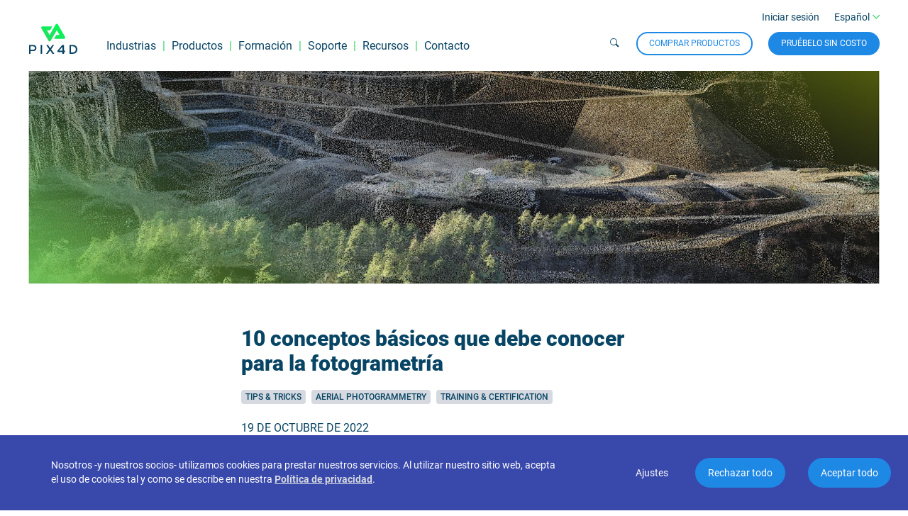

--- FILE ---
content_type: text/html
request_url: https://www.pix4d.com/es/blog/conceptos-basicos-conocer-fotogrammetria
body_size: 43861
content:
<!DOCTYPE html><html lang="en-US"><head><meta charSet="utf-8"/><meta http-equiv="x-ua-compatible" content="ie=edge"/><meta name="viewport" content="width=device-width, initial-scale=1, shrink-to-fit=no"/><meta name="generator" content="Gatsby 5.15.0"/><meta data-react-helmet="true" name="viewport" content="width=device-width, initial-scale=1.0, maximum-scale=1.0, user-scalable=0"/><meta data-react-helmet="true" name="robots" content="max-snippet:-1, max-image-preview:large, max-video-preview:-1"/><meta data-react-helmet="true" name="google-site-verification" content="kWB1x5lpC7ZFScLiHDBoVkZhqDjNmu6kwEHxpVwWOiE"/><meta data-react-helmet="true" name="yandex-verification" content="53ebf56424372620"/><meta data-react-helmet="true" property="description" content="A continuación le ofrecemos un desglose de los conceptos básicos de la fotogrametría y las ideas clave que debe conocer para tener éxito."/><meta data-react-helmet="true" name="og:type" property="og:type" content="article"/><meta data-react-helmet="true" name="og:title" property="og:title" content="10 conceptos básicos que debe conocer para la fotogrametría"/><meta data-react-helmet="true" name="og:description" property="og:description" content="A continuación le ofrecemos un desglose de los conceptos básicos de la fotogrametría y las ideas clave que debe conocer para tener éxito."/><meta data-react-helmet="true" name="og:site_name" property="og:site_name" content="Pix4D"/><meta data-react-helmet="true" name="og:image" property="og:image" content="https://images.ctfassets.net/go54bjdzbrgi/7MCmuaKDispa5o7HCz6XAG/92159d2c8d9484109028cbb2be1d4207/HEA_BLOG_GEO_10_Basic_Terms_Photogrammetry_5.jpg"/><meta data-react-helmet="true" name="og:url" property="og:url" content="/es/blog/conceptos-basicos-conocer-fotogrammetria"/><meta data-react-helmet="true" name="twitter:image" content="https://images.ctfassets.net/go54bjdzbrgi/7MCmuaKDispa5o7HCz6XAG/92159d2c8d9484109028cbb2be1d4207/HEA_BLOG_GEO_10_Basic_Terms_Photogrammetry_5.jpg"/><meta data-react-helmet="true" name="twitter:title" content="10 conceptos básicos que debe conocer para la fotogrametría"/><meta data-react-helmet="true" name="twitter:description" content="A continuación le ofrecemos un desglose de los conceptos básicos de la fotogrametría y las ideas clave que debe conocer para tener éxito."/><meta data-react-helmet="true" name="twitter:site" content="@pix4d"/><meta data-react-helmet="true" name="twitter:creator" content="@pix4d"/><style data-href="/styles.43e7d05f22a6b3aa24d7.css" data-identity="gatsby-global-css">@import url(https://account.pix4d.com/credit-calculator/production/monetization-credit-calculator/styles.css);.button-custom-wrapper{display:flex;justify-content:center}.button-custom{color:#fff;cursor:pointer}:root{--swiper-theme-color:#007aff}:host{display:block;margin-left:auto;margin-right:auto;position:relative;z-index:1}.swiper{display:block;list-style:none;margin-left:auto;margin-right:auto;overflow:hidden;padding:0;position:relative;z-index:1}.swiper-vertical>.swiper-wrapper{flex-direction:column}.swiper-wrapper{box-sizing:content-box;display:flex;height:100%;position:relative;transition-property:transform;transition-timing-function:var(--swiper-wrapper-transition-timing-function,initial);width:100%;z-index:1}.swiper-android .swiper-slide,.swiper-ios .swiper-slide,.swiper-wrapper{transform:translateZ(0)}.swiper-horizontal{touch-action:pan-y}.swiper-vertical{touch-action:pan-x}.swiper-slide{display:block;flex-shrink:0;height:100%;position:relative;transition-property:transform;width:100%}.swiper-slide-invisible-blank{visibility:hidden}.swiper-autoheight,.swiper-autoheight .swiper-slide{height:auto}.swiper-autoheight .swiper-wrapper{align-items:flex-start;transition-property:transform,height}.swiper-backface-hidden .swiper-slide{backface-visibility:hidden;transform:translateZ(0)}.swiper-3d.swiper-css-mode .swiper-wrapper{perspective:1200px}.swiper-3d .swiper-wrapper{transform-style:preserve-3d}.swiper-3d{perspective:1200px;.swiper-cube-shadow,.swiper-slide{transform-style:preserve-3d}}.swiper-css-mode{>.swiper-wrapper{-ms-overflow-style:none;overflow:auto;scrollbar-width:none;&::-webkit-scrollbar{display:none}}>.swiper-wrapper>.swiper-slide{scroll-snap-align:start start}&.swiper-horizontal{>.swiper-wrapper{scroll-snap-type:x mandatory}}&.swiper-vertical{>.swiper-wrapper{scroll-snap-type:y mandatory}}&.swiper-free-mode{>.swiper-wrapper{scroll-snap-type:none}>.swiper-wrapper>.swiper-slide{scroll-snap-align:none}}&.swiper-centered{>.swiper-wrapper:before{content:"";flex-shrink:0;order:9999}>.swiper-wrapper>.swiper-slide{scroll-snap-align:center center;scroll-snap-stop:always}}&.swiper-centered.swiper-horizontal{>.swiper-wrapper>.swiper-slide:first-child{margin-inline-start:var(--swiper-centered-offset-before)}>.swiper-wrapper:before{height:100%;min-height:1px;width:var(--swiper-centered-offset-after)}}&.swiper-centered.swiper-vertical{>.swiper-wrapper>.swiper-slide:first-child{margin-block-start:var(--swiper-centered-offset-before)}>.swiper-wrapper:before{height:var(--swiper-centered-offset-after);min-width:1px;width:100%}}}.swiper-3d{.swiper-slide-shadow,.swiper-slide-shadow-bottom,.swiper-slide-shadow-left,.swiper-slide-shadow-right,.swiper-slide-shadow-top{height:100%;left:0;pointer-events:none;position:absolute;top:0;width:100%;z-index:10}.swiper-slide-shadow{background:rgba(0,0,0,.15)}.swiper-slide-shadow-left{background-image:linear-gradient(270deg,rgba(0,0,0,.5),transparent)}.swiper-slide-shadow-right{background-image:linear-gradient(90deg,rgba(0,0,0,.5),transparent)}.swiper-slide-shadow-top{background-image:linear-gradient(0deg,rgba(0,0,0,.5),transparent)}.swiper-slide-shadow-bottom{background-image:linear-gradient(180deg,rgba(0,0,0,.5),transparent)}}.swiper-lazy-preloader{border:4px solid var(--swiper-preloader-color,var(--swiper-theme-color));border-radius:50%;border-top:4px solid transparent;box-sizing:border-box;height:42px;left:50%;margin-left:-21px;margin-top:-21px;position:absolute;top:50%;transform-origin:50%;width:42px;z-index:10}.swiper-watch-progress .swiper-slide-visible,.swiper:not(.swiper-watch-progress){.swiper-lazy-preloader{animation:swiper-preloader-spin 1s linear infinite}}.swiper-lazy-preloader-white{--swiper-preloader-color:#fff}.swiper-lazy-preloader-black{--swiper-preloader-color:#000}@keyframes swiper-preloader-spin{0%{transform:rotate(0deg)}to{transform:rotate(1turn)}}:root{--swiper-navigation-size:44px}.swiper-button-next,.swiper-button-prev{align-items:center;color:var(--swiper-navigation-color,var(--swiper-theme-color));cursor:pointer;display:flex;height:var(--swiper-navigation-size);justify-content:center;position:absolute;width:var(--swiper-navigation-size);z-index:10;&.swiper-button-disabled{cursor:auto;opacity:.35;pointer-events:none}&.swiper-button-hidden{cursor:auto;opacity:0;pointer-events:none}.swiper-navigation-disabled &{display:none!important}svg{fill:currentColor;height:100%;object-fit:contain;pointer-events:none;transform-origin:center;width:100%}}.swiper-button-lock{display:none}.swiper-button-next,.swiper-button-prev{margin-top:calc(0px - var(--swiper-navigation-size)/2);top:var(--swiper-navigation-top-offset,50%)}.swiper-button-prev{left:var(--swiper-navigation-sides-offset,4px);right:auto;.swiper-navigation-icon{transform:rotate(180deg)}}.swiper-button-next{left:auto;right:var(--swiper-navigation-sides-offset,4px)}.swiper-horizontal{.swiper-button-next,.swiper-button-prev,~.swiper-button-next,~.swiper-button-prev{margin-left:0;margin-top:calc(0px - var(--swiper-navigation-size)/2);top:var(--swiper-navigation-top-offset,50%)}&.swiper-rtl .swiper-button-next,&.swiper-rtl~.swiper-button-next,&~.swiper-button-prev,.swiper-button-prev{left:var(--swiper-navigation-sides-offset,4px);right:auto}&.swiper-rtl .swiper-button-prev,&.swiper-rtl~.swiper-button-prev,&~.swiper-button-next,.swiper-button-next{left:auto;right:var(--swiper-navigation-sides-offset,4px)}&.swiper-rtl .swiper-button-next,&.swiper-rtl~.swiper-button-next,&~.swiper-button-prev,.swiper-button-prev{.swiper-navigation-icon{transform:rotate(180deg)}}&.swiper-rtl .swiper-button-prev,&.swiper-rtl~.swiper-button-prev{.swiper-navigation-icon{transform:rotate(0deg)}}}.swiper-vertical{.swiper-button-next,.swiper-button-prev,~.swiper-button-next,~.swiper-button-prev{left:var(--swiper-navigation-top-offset,50%);margin-left:calc(0px - var(--swiper-navigation-size)/2);margin-top:0;right:auto}.swiper-button-prev,~.swiper-button-prev{bottom:auto;top:var(--swiper-navigation-sides-offset,4px);.swiper-navigation-icon{transform:rotate(-90deg)}}.swiper-button-next,~.swiper-button-next{bottom:var(--swiper-navigation-sides-offset,4px);top:auto;.swiper-navigation-icon{transform:rotate(90deg)}}}@keyframes slideUp{0%{opacity:0;transform:translateY(50%)}to{opacity:1;transform:translateY(0)}}.animate-slide-up{animation-duration:.5s;animation-fill-mode:forwards;animation-timing-function:cubic-bezier(.215,.61,.355,1);opacity:0}.animate-slide-up.animated{animation-name:slideUp}.animate-fade-in{opacity:0;transition:opacity 1s cubic-bezier(.215,.61,.355,1)}.animate-fade-in.animated{opacity:1}.animate-fade-out{opacity:1;transition:opacity .2s cubic-bezier(.215,.61,.355,1)}.animate-fade-out.animated{opacity:0}.block{display:flex}.block--with-background{background-color:#eee}.block>.block__content{flex:0 1 800px;position:relative;z-index:1}.block:not(.block--wide):after,.block:not(.block--wide):before{content:"";flex:0 5 200px}.block--wide>.block__content{flex:1 1;width:100%}.block--small>.block__content{max-width:600px;position:static}.block__content aside{border-bottom:2px solid #ccc;border-top:2px solid #ccc;float:right;font-size:20px;font-style:italic;margin:15px;padding:15px 0;white-space:normal;width:185px}@media screen and (max-width:850px){.block__content ul a{word-wrap:break-word;display:block}}.block .wide-content{left:0;position:absolute;width:100%}[attr=wide]{margin:25px 0}.sidebar{margin-top:75px;position:absolute}@font-face{font-display:swap;font-family:Roboto;font-style:normal;font-weight:100;src:local("Roboto Thin "),local("Roboto-Thin"),url(/static/roboto-latin-100-c2aa4ab115bf9c6057cb59709d0e152b.woff2) format("woff2"),url(/static/roboto-latin-100-a45108d3b34af91f9113d827a183296d.woff) format("woff")}@font-face{font-display:swap;font-family:Roboto;font-style:italic;font-weight:100;src:local("Roboto Thin italic"),local("Roboto-Thinitalic"),url(/static/roboto-latin-100italic-7f839a8652da29745ce4260846c3f88e.woff2) format("woff2"),url(/static/roboto-latin-100italic-451d4e559d6f57cdf6a1c54a3e32e11d.woff) format("woff")}@font-face{font-display:swap;font-family:Roboto;font-style:normal;font-weight:300;src:local("Roboto Light "),local("Roboto-Light"),url(/static/roboto-latin-300-37a7069dc30fc663c8781220e5669d25.woff2) format("woff2"),url(/static/roboto-latin-300-865f928cbabcc9f8f2b50fb47a20bc63.woff) format("woff")}@font-face{font-display:swap;font-family:Roboto;font-style:italic;font-weight:300;src:local("Roboto Light italic"),local("Roboto-Lightitalic"),url(/static/roboto-latin-300italic-c64e7e354c88e613c77cab8ac2ebc3ae.woff2) format("woff2"),url(/static/roboto-latin-300italic-bd5b7a13f2c52b531a2a787bf6eb4a13.woff) format("woff")}@font-face{font-display:swap;font-family:Roboto;font-style:normal;font-weight:400;src:local("Roboto Regular "),local("Roboto-Regular"),url(/static/roboto-latin-400-176f8f5bd5f02b3abfcf894955d7e919.woff2) format("woff2"),url(/static/roboto-latin-400-49ae34d4cc6b98c00c69ab4c41de3e0c.woff) format("woff")}@font-face{font-display:swap;font-family:Roboto;font-style:italic;font-weight:400;src:local("Roboto Regular italic"),local("Roboto-Regularitalic"),url(/static/roboto-latin-400italic-d022bc70dc1bf7b3425da9cdaa9841b6.woff2) format("woff2"),url(/static/roboto-latin-400italic-b1d9d9904bfca8802a631c45590b9efa.woff) format("woff")}@font-face{font-display:swap;font-family:Roboto;font-style:normal;font-weight:500;src:local("Roboto Medium "),local("Roboto-Medium"),url(/static/roboto-latin-500-f5b74d7ffcdf85b9dd60130fa0b2c087.woff2) format("woff2"),url(/static/roboto-latin-500-cea99d3e3e13a3a599a015c29f1046d0.woff) format("woff")}@font-face{font-display:swap;font-family:Roboto;font-style:italic;font-weight:500;src:local("Roboto Medium italic"),local("Roboto-Mediumitalic"),url(/static/roboto-latin-500italic-0d8bb5b3ee5f5dac9e446d48480d28a9.woff2) format("woff2"),url(/static/roboto-latin-500italic-18d00f739ff1e1c52db1a1c0d9e98129.woff) format("woff")}@font-face{font-display:swap;font-family:Roboto;font-style:normal;font-weight:700;src:local("Roboto Bold "),local("Roboto-Bold"),url(/static/roboto-latin-700-c18ee39fb002ad58b6dc595476f88fef.woff2) format("woff2"),url(/static/roboto-latin-700-2267169ee7270a22a963b2b2bfb7ab0c.woff) format("woff")}@font-face{font-display:swap;font-family:Roboto;font-style:italic;font-weight:700;src:local("Roboto Bold italic"),local("Roboto-Bolditalic"),url(/static/roboto-latin-700italic-7d8125ff7f707231fd89d9d7109deadf.woff2) format("woff2"),url(/static/roboto-latin-700italic-9360531f9bb817f917f01a6d394515f3.woff) format("woff")}@font-face{font-display:swap;font-family:Roboto;font-style:normal;font-weight:900;src:local("Roboto Black "),local("Roboto-Black"),url(/static/roboto-latin-900-870c8c1486f76054301a22c35403eae1.woff2) format("woff2"),url(/static/roboto-latin-900-bac8362e7a6ea60b6983ecf09a411a5e.woff) format("woff")}@font-face{font-display:swap;font-family:Roboto;font-style:italic;font-weight:900;src:local("Roboto Black italic"),local("Roboto-Blackitalic"),url(/static/roboto-latin-900italic-cb5ad999740e9d8a8bd1b03b379293a9.woff2) format("woff2"),url(/static/roboto-latin-900italic-c20d916c1a1b094c1cec7de61e470633.woff) format("woff")}.cookie-bar{background:#3949ab;bottom:0;color:#fff;left:0;line-height:20px;padding:16px;position:fixed;right:0;width:100%;z-index:3}.cookie-bar--wrapper{display:flex;flex-direction:column}.cookie-bar--message{display:flex;flex-direction:row;justify-content:space-between}@media screen and (max-width:850px){.cookie-bar--message{flex-direction:column}}.cookie-bar--text a:active,.cookie-bar--text a:hover,.cookie-bar--text a:link,.cookie-bar--text a:visited{color:#d6dae0;font-weight:700;text-decoration:underline}.cookie-bar--settings{display:flex;flex-direction:row}@media screen and (max-width:850px){.cookie-bar--settings{flex-direction:column}}.cookie-bar--column{border:1px solid #fff;width:50%}@media screen and (max-width:850px){.cookie-bar--column{width:100%}}.cookie-bar--cell{border-bottom:1px solid #fff;padding:16px}.cookie-bar--cell:last-child{border:none}.cookie-bar--text{padding:16px;width:calc(100% - 72px)}.cookie-bar--buttons{display:flex;flex-direction:row;height:74px;justify-content:flex-end;width:60%}.cookie-bar--buttons .btn--secondary{font-size:18px;padding:10px 18px}.cookie-bar--buttons button{background:none;border:none;cursor:pointer;margin:16px}.cookie-bar--buttons button.cookie-settings-btn{color:#fff}.cookie-bar--buttons button.cookie-settings-btn:hover{text-decoration:underline}.cookie-bar--buttons button:last-child{margin-right:0}@media screen and (max-width:480px){.cookie-bar--text{font-size:14px}.cookie-bar--button{flex:0 1 250px}.cookie-bar--button button .icon-close:after,.cookie-bar--button button .icon-close:before{left:0;top:0}.cookie-bar--button-wrapper{display:block;margin:auto}.cookie-bar a:active,.cookie-bar a:hover,.cookie-bar a:link,.cookie-bar a:visited{color:#d6dae0}}@media screen and (max-width:850px){.cookie-bar--buttons{width:100%}.cookie-bar--text{font-size:14px}.cookie-bar--text a:active,.cookie-bar--text a:hover,.cookie-bar--text a:link,.cookie-bar--text a:visited{color:#d6dae0}}.cookie-type{cursor:pointer;padding:16px}.cookie-type--active{background:#1e88e5}.cookie-type:hover{background:#1b69b3}.cookie-save-settings-btn{display:flex!important;margin-left:auto;margin-top:16px}.cookie-type-text{display:flex;flex-direction:row}.cookie-switch input{opacity:0;position:absolute}.cookie-switch{background:#bdb9a6;border-radius:1em;display:inline-block;font-size:20px;height:1em;margin:16px;width:2em}.cookie-switch.checked{background:#2ad463}.cookie-switch div{background:#fff;border-radius:1em;box-shadow:0 .1em .3em rgba(0,0,0,.3);height:1em;transition:all .3s;width:1em}.cookie-switch input:checked+div{transform:translate3d(100%,0,0)}.footer{background-color:#084564;border-top:2px solid #2ad463;color:#d6dae0;display:flex;font-size:16px;font-weight:300;padding:36px 0 100px;z-index:3}.footer:after,.footer:before{content:"";flex:1 0 34px}.footer__content{display:flex;flex:0 1 1200px}.footer__content a{font-weight:300}.footer__content .link-block-list{display:flex;flex-grow:6;justify-content:space-between}.footer__content .link-block-list input{display:none}.footer__content .link-block-list label{display:block}.footer__content .link-block-list .link-block__title{border-bottom:2px solid #2ad463;font-weight:400;margin:0 0 10px;padding:0 0 10px;text-transform:uppercase}.footer__content .link-block-list .link-block ul{list-style:none;margin:0;padding:0}.footer__content .link-block-list .link-block ul li{margin:0;padding:4px 0}.footer__content .company{display:flex;flex-direction:column;flex-grow:4;text-align:right}.footer__content .company .join-community{flex:1 1;line-height:2;margin-top:24px}.footer__content .company .socialmedia{display:flex;justify-content:flex-end}.footer__content .company .socialmedia a{flex:0 0 30px;font-size:18px;padding-left:4px;text-align:center}.chevron-footer:before{border-style:solid;border-width:1.5px 1.5px 0 0;content:"";display:inline-block;height:8px;margin-top:4px;position:absolute;right:35px;transform:rotate(-45deg);vertical-align:top;width:8px}@media screen and (max-width:850px){.footer{font-size:14px;padding-bottom:45px;padding-top:0}.footer .footer__content,.footer .footer__content .link-block-list{flex-direction:column}.footer .footer__content .link-block-list .link-block input[type=checkbox]:checked~ul{display:block}.footer .footer__content .link-block-list .link-block input[type=checkbox]:checked+.link-block__title i.icon-arrow{transform:rotate(270deg)}.footer .footer__content .link-block-list .link-block__title{border-bottom:1px solid #c4c4c4;margin:0;padding:12px 0 12px 35px}.footer .footer__content .link-block-list .link-block__title i.icon-arrow{float:right;font-weight:700;margin:1px 34px 0 0;text-align:right;transform:rotate(90deg)}.footer .footer__content .link-block-list ul{border-bottom:1px solid #c4c4c4;display:none;padding:8px 0}.footer .footer__content .link-block-list ul li{padding:8px 0 8px 35px}.footer .footer__content .link-block-list ul li a{display:block}.footer .footer__content .company{flex-direction:row;flex-wrap:wrap;justify-content:space-between}.footer .footer__content .company .socialmedia{align-items:flex-end;flex:0 0 200px;justify-content:flex-start;order:2}.footer .footer__content .company .join-community{flex:0 0 100%;margin-bottom:15px;max-width:100%;order:1;text-align:left}.footer .footer__content .company .terms-and-service{flex:0 0 213px;font-size:14px;font-weight:100;order:2}}@media screen and (max-width:480px){.footer .terms-and-service{margin-top:30px;text-align:left}}.iso-logo{height:100px;padding:8px;width:100px}nav.primary-navigation{display:flex;list-style:none}nav.primary-navigation button{cursor:pointer}nav.primary-navigation>li:not(:last-child):after{color:#2ad463;content:"|";margin:0 9px}.sub-navigation{display:flex;list-style:none}.sub-navigation button{cursor:pointer}.sub-navigation>li:not(:last-child):after{content:" ";margin:0 9px}.site-header-content-wrapper{background-color:inherit;display:flex;position:relative}.site-header-content-wrapper:after,.site-header-content-wrapper:before{content:"";flex:1 0 34px}.site-header-content-wrapper>.site-header-content{flex:0 1 1200px}.new-feat{color:#f03;font-size:14px;font-style:italic;font-weight:700}.site-header{background-color:#fff;display:block!important;position:fixed;top:0;width:100%;z-index:3}.site-header .sub-navigation .language-selector,.site-header .sub-navigation .user{opacity:1;transition:opacity .2s}.site-header.header--inactive{overflow:hidden;transform:translateY(-100%)}.site-header.header--inactive .popup-navigation{display:none!important}.site-header .logo-link{align-self:flex-end;flex:0 0 90px;height:82px;transform-origin:0 90px;transition:transform .2s}.site-header .logo-link .logo{height:70px;margin-right:40px;width:70px}.site-header input{display:none}.site-header nav.primary-navigation{align-items:flex-end}.site-header nav.primary-navigation .product-section{display:inline-block}.site-header nav.primary-navigation>li{height:44px;position:relative}.site-header nav.primary-navigation>li a{height:100%}.site-header nav.primary-navigation>li.active a{border-bottom:3px solid #84bd00;box-sizing:border-box}.site-header .title-space{padding-top:25px}.site-header .mobile-menu-controller{display:none}.site-header.header--zoom-in-progress{z-index:0!important}.site-header .popup-navigation{background:#fff;border-top:1px solid transparent;box-shadow:0 0 5px rgba(0,0,0,.4);box-sizing:border-box;color:#084564;display:flex;justify-content:space-between;padding:28px;position:absolute;z-index:2}.site-header .popup-navigation:before{border-color:transparent transparent #fff;border-style:solid;border-width:0 10px 12px;content:"";filter:drop-shadow(0 -2px 2px rgba(0,0,0,.3));height:12px;left:20px;position:absolute;top:-25px;z-index:1}.site-header .popup-navigation>div{flex:1 1;margin-right:40px}.site-header .popup-navigation a,.site-header .popup-navigation a:visited{color:#084564}.site-header .popup-navigation ul{list-style-type:none;margin:0;padding:0}.site-header .popup-navigation ul li:not(:last-child){margin-bottom:8px}.site-header .popup-navigation ul li{font-size:15px;font-weight:300;padding:0;white-space:nowrap}.site-header .popup-navigation ul li a[href]{font-weight:300}.site-header .popup-navigation__title{width:220px}.site-header .popup-navigation__title,.site-header .popup-navigation__title-header{border-bottom:1px solid #d6dae0;font-weight:600;margin-bottom:12px;padding-bottom:5px}.site-header .popup-navigation__title-header{padding-top:18px;width:200px}.site-header .popup-navigation__two-column{display:flex}.site-header .popup-navigation__two-column>ul{margin-right:25px}.site-header .site-header-content{display:flex;height:100px;transition:transform .2s,background-color .2s,height .2s}.site-header .site-header-content .navigation-container{display:flex;flex:1 1;font-size:16px;width:100%}.site-header .site-header-content .navigation-container a{font-weight:400}.site-header .site-header-content .navigation-left-part{align-self:flex-end;display:flex;flex:1 1;flex-direction:column;height:75px;justify-content:space-between;margin-bottom:22px}.site-header .site-header-content .navigation-left-part .search-button{margin-right:-5px;vertical-align:top}.site-header .site-header-content .navigation-left-part>.sub-navigation:first-child{flex:1 1}.site-header .site-header-content .navigation-left-part>.sub-navigation:first-child li{font-size:14px}.site-header .site-header-content .navigation-left-part>.sub-navigation{align-items:center;justify-content:flex-end}.site-header .site-header-content .navigation-left-part .language-selector-item{position:relative;width:80px}.site-header.theme-dark{background-color:transparent}.site-header.theme-dark .site-header-content{border-bottom:1px solid #fff}.site-header.theme-dark .site-header-content .search-button{color:#fff}@media screen and (min-width:851px){.site-header-content.compact{border-bottom:1px solid #084564;height:90px;margin-top:0;top:0}.site-header-content.compact .sub-navigation .language-selector,.site-header-content.compact .sub-navigation .user{opacity:0}.site-header-content.compact+.frames{margin-top:100px}.popup-navigation{margin-top:12px;opacity:0;transition:opacity .15s .2s,visibility .5s;visibility:hidden}.site-header nav.primary-navigation li:hover .popup-navigation,.site-header nav.sub-navigation li:hover .popup-navigation{opacity:1;visibility:visible}}@media screen and (max-width:850px){.site-header .header-content .navigation-container .navigation-container-header{flex:0 0 70px!important}.CTAs_and_login{align-items:flex-start;display:flex;flex-direction:column;justify-content:space-evenly}.CTAs{padding:15px}.login{padding-bottom:30px}.mobile-buttons{display:flex;flex-direction:row;justify-content:space-between}.theme-dark .icon-hamburger{color:#fff}.site-header .site-header-content{color:#084564!important;display:block;font-size:18px;height:70px!important}.site-header .site-header-content a,.site-header .site-header-content a:active,.site-header .site-header-content a:hover,.site-header .site-header-content a:link,.site-header .site-header-content a:visited{color:#084564}.site-header .site-header-content .logo-link{display:inline-block}.site-header .site-header-content .mobile-menu-controller{visibility:visible}.site-header .site-header-content .mobile-menu-controller .mobile-menu{cursor:pointer}.site-header .site-header-content .mobile-menu-controller .icon-close{display:none}.site-header .site-header-content input:checked.mobile-menu~.navigation-container{background-color:#f9f9f9;visibility:visible}.site-header .site-header-content input:checked.mobile-menu~.navigation-container .mobile-menu-controller .icon-hamburger{display:none}.site-header .site-header-content input:checked.mobile-menu~.navigation-container .mobile-menu-controller .icon-close{display:block}.site-header .site-header-content input:checked.mobile-submenu+a{border-bottom:1px solid #d5d9df}.site-header .site-header-content input:checked.mobile-submenu+a i.icon-arrow{transform:rotate(270deg)}.site-header .site-header-content input:checked.mobile-submenu~.popup-navigation{display:block;padding-top:12px}.site-header .site-header-content input:checked.mobile-submenu~.popup-navigation:before{content:none}.site-header .site-header-content .navigation-container{bottom:0;flex-direction:column;height:100vh;overflow-y:auto;padding:0 34px;position:absolute;right:0;top:0;visibility:hidden;width:300px;z-index:3}.site-header .site-header-content .navigation-container .primary-navigation li:after{content:none}.site-header .site-header-content .navigation-container .navigation-container-header{align-items:flex-start;display:flex}}@media screen and (max-width:850px)and (max-width:850px){.site-header .site-header-content .navigation-container .navigation-container-header{flex:0 0 70px}}@media screen and (max-width:850px){.site-header .site-header-content .navigation-container .navigation-container-header .user{flex:0 1 70px}.site-header .site-header-content .navigation-container .navigation-container-header .try-now{flex:1 1}.site-header .site-header-content .navigation-container .navigation-container-header .try-now a{margin-right:8px}.site-header .site-header-content .mobile-menu-controller{background-color:transparent;background-image:none;border:none;display:flex;justify-content:flex-end;padding-top:25px}.site-header .site-header-content .actions{margin-left:34px;margin-top:32px;text-align:left}.site-header .site-header-content .actions span{margin:0}.site-header .site-header-content .sub-navigation{justify-content:flex-start;margin:0 5px;margin:0}.site-header .site-header-content .primary-navigation,.site-header .site-header-content .sub-navigation{display:block}.site-header .site-header-content .primary-navigation i.icon-arrow,.site-header .site-header-content .sub-navigation i.icon-arrow{float:right;margin:2px 0;transform:rotate(90deg)}.site-header .site-header-content .primary-navigation .popup-navigation,.site-header .site-header-content .sub-navigation .popup-navigation{background-color:#f9f9f9;box-shadow:none;display:none;flex-direction:column;padding:0;position:relative;width:100%}.site-header .site-header-content .primary-navigation .popup-navigation>*,.site-header .site-header-content .sub-navigation .popup-navigation>*{margin-bottom:15px;width:100%}.site-header .site-header-content .primary-navigation>li,.site-header .site-header-content .sub-navigation>li{border-top:1px solid #d5d9df;height:inherit;margin:0 -34px;padding:0 34px}.site-header .site-header-content .primary-navigation>li .product-section,.site-header .site-header-content .primary-navigation>li>a,.site-header .site-header-content .sub-navigation>li .product-section,.site-header .site-header-content .sub-navigation>li>a{display:block;margin:0 -34px;padding:18px 34px}.site-header .site-header-content .primary-navigation>li .product-section label,.site-header .site-header-content .primary-navigation>li>a label,.site-header .site-header-content .sub-navigation>li .product-section label,.site-header .site-header-content .sub-navigation>li>a label{display:block}.site-header .site-header-content .primary-navigation>li>.product-section label,.site-header .site-header-content .sub-navigation>li>.product-section label{display:inline}.site-header .site-header-content .primary-navigation>li li,.site-header .site-header-content .sub-navigation>li li{border-top:none}.site-header .logo-link{max-height:100%}.mobile-title{padding-top:10px}}@media screen and (max-width:480px){.site-header .site-header-content .navigation-container{box-sizing:border-box;width:100%}}.arrow{align-items:center;display:flex;margin-left:4px}.arrow.arrow--up{transform:rotate(270deg)}.arrow.arrow--down{transform:rotate(90deg)}.language-selector-wrap{position:relative}.language-selector-wrap .active-language{display:flex;font-weight:400}@media screen and (min-width:851px){.language-selector-wrap:hover>ul{display:block}.language-selector-wrap .language-list{background:#fff;color:#084564;display:none;font-size:inherit;left:-16px;list-style:none;margin:0;padding:16px;position:absolute;top:-20px;width:max-content}.language-selector-wrap .language-list a:active,.language-selector-wrap .language-list a:hover,.language-selector-wrap .language-list a:link,.language-selector-wrap .language-list a:visited{color:#084564}.language-selector-wrap .language-list .active-language{margin-top:-2px}.language-selector-wrap .language-list li{margin:8px 0}.language-selector-wrap .active-language .arrow{color:#2ad463;font-size:10px;font-weight:700;margin-left:4px}.language-selector-wrap .active-language .arrow i{display:block}}@media screen and (max-width:850px){.language-selector-mobile:checked~.language-list{display:block}.language-selector-mobile:checked+.active-language .arrow{transform:rotate(270deg)!important}.active-language{border-bottom:1px solid #d6dae0;display:flex;margin:0 -34px;padding:18px 34px}.active-language .language{flex:1 1}.language-list{display:none;list-style:none;padding:0;position:relative}.language-list li{margin:24px 0}}.search-button{background:none;border:none;color:#084564;cursor:pointer;overflow:hidden}.search-button:after{color:#2ad463}.search-box{background-color:#fff;border:1px solid #1e88e5;border-radius:36px;display:flex;height:30px;position:relative}.search-box .search-cancel{background-color:transparent;border:none;color:#d6dae0;display:flex;margin:auto 4px;padding:0}.search-box .search-input{appearance:none;border:none;color:#084564;display:flex;flex:1 1;font-size:16px;line-height:19px;margin:4px auto 4px 16px;outline:none}@media screen and (max-width:850px){.search-button{display:none}.search-box{height:auto;margin-bottom:12px;width:auto}.search-box .search-cancel{display:flex;margin-right:8px}.search-box .search-input{border:none;display:flex;margin:8px auto 8px 16px;width:100%}}.user{font-size:14px}.user__avatar{align-items:center;background:#b6d2ef no-repeat 50%;border-radius:50%;display:inline-block;font-size:12px;height:24px;justify-content:center;line-height:24px;margin-left:16px;position:relative;text-align:center;vertical-align:middle;width:24px}.user__avatar+span{margin-left:8px}.user__name{font-weight:500}.user__menu{flex-direction:column;list-style:none;margin-top:0}.user__menu>li{padding:4px 0}.user__menu>li:first-child{padding-top:0!important}.user__menu>li.user__menu__name{border-bottom:1px solid #ccd8df;margin-bottom:8px;padding-bottom:8px}.site-header.theme-dark .user__avatar{background-color:#b6d2ef;color:#084564}.dot{background-color:#8f9fb1}.dot,.dot.active{border-radius:50%;display:inline-block;height:10px;width:10px}.dot.active{background-color:#2ad463}.icon-close{display:block;height:26px;position:relative;width:26px}.icon-close:after,.icon-close:before{background-color:#1e88e5;content:"";height:33px;left:11px;position:absolute;top:-3px;width:3px}.icon-close:before{transform:rotate(45deg)}.icon-close:after{transform:rotate(-45deg)}@font-face{font-family:pix4d-icons;font-style:normal;font-weight:400;src:url([data-uri]) format("truetype"),url([data-uri]) format("woff")}i{-webkit-font-smoothing:antialiased;-moz-osx-font-smoothing:grayscale;speak:none;font-family:pix4d-icons;font-style:normal;font-variant:normal;font-weight:400;line-height:1;text-transform:none}.icon-arrow:before{content:"I"}.icon-hamburger:before{content:"J"}.icon-magnifying-glass:before{content:"K"}.icon-facebook:before{content:"B"}.icon-instagram:before{content:"A"}.icon-linkedin:before{content:"C"}.icon-medium:before{content:"D"}.icon-share:before{content:"E"}.icon-twitter:before{content:"G"}.icon-youtube:before{content:"H"}.icon-line-chat:before{content:"L"}/*! normalize.css v8.0.1 | MIT License | github.com/necolas/normalize.css */#___gatsby,.layout,body,html{height:100%}.icon{height:24px;width:24px}.icon--big{height:36px;width:36px}.sr-only{clip:rect(0,0,0,0);border:0;height:1px;margin:-1px;overflow:hidden;padding:0;position:absolute;width:1px}iframe{max-width:100%}.layout{box-sizing:border-box;margin-top:100px}.layout--no-header{margin-top:0!important}.layout>*{display:flex}.layout>:before{content:"";flex:1 0 34px}@media screen and (max-width:480px){.layout>* .simple-page{width:calc(100% - 68px)}}.layout>:after{content:"";flex:1 0 34px}.layout>*>*{flex:0 1 1200px}.hide{display:none!important}@media screen and (min-width:851px){.desktop-hide{display:none!important}}@media screen and (min-width:481px)and (max-width:850px){.tablet-hide{display:none!important}.layout{margin-top:70px}}@media screen and (max-width:480px){.mobile-hide{display:none!important}.layout{margin-top:70px}}@media screen and (max-width:850px){.mobile-full-width{margin-left:-34px;margin-right:-34px}.content ul a{word-wrap:break-word;display:block}.content{box-sizing:border-box;max-width:100%;padding:5px}}.table-of-contents-item input{display:none}.table-of-contents-item--active label{color:#007aff!important;font-weight:700}.table-of-contents-item label{border-bottom:1px solid #d6dae0;color:#084564;cursor:pointer;display:flex;font-size:18px;padding:15px 0}.table-of-contents-item label a:active,.table-of-contents-item label a:hover,.table-of-contents-item label a:link,.table-of-contents-item label a:visited{color:#084564}.table-of-contents-item label .table-of-contents-item--title{flex:1 1;margin-right:5px;touch-action:none}.table-of-contents-item label .icon-arrow{font-size:14px;margin:auto 0}.table-of-contents-item label .icon-arrow:before{display:block;transform:rotate(270deg)}.table-of-contents-item input:not(:checked)~.items{display:none}.table-of-contents-item input:not(:checked)+label .icon-arrow:before{transform:rotate(90deg)}.table-of-contents-item ul{font-size:18px;list-style-type:none;margin-bottom:30px;padding:0}.table-of-contents-item ul li{margin:24px 0}.table-of-contents-item ul li a{color:#084564;display:block;font-weight:400}.frame-dot-navigator{background-color:#fff;border-radius:10px;box-shadow:0 0 4px rgba(0,0,0,.15);display:block;display:flex;flex-direction:column;margin-left:8px;padding:6px 4px;width:10px;z-index:5}.frame-dot-navigator>*{background-color:#d6dae0;cursor:pointer;margin:5px 0}.container{box-sizing:border-box;margin:0 auto;width:100%}.container--medium{max-width:1000px}.container--small{max-width:600px}@media screen and (min-width:851px){.container.box-shadow>.component-multicolumn>:first-child,.container.box-shadow>.component-multicolumn>:first-child>img{border-radius:5px 0 0 5px}.container.box-shadow>.component-multicolumn>:last-child,.container.box-shadow>.component-multicolumn>:last-child>img{border-radius:0 5px 5px 0}}@media screen and (max-width:480px){.container.box-shadow>.component-multicolumn .column--first,.container.box-shadow>.component-multicolumn .column--first>img{border-radius:5px 5px 0 0}}@media screen and (min-width:481px)and (max-width:850px){.container.box-shadow>.component-multicolumn.component-multicolumn--tablebreak>.column--first,.container.box-shadow>.component-multicolumn.component-multicolumn--tablebreak>.column--first>img{border-radius:5px 5px 0 0}}.sticky-left-sidebar{box-sizing:border-box;flex:1 0 325px;padding-right:40px}@media screen and (max-width:850px){.sticky-left-sidebar--hide-on-tablet{display:none}}.sticky-left-sidebar__content{margin-top:-25px;padding:25px 0}.secondary-menu{background-color:#fff;left:0;top:100px;transition:top .2s;width:100%;z-index:2}@media screen and (max-width:480px){.secondary-menu{top:70px}}@media screen and (min-width:481px)and (max-width:850px){.secondary-menu{top:70px}}@media screen and (min-width:851px){.secondary-menu--compact{top:90px}.secondary-menu--hide-on-desktop{display:none}}.secondary-menu .secondary-menu-content-input,.secondary-menu .secondary-menu-content-input:not(:checked)+.secondary-menu-label-wrap .secondary-menu-content-closer{display:none}@media screen and (min-width:481px)and (max-width:850px){.secondary-menu .secondary-menu-content-input:not(:checked)~.secondary-menu-content{transform:translateX(-100%)}}@media screen and (min-width:851px){.secondary-menu .secondary-menu-content-input:not(:checked)~.secondary-menu-content{max-height:0}}@media screen and (max-width:480px){.secondary-menu .secondary-menu-content-input:not(:checked)~.secondary-menu-content{max-height:0}}.secondary-menu .secondary-menu-content-input:checked+.secondary-menu-label-wrap .secondary-menu-content-opener{display:none}.secondary-menu .secondary-menu-label-wrap{background:#fff;box-shadow:0 0 15px rgba(0,0,0,.15);width:100%;z-index:2}.secondary-menu .secondary-menu-label{box-sizing:border-box;margin:0 auto;max-width:1000px;padding:17px 34px}.secondary-menu .secondary-menu-label .icon-close{display:inline-block;height:19px;width:32px}.secondary-menu .secondary-menu-label .icon-close:after,.secondary-menu .secondary-menu-label .icon-close:before{background-color:#2ad463;height:20px;top:3px;width:2px}.secondary-menu .secondary-menu-label .secondary-menu-content-opener img{margin-right:13px;max-width:19px}.secondary-menu .secondary-menu-label label{cursor:pointer;font-size:18px}.secondary-menu .secondary-menu-content{box-sizing:border-box;max-width:1000px;overflow-y:auto;padding:0 34px}@media screen and (min-width:851px){.secondary-menu .secondary-menu-content{margin:0 auto;max-height:80vh;transition:max-height .3s cubic-bezier(.215,.61,.355,1)}}@media screen and (max-width:850px){.secondary-menu .secondary-menu-content{background:#fff;height:calc(100% - 125px);left:0;position:fixed;z-index:-1}}@media screen and (min-width:481px)and (max-width:850px){.secondary-menu .secondary-menu-content{transform:translateX(0);transition:transform .3s cubic-bezier(.215,.61,.355,1);width:325px}}@media screen and (max-width:480px){.secondary-menu .secondary-menu-content{max-height:100vh;transition:max-height .3s cubic-bezier(.215,.61,.355,1);width:100%}}.background-wrapper{height:100%;position:fixed;top:0;width:100%;z-index:-1}.background-wrapper img{height:auto;left:50%;min-height:100%;min-width:100%;position:absolute;top:50%;transform:translateX(-50%) translateY(-50%);width:auto;z-index:-1}.toggle-two-steps{display:flex;justify-content:center;max-width:320px;width:80%}.layout:not([data-period-toggle]) .toggle-two-steps .toggle-button.yearly{background-color:#1e88e5;color:#fff}@media screen and (max-width:480px){.toggle-two-steps{width:90%}}.period{font-size:18px;font-weight:400;text-transform:uppercase}.layout:not([data-period-toggle-three]) .price.price--yearly,.layout:not([data-period-toggle]) .price.price--yearly,.layout[data-period-toggle-three="3yearly"] .price.price--3yearly,.layout[data-period-toggle-three=monthly] .price.price--monthly,.layout[data-period-toggle-three=yearly] .price.price--yearly,.layout[data-period-toggle=false] .price.price--yearly,.layout[data-period-toggle=true] .price.price--monthly,.price.price--block{display:inline-block}.layout[data-period-toggle-three="3yearly"] .price.price--monthly,.layout[data-period-toggle-three="3yearly"] .price.price--yearly,.layout[data-period-toggle-three=monthly] .price.price--3yearly,.layout[data-period-toggle-three=monthly] .price.price--yearly,.layout[data-period-toggle-three=yearly] .price.price--3yearly,.layout[data-period-toggle-three=yearly] .price.price--monthly{display:none}.price--3yearly[data-billing-period=true],.price--monthly[data-billing-period=true],.price--yearly[data-billing-period=true]{display:inline-block!important}.layout[data-period-toggle=false] .price.price--monthly,.layout[data-period-toggle=true] .price.price--yearly,.price{display:none}.caption{font-size:16px}.P-custom-card:not([data-option-toggle]) .price.price--option1,.P-custom-card[data-option-toggle=option1] .price.price--option1,.P-custom-card[data-option-toggle=option2] .price.price--option2,.P-custom-card[data-option-toggle=option3] .price.price--option3{display:inline-block}.P-custom-card[data-option-toggle=option1] .price.price--option2,.P-custom-card[data-option-toggle=option1] .price.price--option3,.P-custom-card[data-option-toggle=option2] .price.price--option1,.P-custom-card[data-option-toggle=option2] .price.price--option3,.P-custom-card[data-option-toggle=option3] .price.price--option1,.P-custom-card[data-option-toggle=option3] .price.price--option2{display:none}.P-custom-card:not([data-option-toggle]) .price.price--option1{display:inline-block}.toggle-three-steps{display:flex;justify-content:center;max-width:480px;width:80%}.toggle-three-steps .toggle-button:nth-of-type(2){border-left:none;border-right:none}.layout:not([data-period-toggle-three]) .toggle-three-steps .toggle-button{background-color:#1e88e5;color:#fff}@media screen and (max-width:480px){.toggle-three-steps{width:90%}}.toggle-options{display:flex;justify-content:center;width:80%}.toggle-two-options{max-width:320px}.toggle-three-options{max-width:480px}.toggle-button{background-color:#fff;border:1px solid rgba(8,69,100,.4);border-radius:2px;cursor:pointer;display:inline-block;padding:5px 2px;position:relative;transition:all .3s;vertical-align:middle;width:100%}.toggle-three-options .toggle-button:nth-of-type(2){border-left:none;border-right:none}.P-custom-card:not([data-option-toggle]) .toggle-button.option1,.P-custom-card[data-option-toggle=option1] .toggle-button.option1,.P-custom-card[data-option-toggle=option2] .toggle-button.option2,.P-custom-card[data-option-toggle=option3] .toggle-button.option3,.toggle-radio:checked+.toggle-button,.toggle-radio[checked=true]+.toggle-button{background-color:#1e88e5;color:#fff}@media screen and (max-width:480px){.toggle-options{width:90%}}.ratio-box{display:block;height:100%;padding-bottom:0;position:relative;width:100%}.ratio-box .ratio-box-content{height:100%;left:0;position:absolute;top:0;width:100%}.ratio-box--box{height:0;padding-bottom:100%}@media screen and (max-width:480px){.ratio-box.ratio-box--box-mobile{height:0;padding-bottom:100%}}@media screen and (max-width:850px){.ratio-box--box-tablet{height:0;padding-bottom:100%}}.ratio-box--normal{height:0;padding-bottom:75%}@media screen and (max-width:480px){.ratio-box.ratio-box--normal-mobile{height:0;padding-bottom:75%}.ratio-box.ratio-box--wide-mobile{height:0;padding-bottom:56.25%}}@media screen and (min-width:481px)and (max-width:850px){.ratio-box--normal-tablet{height:0;padding-bottom:75%}.ratio-box--wide-tablet{height:0;padding-bottom:56.25%}}.ratio-box--wide{height:0;padding-bottom:56.25%}.article-card{border:1px solid #d6dae0;border-radius:8px;font-size:14px}.article-card__content{display:flex;flex:1 1;flex-direction:column;padding:16px 24px}.article-card__image{height:100%;overflow:hidden;position:relative}.article-card__image img{border-radius:8px 8px 0 0;height:100%;left:50%;position:absolute;top:50%;transform:translate(-50%,-50%);width:auto}.article-card__desc{line-height:20px;margin:16px 0}.article-card__title{color:#084564;font-size:18px;font-weight:700;margin-top:16px}.article-card__subtitle{font-size:18px;margin:16px 0}.article-card__readmore a{color:#1e88e5}@media screen and (max-width:480px){.article-card__desc{display:none}.article-card__readmore,.article-card__title{margin-bottom:16px}}.btn.button{border-radius:36px;cursor:pointer;font-size:16px;padding:8px 32px}.call-to-action{background:#fff;margin-bottom:15px;padding:28px;text-align:center}.call-to-action .title{font-size:28px;font-weight:700;margin-bottom:5px}.call-to-action .subtitle{font-size:18px;font-weight:300;margin-top:-4px}.call-to-action .actions{display:inline-block;font-size:16px;margin-top:30px}.call-to-action .actions .btn--primary{padding:10px 20px}.call-to-action .actions .btn--secondary{margin-left:10px;padding:10px 32px}@media screen and (max-width:480px){.call-to-action{background:transparent;border-bottom:1px solid #d6dae0;border-radius:0;border-top:1px solid #d6dae0;box-shadow:none}.call-to-action .actions{margin-top:20px}.call-to-action .actions a.btn{display:block;margin-left:0;margin-top:20px;padding:6px 10px}}.application-card{background-color:#fff;border-radius:6px;box-shadow:0 4px 4px rgba(0,0,0,.3);display:flex;flex-direction:column;height:100%}.application-card .image{min-height:240px;width:100%}.application-card .image img{border-radius:6px 6px 0 0;height:100%;object-fit:cover;width:100%}.application-card .content{display:flex;flex-direction:column;height:100%;justify-content:space-between;padding:8px 32px 32px;text-align:center}.application-card .content ul{line-height:24px;list-style-position:inside;margin-top:0;padding:0 24px;text-align:left}.application-card .title{font-size:25px;margin:8px 0 32px}.application-card .benefits{color:#ffab00;font-size:16px;margin-bottom:8px}.application-card .link{color:#1e88e5;font-size:16px}.application-card .logos{align-items:center;display:flex;justify-content:center}.application-card .logos img{max-width:144px}.carousel{--swiper-pagination-bottom:-3px;position:relative}.carousel .slide{display:flex;height:auto;min-width:0}.carousel .control{align-items:center;cursor:pointer;display:none;justify-content:center;padding:8px;position:absolute;top:50%;transform:translateY(-50%);transition:all .3s;z-index:2}.carousel .control:hover{background-color:#c9c9c9;border-radius:18px}@media screen and (min-width:851px){.carousel .control{display:flex}}.carousel .swiper-wrapper{padding:16px 0}.carousel .right{right:0}.carousel .left{left:0}.swiper-pagination{position:absolute;text-align:center;transform:translateZ(0);transition:opacity .3s;z-index:10;&.swiper-pagination-hidden{opacity:0}&.swiper-pagination-disabled,.swiper-pagination-disabled>&{display:none!important}}.swiper-horizontal>.swiper-pagination-bullets,.swiper-pagination-bullets.swiper-pagination-horizontal,.swiper-pagination-custom,.swiper-pagination-fraction{bottom:var(--swiper-pagination-bottom,8px);left:0;top:var(--swiper-pagination-top,auto);width:100%}.swiper-pagination-bullets-dynamic{font-size:0;overflow:hidden;.swiper-pagination-bullet{position:relative;transform:scale(.33)}.swiper-pagination-bullet-active,.swiper-pagination-bullet-active-main{transform:scale(1)}.swiper-pagination-bullet-active-prev{transform:scale(.66)}.swiper-pagination-bullet-active-prev-prev{transform:scale(.33)}.swiper-pagination-bullet-active-next{transform:scale(.66)}.swiper-pagination-bullet-active-next-next{transform:scale(.33)}}.swiper-pagination-bullet{background:var(--swiper-pagination-bullet-inactive-color,#000);border-radius:var(--swiper-pagination-bullet-border-radius,50%);display:inline-block;height:var(--swiper-pagination-bullet-height,var(--swiper-pagination-bullet-size,8px));opacity:var(--swiper-pagination-bullet-inactive-opacity,.2);width:var(--swiper-pagination-bullet-width,var(--swiper-pagination-bullet-size,8px));button&{appearance:none;border:none;box-shadow:none;margin:0;padding:0}.swiper-pagination-clickable &{cursor:pointer}&:only-child{display:none!important}}.swiper-pagination-bullet-active{background:var(--swiper-pagination-color,var(--swiper-theme-color));opacity:var(--swiper-pagination-bullet-opacity,1)}.swiper-pagination-vertical.swiper-pagination-bullets,.swiper-vertical>.swiper-pagination-bullets{left:var(--swiper-pagination-left,auto);right:var(--swiper-pagination-right,8px);top:50%;transform:translate3d(0,-50%,0);.swiper-pagination-bullet{display:block;margin:var(--swiper-pagination-bullet-vertical-gap,6px) 0}&.swiper-pagination-bullets-dynamic{top:50%;transform:translateY(-50%);width:8px;.swiper-pagination-bullet{display:inline-block;transition:transform .2s,top .2s}}}.swiper-horizontal>.swiper-pagination-bullets,.swiper-pagination-horizontal.swiper-pagination-bullets{.swiper-pagination-bullet{margin:0 var(--swiper-pagination-bullet-horizontal-gap,4px)}&.swiper-pagination-bullets-dynamic{left:50%;transform:translateX(-50%);white-space:nowrap;.swiper-pagination-bullet{transition:transform .2s,left .2s}}}.swiper-horizontal.swiper-rtl>.swiper-pagination-bullets-dynamic .swiper-pagination-bullet{transition:transform .2s,right .2s}.swiper-pagination-fraction{color:var(--swiper-pagination-fraction-color,inherit)}.swiper-pagination-progressbar{background:var(--swiper-pagination-progressbar-bg-color,rgba(0,0,0,.25));position:absolute;.swiper-pagination-progressbar-fill{background:var(--swiper-pagination-color,var(--swiper-theme-color));height:100%;left:0;position:absolute;top:0;transform:scale(0);transform-origin:left top;width:100%}.swiper-rtl & .swiper-pagination-progressbar-fill{transform-origin:right top}&.swiper-pagination-horizontal,&.swiper-pagination-vertical.swiper-pagination-progressbar-opposite,.swiper-horizontal>&,.swiper-vertical>&.swiper-pagination-progressbar-opposite{height:var(--swiper-pagination-progressbar-size,4px);left:0;top:0;width:100%}&.swiper-pagination-horizontal.swiper-pagination-progressbar-opposite,&.swiper-pagination-vertical,.swiper-horizontal>&.swiper-pagination-progressbar-opposite,.swiper-vertical>&{height:100%;left:0;top:0;width:var(--swiper-pagination-progressbar-size,4px)}}.swiper-pagination-lock{display:none}.component-columnfeatures{background:#fff;display:flex;height:100%}.component-columnfeatures .feature:not(:first-child):before{border-right:1px solid #d6dae0;content:"";height:60%;left:0;position:absolute;top:20%;width:1px}.component-columnfeatures .feature{display:inline-flex;flex:1 1;flex-direction:column;justify-content:flex-start;padding:75px 5%;position:relative;text-align:center}.component-columnfeatures .feature .feature-title{font-size:24px;font-weight:700;margin:10px 0 32px}.component-columnfeatures .feature .feature-text{font-size:18px;font-weight:300;line-height:20px;padding-bottom:70px}.component-columnfeatures .feature .feature-cta{align-self:center;bottom:0;font-size:18px;font-weight:300;line-height:20px;padding-bottom:35px;position:absolute}.component-columnfeatures .feature img{width:80px}.slider{position:relative}.slider .slider-pager{display:none}.slider.slider--active .left-arrow,.slider.slider--active .right-arrow{color:#8f9fb1;cursor:pointer;font-size:32px;opacity:.75;position:absolute;transition:opacity .3s;z-index:2}.slider.slider--active .left-arrow:hover,.slider.slider--active .right-arrow:hover{opacity:1}.slider.slider--active .slider-content{align-items:center;border-radius:8px;display:flex;overflow:hidden;padding:1px}.slider.slider--active .slider-content .slides{display:flex;transition:transform .4s cubic-bezier(.215,.61,.355,1);width:100%}.slider.slider--active .slider-content .slides .slide{box-sizing:border-box;display:flex;flex:1 0 100%;padding:0 5px;width:100%}.slider.slider--active .slider-content .slides .slide>*{margin:auto}.slider.slider--active .left-arrow{left:-50px;transform:rotate(180deg)}@media (max-width:1200px){.slider.slider--active .left-arrow{margin-left:60px}}.slider.slider--active .right-arrow{right:-50px}@media (max-width:1200px){.slider.slider--active .right-arrow{margin-right:60px}}.slider.slider--active .slider-pager{display:block;margin-top:10px;text-align:center}.slider.slider--active .slider-pager .dot{cursor:pointer;margin-right:10px}@media screen and (max-width:480px){.slider .slider-content .tile-wrap{flex:0 0 50%}}@media screen and (max-width:850px){.left-arrow,.right-arrow{display:none}}.slider-wrapper{overflow:hidden;position:relative;-webkit-user-select:none;user-select:none}.slider-stick{position:absolute;top:0}.slider-stick:hover{cursor:ew-resize}.slider-handle{left:50%;position:absolute;top:50%;transform:translate3d(-50%,-50%,0)}.slider-container{overflow:hidden}.slider-container-left{left:0;position:absolute;top:0}.label-text{background-color:#084564;border-radius:4px;box-shadow:0 0 16px -8px #000;color:#fff;padding:8px 16px;position:absolute;top:5%;white-space:nowrap}.label-left{left:8px}.label-right{right:8px}@media screen and (max-width:480px){.label-text{font-size:10px}}@media screen and (min-width:481px)and (max-width:850px){.label-text{font-size:12px}}.component-countdown{text-align:center}@media screen and (min-width:851px){.component-countdown{font-size:14px}}@media screen and (min-width:481px)and (max-width:850px){.component-countdown{font-size:12px}}@media screen and (max-width:480px){.component-countdown{font-size:8px}}.component-countdown .fragment{display:inline-block}.component-countdown .fragment:not(:first-child):before{content:":";font-size:6.875em;font-weight:300}.component-countdown .fragment:not(:first-child) .label{margin-left:1.5em}.component-countdown .time{font-size:6.875em;font-weight:300}.component-countdown .label{font-weight:500}.credit-estimation{font-family:Roboto,Noto Sans JP,sans-serif;margin:auto auto 4rem;max-width:650px}.credit-estimation .estimation-grid{background-color:#084564;border-radius:6px;color:#fff;display:flex;flex-direction:column;gap:1rem;padding:24px}.credit-estimation .estimation-grid .field-group{align-items:center;display:flex;flex-direction:column;margin-bottom:1rem}.credit-estimation .estimation-grid .field-group label{color:#2ad463;font-size:12px;font-weight:400;margin-bottom:.5rem;text-align:left;width:100%}.credit-estimation .estimation-grid .field-group .input-group{display:flex;justify-content:center;padding-right:8px}.credit-estimation .estimation-grid .field-group .input-group input,.credit-estimation .estimation-grid .field-group .input-group select{border:2px solid #2ad463;border-radius:6px;font-size:16px;margin-right:8px;padding:8px;text-align:center;width:115px}.credit-estimation .estimation-grid .field-group .input-group .unit-label{font-size:12px}.credit-estimation .estimation-grid .project-type-selector{align-items:center;display:flex;justify-content:left}.credit-estimation .estimation-grid .project-type-selector .project-type-label{font-size:12px;width:30%}.credit-estimation .estimation-grid .project-type-selector .project-type-select{margin-top:.5rem;width:70%}.credit-estimation .estimation-grid .project-type-selector .project-type-select select{border-radius:6px;font-size:16px;margin-right:8px;padding:8px;text-align:center;width:50%}.credit-estimation .estimation-grid .project-details{align-items:flex-start;display:flex;flex-direction:row;justify-content:space-between}.credit-estimation .estimation-grid .credits-display{margin:auto;text-align:center}.credit-estimation .credits-value{font-size:52px;padding:8px}.credit-estimation .text-normal-bold{font-size:25px;margin-bottom:1rem}.credit-estimation .bold{font-weight:700}.credit-estimation .light{color:#fff;margin:0}.credit-estimation .projects-amount-wrapper{align-items:center;background:#2ad463;border-radius:6px;box-sizing:border-box;display:flex;height:85px;justify-content:center;margin:1rem auto 0;min-width:150px;padding:8px;text-align:center}@media screen and (max-width:850px){.credit-estimation .project-type-select select{width:100%!important}.credit-estimation .project-details{align-items:flex-start;flex-direction:column!important;justify-content:center;margin-top:1rem;max-width:100%}.credit-estimation .project-details .field-group{width:100%}.credit-estimation .project-details .field-group .input-group{justify-content:left!important;width:100%}.credit-estimation .project-details .field-group .input-group input{width:50%!important}.credit-estimation .project-details .field-group .input-group .project-type-select{width:100%}.credit-estimation .project-details .field-group .input-group .project-type-select select{width:56%!important}}@media screen and (max-width:480px){.credit-estimation .project-type-label{width:50%!important}.credit-estimation .project-type-select select{min-width:100px!important;width:100%!important}.credit-estimation .credits-display .projects-amount-wrapper{flex-direction:row}.credit-estimation .credits-display .projects-amount-wrapper input{font-size:25px}}.modal{align-items:center;-webkit-backdrop-filter:blur(16px);backdrop-filter:blur(16px);display:flex;height:100dvh;justify-content:center;left:0;opacity:0;position:fixed;top:0;transition:opacity .35s;transition-timing-function:cubic-bezier(.215,.61,.355,1);width:100%;z-index:150}.modal .content{background:#fff;height:fit-content;max-height:90dvh;overflow:auto;position:relative;width:fit-content}.modal .content .button{background:transparent;border:none;cursor:pointer;padding:8px;position:absolute;right:24px;top:24px}.modal[data-state=entering],.modal[data-state=exited],.modal[data-state=exiting]{opacity:0}.modal[data-state=entered]{opacity:1}.spinner-container{flex:1 1 auto;min-height:100px;position:relative}.spinner-overlay{left:50%;position:absolute;top:50%;transform:translate(-50%,-50%) rotate(0deg)}.spinner-overlay svg{animation:spin 1s linear infinite;transform-box:fill-box;transform-origin:center}@keyframes spin{0%{transform:rotate(0deg)}to{transform:rotate(1turn)}}.hubspot-form-container{min-height:320px;transition:transform .3s}.disclaimer{font-size:12px;font-style:italic;margin-bottom:16px;opacity:.8;text-align:center}a.disabled{cursor:default;pointer-events:none}.download-button{align-self:center;text-align:center}@media screen and (max-width:480px){.download-button{margin-bottom:16px}}.download-button .btn{font-size:18px}.download-button .btn .icon{padding-right:8px}.non-supported-devices{background-color:#fff;border:2px solid #ffab00;border-radius:6px;display:inline-block;padding:12px}.non-supported-devices .icon{margin-right:8px}@media screen and (min-width:851px){.non-supported-devices{margin-top:16px}}.non-supported-devices{display:flex;text-align:left}.download-other-systems{display:inline-block;margin:16px auto;position:relative}.download-other-systems a{cursor:pointer}.download-other-systems a.title-action{display:block;text-align:center}.download-other-systems__content{height:90px;margin:16px;padding:16px}.download-other-systems--open{background-color:#fff;margin:16px auto;position:relative}.download-other-systems--open a.title-action{padding-top:0}.download-other-systems--open .download-other-systems__options{display:flex}.download-other-systems__options{border-top:1px solid rgba(52,101,127,.541);display:none;padding-top:16px}.download-other-systems__options>a{align-items:center;display:flex;flex-direction:column;margin:0 16px 0 8px}.download-other-systems__options>a>i{margin-bottom:5px}@media screen and (max-width:480px){.download-other-systems__options>a{flex-basis:50px;width:50px}}.download-block-column{text-align:center}@media screen and (min-width:481px)and (max-width:850px){.download-block-column{display:flex;flex-wrap:wrap}.download-block-column>*{flex:1 0 50%}}.button-style{font-size:14px;height:auto!important}.button-style:hover{cursor:pointer}.dialog-overlay{align-items:center;background:rgba(0,0,0,.6);display:flex;height:100%;justify-content:center;left:0;position:fixed;top:0;width:100%;z-index:1000}.dialog-content{background:#fff;border-radius:6px;box-shadow:0 4px 4px rgba(0,0,0,.3);font-family:Roboto,Noto Sans JP,sans-serif;max-width:600px;padding:16px;position:relative;width:90%}.dialog-content h2{color:#084564;font-size:16px;margin-bottom:16px}.dialog-content p{color:#888;font-size:12px;margin-bottom:24px}form input{border:1px solid #d5d9df;border-radius:6px;font-family:Roboto,Noto Sans JP,sans-serif;font-size:12px;margin-bottom:16px;padding:8px;width:100%}form button{background-color:#2ad463;border:none;border-radius:6px;color:#fff;cursor:pointer;font-size:16px;padding:12px;transition:background-color .3s ease;width:100%}form button:hover{background-color:#22a94f}.close-button{background:transparent;border:none;color:#084564;cursor:pointer;font-size:20px;position:absolute;right:5px;top:5px}@media(max-width:850px){.dialog-content{padding:12px}}.main-container{display:flex;gap:8px;justify-content:center}.products{height:50%;width:50%}.logo{height:60px;margin-bottom:8px;width:80px}.logo-form-container{align-items:center;display:flex;flex-direction:column}@media(max-width:480px){.products{display:none}}.image-desc-overlay{display:block;height:100%;overflow:hidden;position:relative}.image-desc-overlay img,.image-desc-overlay video{height:100%;left:50%;position:absolute;top:50%;transform:translate(-50%,-50%);width:auto}@media screen and (max-width:480px){.image-desc-overlay img,.image-desc-overlay video{height:auto;width:100%}}.image-desc-overlay.theme-dark .image-desc-overlay-desc{background-color:#fff;color:#084564;height:100px;text-align:left}.image-desc-overlay .image-desc-overlay-desc{background-color:#084564;bottom:0;box-sizing:border-box;color:#fff;display:flex;flex-direction:column;height:50px;justify-content:center;opacity:.8;padding:0 7%;position:absolute;text-align:center;top:auto;width:100%}@media screen and (min-width:851px){.image-desc-overlay .image-desc-overlay-desc{font-size:16px}}@media screen and (max-width:850px){.image-desc-overlay .image-desc-overlay-desc{font-size:14px}}.image-desc-overlay .image-desc-overlay-desc .image-desc-overlay-title{font-weight:400}.image-desc-overlay .image-desc-overlay-desc .image-desc-overlay-subtitle{font-weight:300;margin-top:5px}.component-featureswide{display:flex}.component-featureswide .left-side{flex:1 1}.component-featureswide .left-side .title{display:none;font-weight:900;margin-bottom:50px;text-align:center}.component-featureswide .left-side .previous-image{position:absolute}@media screen and (max-width:850px){.component-featureswide{flex-direction:column}.component-featureswide ul.tablet-controllers{display:flex;justify-content:space-evenly;list-style:none;margin:0;padding:0}.component-featureswide ul.tablet-controllers li{opacity:.5;padding:5px;width:45px}.component-featureswide ul.tablet-controllers li.active{opacity:1;width:55px}}.component-featureswide .right-side{display:flex;flex:.6 1;flex-direction:column;justify-content:space-between;margin-left:35px}.component-featureswide .right-side .title{font-weight:700}.component-featureswide .right-side ul{list-style:none;margin:0;padding:0;width:85%}.component-featureswide .right-side ul li:not(:last-child){border-bottom:.5px solid #084564}.component-featureswide .right-side ul li{align-items:center;box-sizing:border-box;cursor:pointer;display:flex;font-size:14px;font-weight:700;height:60px;line-height:18px;opacity:.5;text-transform:uppercase;transition:opacity .2s,font-size .2s;transition-timing-function:cubic-bezier(.215,.61,.355,1)}.component-featureswide .right-side ul li .feature-icon{box-sizing:border-box;flex:0 0 64px;padding-left:10px;transition:padding .2s;transition-timing-function:cubic-bezier(.215,.61,.355,1)}.component-featureswide .right-side ul li .feature-icon img{height:40px;transition:width .2s,height .2s;transition-timing-function:cubic-bezier(.215,.61,.355,1);width:40px}.component-featureswide .right-side ul li.active,.component-featureswide .right-side ul li:hover{font-size:16px}.component-featureswide .right-side ul li.active .feature-icon,.component-featureswide .right-side ul li:hover .feature-icon{padding-left:0}.component-featureswide .right-side ul li.active .feature-icon img,.component-featureswide .right-side ul li:hover .feature-icon img{height:55px;width:55px}.component-featureswide .right-side ul li.active{opacity:1}@media screen and (max-width:850px){.component-featureswide .left-side .title{display:block}}.hero-frame{align-items:center;display:flex;overflow:hidden;position:relative}@media screen and (min-width:851px){.hero-frame{padding:72px 0}}@media screen and (max-width:850px){.hero-frame{padding:32px 0}}.hero-frame .frame-content{margin:0 auto;max-width:1200px;padding:0 34px;width:100%}.hero-frame .frame-content .hero{margin-left:100px;max-width:600px}@media screen and (max-width:850px){.hero-frame .frame-content .hero{margin:0 auto}}.hero-frame .frame-content .hero h1{margin:24px 0}.hero-frame .frame-content .hero h2{font-weight:200;margin:0}.hero-frame .frame-content .hero .buttons{display:flex;flex-wrap:wrap;gap:16px;margin-top:40px}.hero-frame .frame-content .logos{margin-top:40px}.hero-frame .frame-background{height:100%;left:0;position:absolute;top:0;width:100%;z-index:-1}.hero-frame .frame-background img{height:100%;object-fit:cover;width:100%}.table,.table-wrapper{width:100%}.table{border:none;display:block;margin:16px auto}.table thead{background-color:#f5f7fa;display:block;position:sticky;top:70px;z-index:1}.table thead tr{display:flex}.table thead tr th{background-color:inherit;border-bottom:1px solid #d5d9df;box-shadow:0 2px 4px rgba(0,0,0,.05);flex:1 1;min-width:0!important;padding:16px;position:static;text-align:center;white-space:nowrap;width:auto!important;z-index:1}.table thead tr th:first-child{display:none}.table tbody{display:block}.table tbody tr{border-bottom:1px solid #d5d9df;display:flex;flex-wrap:wrap;transition:background-color .2s}.table tbody tr td{align-items:center;border:none;display:flex;justify-content:center;min-width:0!important;padding:16px;text-align:center}.table tbody tr td p{margin:0}.table tbody tr td:first-child{background-color:#f2f2f2;border-bottom:1px solid rgba(0,0,0,.05);font-weight:700;justify-content:center;order:-1;width:100%!important}.table tbody tr td:not(:first-child){border-right:1px solid #d5d9df;flex:1 1}.table tbody tr td:not(:first-child):last-child{border-right:none}.table tbody .empty-state{background-color:transparent;color:#888;display:block;padding:32px;text-align:center;width:100%}@media(min-width:850px){.table{border-collapse:separate;border-spacing:0;display:table;max-width:1200px!important}.table thead{background-color:transparent;display:table-header-group;position:static}.table thead tr{display:table-row}.table thead tr th{background-color:#f5f7fa;border:1px solid #d5d9df;border-bottom:1px solid #d5d9df;border-left:0;border-right:1px solid #d5d9df;border-top:0;box-shadow:0 2px 4px rgba(0,0,0,.05);display:table-cell;flex:none;height:90px;position:sticky;width:auto!important;z-index:1}.table thead tr th.sticky-header{top:90px}.table thead tr th:first-child{border-left:1px solid #d5d9df;border-top-left-radius:6px;color:#888;display:table-cell;text-align:left!important;vertical-align:bottom}.table thead tr th:last-child{border-top-right-radius:6px}.table thead tr:first-child th{border-top:1px solid #d5d9df}.table tbody{border-collapse:collapse;display:table-row-group}.table tbody tr{border-bottom:none;display:table-row;flex-wrap:nowrap}.table tbody tr td{border:1px solid #d5d9df;border-bottom:1px solid #d5d9df;border-left:0;border-right:1px solid #d5d9df;border-top:0;display:table-cell;height:30px;min-width:200px!important;vertical-align:middle}.table tbody tr td:first-child{background-color:transparent;border-left:1px solid #d5d9df;order:0;text-align:left!important;width:auto!important}.table tbody tr td:first-child p{margin-left:24px}.table tbody tr td:not(:first-child){flex:none}.table tbody tr td:last-child{border-right:1px solid #d5d9df!important}.table tbody tr:last-child td:first-child{border-bottom-left-radius:6px}.table tbody tr:last-child td:last-child{border-bottom-right-radius:6px}.table tbody .empty-state{display:table-cell}}.component-tiles{display:flex;flex-wrap:wrap}.component-tiles--center{justify-content:center}.component-tiles .tile-wrap{box-sizing:border-box;padding:8px}@media screen and (max-width:480px){.component-tiles .tile-wrap{padding:4px}}.component-tiles .tile-wrap--4-rows{flex:0 0 25%}.component-tiles .tile-wrap--3-rows{flex:0 0 33.3333%}.component-tiles .tile-wrap--2-rows{flex:0 0 50%}.component-tiles a.tile{font-weight:400}.component-tiles .tile{background:#fff;background-size:100% 100%;color:inherit;display:block;height:125px;padding:32px 16px}@media screen and (max-width:480px){.component-tiles .tile{padding:20px 8px}}.component-tiles .tile[href]{transition:box-shadow .3s cubic-bezier(.215,.61,.355,1)}.component-tiles .tile[href]:hover{box-shadow:0 0 15px rgba(0,0,0,.25)}.component-tiles .tile .image{height:auto;margin:0 auto;width:70px}.component-tiles .tile .text{margin-top:5px;text-align:center}@media screen and (min-width:481px){.component-tiles .tile .text{font-size:16px}}@media screen and (max-width:480px){.component-tiles .tile .text{font-size:14px}.component-tiles .tile-wrap{flex:0 0 100%}}@media screen and (min-width:481px)and (max-width:850px){.component-tiles .tile-wrap{flex:0 0 50%}}.component-grid{height:100%;overflow:hidden}.component-grid .component-tiles{margin-bottom:-25px}.component-grid .griditem{box-sizing:border-box;color:#084564;display:flex;height:100%;margin-bottom:12px;padding-bottom:38px;position:relative}.component-grid .griditem:after{border-bottom:1px solid #d6dae0;bottom:0;content:"";left:10%;position:absolute;width:80%}.component-grid .griditem-title{font-size:30px;font-weight:300;margin:20px 4px 15px}.component-grid .griditem-title>.bold,.component-grid .griditem-title>b{font-weight:700}.component-grid .griditem-content{flex:1 1}.component-grid .griditem-text{font-size:18px;font-weight:400;margin-left:5px}.component-grid .griditem-icon{flex:0 0 70px}.home-tab-background img.frame-image{animation:fadeIn .8s}@keyframes fadeIn{0%{opacity:0}to{opacity:1}}.frame.frame--first .frame-content .tabs-home-page{margin-top:-100px}@media (max-width:1062px){.homepage>.frame--first .frame-content{padding:0 0 0 34px!important}.component-tabs.tabs-home-page .internal-tabs .slide-control.slide-right-arrow{margin-right:34px}}@media screen and (max-width:480px){.component-tabs.tabs-home-page .internal-tabs .slide-control.slide-right-arrow{margin-right:-25px!important}}@media (min-width:1350px){.component-tabs.tabs-home-page:hover .arrow-container{display:flex}}.component-tabs.tabs-home-page .internal-tabs{align-items:center;background-color:transparent;display:flex;flex-direction:row;height:375px;justify-content:space-between;margin-left:-75px;margin-right:-75px;margin-top:50px;max-width:100vw;width:calc(100% + 150px)}@media (max-width:1350px){.component-tabs.tabs-home-page .internal-tabs{margin-left:0;margin-right:0;width:100%}}@media screen and (max-width:480px){.component-tabs.tabs-home-page .internal-tabs{height:450px}}@media (min-width:1350px){.component-tabs.tabs-home-page .internal-tabs:hover .arrow-container{display:flex}}.component-tabs.tabs-home-page .internal-tabs .slide-control{cursor:pointer;margin-top:20px;z-index:99}@media screen and (max-width:480px){.component-tabs.tabs-home-page .internal-tabs .slide-control{margin-top:10px}}@media (min-width:1350px){.component-tabs.tabs-home-page .internal-tabs .slide-control{min-width:75px}}.component-tabs.tabs-home-page .internal-tabs .slide-control.slide-right-arrow{margin-left:25px}@media screen and (max-width:480px){.component-tabs.tabs-home-page .internal-tabs .slide-control.slide-right-arrow{margin-right:-60px}.component-tabs.tabs-home-page .internal-tabs .slide-control.slide-right-arrow .icon-arrow{padding-right:15px}}.component-tabs.tabs-home-page .internal-tabs .slide-control.slide-left-arrow{margin-right:25px}@media screen and (max-width:480px){.component-tabs.tabs-home-page .internal-tabs .slide-control.slide-left-arrow{margin-left:-60px;margin-right:20px}}.component-tabs.tabs-home-page .internal-tabs .slide-control.slide-left-arrow .icon-arrow{transform:rotate(180deg)}@media screen and (max-width:480px){.component-tabs.tabs-home-page .internal-tabs .slide-control.slide-left-arrow .icon-arrow{padding-right:15px}}.component-tabs.tabs-home-page .arrow-container{align-items:center;border:1px solid #fff;border-radius:50%;display:flex;height:50px;justify-content:center;width:50px}@media (max-width:1350px){.component-tabs.tabs-home-page .arrow-container{background-color:#fff;color:#084564}}@media (min-width:1350px){.component-tabs.tabs-home-page .arrow-container{display:none}}@media screen and (max-width:480px){.component-tabs.tabs-home-page .arrow-container{font-size:10px}}.component-tabs.tabs-home-page .internal-tabs-container{align-items:center;display:flex;height:100%;padding-top:50px;width:100%}@media screen and (max-width:480px){.component-tabs.tabs-home-page .internal-tabs-container{padding-top:75px}}.component-tabs.tabs-home-page .tabs-navigation-wrapper{display:block;min-width:0;position:relative;width:100%}.component-tabs.tabs-home-page .tab-navigation-scroll-content{overflow-x:auto;overflow-y:hidden;position:absolute;width:100%}.component-tabs.tabs-home-page .tabs-navigation{align-content:space-between;background-color:transparent;border-bottom:1px solid #fff;justify-content:space-between;min-width:max-content}.component-tabs.tabs-home-page .tabs-navigation li{color:#ccd8df;font-size:14px;font-weight:400;height:80px;margin:0;max-width:190px;min-width:150px;padding:0 15px;text-align:left;width:100%}.component-tabs.tabs-home-page .tabs-navigation li.active-tab{background-color:rgba(8,69,100,.7);border:none;border-bottom:3px solid #fff;border-radius:0;color:#fff;font-weight:700}@media screen and (max-width:480px){.component-tabs.tabs-home-page .tabs-navigation li{height:65px;max-width:min-content;min-width:110px}}.home-tab-background{margin-top:147px;transition:opacity .3s ease}.home-tab-background:after{background:linear-gradient(to bottom right,rgba(8,69,100,.8),rgba(8,69,100,0));content:"";height:100%;left:0;opacity:0;position:absolute;top:0;transition:opacity .3s ease;width:100%}.home-tab-background.active:after{opacity:1}.component-imagetiles{display:flex;flex-wrap:wrap;margin:-15px 0 0 -15px;width:100%}@media screen and (max-width:480px){.component-imagetiles{margin:0}}.component-imagetiles>div{flex:1 1 290px;margin:15px 0 0 15px}@media screen and (max-width:480px){.component-imagetiles>div{margin:0 0 15px}}.component-imagetiles .image-desc-overlay[href]>img{transition:transform .4s}.component-imagetiles .image-desc-overlay[href]>img:hover{transform:scale(1.1) translate(-45%,-45%)}@media screen and (min-width:481px)and (max-width:850px){.component-imagetiles>div{flex:1 1 200px}}.container.kit-card-content{width:100%!important}.kit-card{background-color:#fff;display:flex;flex-direction:column;max-height:fit-content;min-height:300px;padding:0 30px}.kit-card-header{align-items:center;border-bottom:2px solid rgba(0,0,0,.08);display:flex;justify-content:space-between}.kit-card-toggle{background-color:#eef4f7!important;border-radius:25px!important;display:flex;justify-content:center;max-width:none!important;padding:4px!important;text-align:center!important}.toggle-radio{display:none}.kit-toggle-button{background-color:transparent!important;border:0!important;border-radius:25px!important;cursor:pointer;font-size:18px!important;font-weight:600!important;padding:10px 20px!important}.kit-toggle-button.checked{background-color:#b6d2ef!important;color:unset!important}@media screen and (max-width:930px){.kit-card-header{flex-direction:column!important}.kit-card-header h2{margin-bottom:20px;margin-top:20px}.kit-card-header .kit-card-toggle{margin-bottom:20px}}.kit-card-content{align-items:center;display:none;grid-template-columns:2fr 3fr 2fr;justify-items:center}.kit-card-content.selected{display:grid}.kit-option-price{display:flex;flex-direction:column;gap:20px;padding-top:60%}.price{font-size:50px;font-weight:300}.sap{font-size:30%;line-height:0;margin-bottom:30px;position:relative;vertical-align:super}@media screen and (max-width:930px){.kit-card-content{gap:25px;grid-template-columns:1fr!important}.kit-card-content .kit-option-image img{max-height:300px}.kit-card-content .kit-option-price{margin-bottom:20px;padding-top:0}}.kits-block{display:flex;flex-direction:column;gap:40px;justify-content:center;margin:20px auto;width:90%}.component-multicolumn .column{flex:1 1;order:2}@media screen and (min-width:481px){.component-multicolumn .column>div{height:100%}}@media screen and (max-width:480px){.component-multicolumn{flex-direction:column}.component-multicolumn .column--first{min-height:200px;order:1}.component-multicolumn--image{height:auto!important}.component-multicolumn--image .column--first{height:100vw;max-height:230px}.component-multicolumn--image .column--first img{height:auto}.component-multicolumn .column{margin:0 0 16px!important}}@media screen and (max-width:850px){.component-multicolumn--tablebreak{flex-direction:column}.component-multicolumn--tablebreak .column{margin-right:0!important}.component-multicolumn--tablebreak .column--first{min-height:200px;order:1}.component-multicolumn--tablebreak .column{margin:0!important}.component-multicolumn--tablebreak.component-multicolumn--image{height:auto!important}.component-multicolumn--tablebreak.component-multicolumn--image .column--first{height:100vw;max-height:230px}.component-multicolumn--tablebreak.component-multicolumn--image .column--first img{height:auto}}.component-partnerlogos{display:flex;gap:16px;justify-content:center;text-align:center}.component-partnerlogos img{height:70px;width:auto}.internal-pixie{color:#084564}.internal-pixie .header{margin-bottom:16px}.internal-pixie .header .title{font-size:25px;font-weight:700;margin-bottom:16px;margin-top:16px;text-align:center}.internal-pixie .header .description{font-size:14px;margin-bottom:16px}.internal-pixie .pixie-chat-container{margin:0 auto;max-width:85vw;width:680px}.internal-pixie .link{color:#0091ea;text-decoration:none}.internal-pixie .warning-banner{align-items:center;background-color:#f7961f;border-radius:8px;color:#fff;display:flex;font-size:18px;font-weight:700;gap:16px;justify-content:center;margin:16px auto 0;max-width:85vw;padding:8px 16px;width:fit-content}.internal-pixie .warning-banner .icon,.internal-pixie .warning-banner .icon svg{height:32px;width:32px}.internal-pixie .warning-banner .warning-banner-text{display:flex;flex-direction:column}.internal-pixie .warning-banner .warning-banner-text span{font-size:14px;font-weight:700}.internal-pixie .warning-banner .warning-banner-text span:first-child{font-size:18px;margin-right:16px}.button-style{color:#fff;margin-left:10px;padding:6px 15px}.footer-container{display:grid;grid-template-areas:"empty list button"}.list-container{font-weight:200;grid-area:list}.list-item{display:flex;flex-direction:row;justify-content:space-between;padding-left:70px;padding-right:70px}.button-container{align-items:center;display:flex;grid-area:button}.button-container>button{font-size:1.25em!important;padding:15px 30px 13px}@media screen and (max-width:480px){.footer-container{align-items:center;display:flex;flex-direction:column;margin-bottom:10px}.list-container{width:90%}.list{list-style-type:none;padding-inline-start:0}.button-container>button{font-size:1.25em!important;margin-bottom:10px;padding:15px 40px 13px}.list-item{padding-left:0;padding-right:0}}.product-card{background-color:#fff;border:1px solid #d6dae0;border-radius:6px;height:100%}.product-card .description{min-height:140px}.product-card .product-price{border-bottom:1px solid #d6dae0;width:80%}@media screen and (max-width:480px){.product-card .description{min-height:0}}.product-card .hed{font-weight:300}.product-card .tab-content{display:flex;flex-direction:row;flex-wrap:wrap}.product-card .start{font-size:26px;font-weight:300}.product-card .but{font-size:16px;padding:10px 25px}.product-card .des{font-size:18px;font-weight:300}.product-card img{height:50px;width:auto}.product-card .center{text-align:center}.feature-item{font-size:18px;margin-bottom:21px}.feature--yearly{display:block}.feature--3yearly,.feature--monthly{display:none}.feature--option1{display:block}.feature--option2,.feature--option3{display:none}.layout:not([data-period-toggle]) .feature--yearly,.layout[data-period-toggle=false] .feature--yearly,.layout[data-period-toggle=true] .feature--monthly{display:block}.feature--monthly[data-billing-period=true],.feature--yearly[data-billing-period=true]{display:block!important}.layout[data-period-toggle=false] .feature--monthly,.layout[data-period-toggle=true] .feature--yearly{display:none}.layout[data-period-toggle-three="3yearly"] .feature--3yearly,.layout[data-period-toggle-three=monthly] .feature--monthly,.layout[data-period-toggle-three=yearly] .feature--yearly{display:block}.layout[data-period-toggle-three="3yearly"] .feature--monthly,.layout[data-period-toggle-three="3yearly"] .feature--yearly,.layout[data-period-toggle-three=monthly] .feature--3yearly,.layout[data-period-toggle-three=monthly] .feature--yearly,.layout[data-period-toggle-three=yearly] .feature--3yearly,.layout[data-period-toggle-three=yearly] .feature--monthly{display:none}.P-custom-card[data-option-toggle=option1] .feature--option1,.P-custom-card[data-option-toggle=option2] .feature--option2,.P-custom-card[data-option-toggle=option3] .feature--option3{display:block}.P-custom-card[data-option-toggle=option1] .feature--option2,.P-custom-card[data-option-toggle=option1] .feature--option3,.P-custom-card[data-option-toggle=option2] .feature--option1,.P-custom-card[data-option-toggle=option2] .feature--option3,.P-custom-card[data-option-toggle=option3] .feature--option1,.P-custom-card[data-option-toggle=option3] .feature--option2{display:none}.free-item{display:block}.add-product-wrapper{align-items:center;display:flex}.add-product-checkbox{align-content:center;appearance:none;background-color:#eef4f7;border:1px solid #b6d2ef;border-radius:5px;display:flex;justify-content:center;margin-right:10px}input[type=checkbox].add-product-checkbox{padding:1px}.add-product-checkbox:before{background-color:#1e88e5;clip-path:polygon(21% 40%,21% 40%,8% 54%,25% 68%,36% 77%,47% 65%,48% 64%,64% 47%,75% 35%,93% 13%,81% 4%,36% 54%);content:"";height:20px;transform:scale(0);width:20px}.add-product-checkbox:checked:before{transform:scale(1.3)}.add-product-wrapper{font-weight:700}.add-product-wrapper .sap{font-size:50%;font-weight:300;margin-bottom:0}.add-product-wrapper .period{font-size:75%;vertical-align:bottom}.features-list-container{color:#084564;font-size:18px;margin-bottom:64px;text-align:center}.features-list-container .features-list{display:inline-block;font-weight:300;margin:0 5px 0 10px;text-align:left}.cta-features{font-weight:400;margin-top:30px;padding:2%}.cta-features a.btn{font-size:18px!important}.component-relatedarticles>.component-multicolumn{justify-content:center}.component-relatedarticles>.component-multicolumn .column{flex:0 0 32%}.scan-to-bim{align-items:center;background:#fff;border-radius:5px;box-shadow:0 0 4px rgba(0,0,0,.15);display:flex;flex-direction:column;margin-bottom:15px;padding:28px}.scan-to-bim .title{color:#084564;font-size:28px;font-weight:700;margin-bottom:5px;text-align:center}.scan-to-bim .subtitle{color:#084564;font-size:18px;font-weight:300;text-align:center}.scan-to-bim .input-project-id{background-color:#f5f8fa;border:1px solid #cbd6e2;border-radius:3px;box-sizing:border-box;color:#33475b;font-weight:400;height:40px;line-height:22px;padding:9px 10px;width:100%}.scan-to-bim .action,.scan-to-bim .input-project-id{display:inline-block;font-size:16px;margin-top:30px}.scan-to-bim .action .btn--primary{padding:10px 20px}.scan-to-bim .button-disabled{background-color:#888!important;border-color:#888!important}@media screen and (max-width:480px){.scan-to-bim{background:transparent;border-bottom:1px solid #d6dae0;border-top:1px solid #d6dae0}.scan-to-bim .action{margin-top:20px}.scan-to-bim .action a.btn{display:block;margin-left:0;margin-top:20px;padding:6px 10px}}.card-label{border-radius:8px;color:#fff;font-size:18px;font-weight:700;margin:34px auto;max-width:224px;padding:8px;text-align:center;text-transform:uppercase}.card-label--active{background-color:#356e8b;border:1px solid transparent}.card-label--inactive{background-color:#fff;border:1px solid #084564;color:#084564}.software-version-banner{background-color:#fff;border:2px solid #ffab00;border-radius:6px;display:flex;padding:12px}.software-version-banner .main-message{margin-bottom:8px}.software-version-banner .icon{margin-right:8px}@media screen and (min-width:851px){.software-version-banner{margin-top:16px}}.component-multicolumn{display:flex;flex-wrap:wrap;justify-content:space-around}.component-multicolumn h3{font-weight:700}.component-multicolumn .light{font-weight:300}.component-multicolumn--image .column{overflow:hidden;position:relative}.component-multicolumn--image .column a>img,.component-multicolumn--image .column>img{height:100%;left:50%;position:absolute;top:0;transform:translate(-50%);width:auto}.card--active{border:2px solid #356e8b}.card--inactive{border:2px solid transparent}.stick-bottom{-moz-border-radius-topleft:30px;-moz-border-radius-topright:30px;background:#082635;-webkit-border-top-left-radius:30px;border-top-left-radius:30px;-webkit-border-top-right-radius:30px;border-top-right-radius:30px;bottom:0;left:0;min-height:50px;position:fixed;right:0;width:100%;z-index:2}.internal-tabs{background-color:#fff}.tabs-navigation{background-color:#f9f9f9;border-bottom:1px solid #dadada;display:flex;flex-direction:row;justify-content:center;list-style:none;margin:0 auto;padding:0}.tabs-navigation li{align-items:center;border-bottom:0;box-sizing:border-box;color:#0091ea;cursor:pointer;display:flex;font-weight:500;height:64px;justify-content:center;margin:0 5px;max-width:220px;position:relative;text-align:center;top:1px;width:20%}.tabs-navigation li.active-tab{background-color:#fff;border:1px solid #dadada;border-bottom-color:#fff;border-radius:8px 8px 0 0;box-shadow:0 4px 4px -4px #fff;color:#0091ea}@media screen and (max-width:480px){.tabs-navigation li{font-size:10px}}.component-verticalworkflow{margin:0 auto;max-width:690px;padding-top:25px;position:relative}@media screen and (min-width:481px)and (max-width:850px){.component-verticalworkflow{max-width:465px}}@media screen and (max-width:480px){.component-verticalworkflow{max-width:100%}}.component-verticalworkflow .item-block{height:300px;position:relative}@media screen and (max-width:480px){.component-verticalworkflow .item-block{height:165px}}.component-verticalworkflow .item-block:after{border-left:1px solid #d6dae0;content:"";height:100%;left:50%;position:absolute;top:40px;width:0;z-index:1}@media screen and (max-width:480px){.component-verticalworkflow .item-block:after{top:20px}}.component-verticalworkflow .item-block--no-line{height:auto}.component-verticalworkflow .item-block--no-line:after{content:none}.component-verticalworkflow .item-block--dotted-line:after{border-left:1px dashed #d6dae0}.component-verticalworkflow .item-block__icon{display:table;float:left;height:92px;margin:-20px 20px 0 0;width:110px}.component-verticalworkflow .item-block__icon>.icon_wrap{display:table-cell;text-align:right;vertical-align:middle}.component-verticalworkflow .item-block__icon>.icon_wrap>img{max-height:100%;max-width:100%}@media screen and (min-width:481px)and (max-width:850px){.component-verticalworkflow .item-block__icon{height:88px;margin:-20px 8px 0 0;width:90px}}@media screen and (max-width:480px){.component-verticalworkflow .item-block__icon{height:52px;margin:-15px 10px 0 0;width:64px}}.component-verticalworkflow .item-block__title{border-bottom:1px solid #d6dae0;float:left;font-size:36px;position:relative;width:215px;z-index:2}@media screen and (min-width:481px)and (max-width:850px){.component-verticalworkflow .item-block__title{font-size:30px;margin:4px 0 0 -1px;width:calc(50% - 98px)}}@media screen and (max-width:480px){.component-verticalworkflow .item-block__title{font-size:18px;width:calc(50% - 74px)}}.component-verticalworkflow .item-block__title:after{bottom:18px;color:#084564;content:"•";font-size:36px;height:0;position:absolute;right:-7px;text-shadow:none}.component-verticalworkflow .item-block__text{float:left;font-size:24px;font-weight:300;margin:10px 0 0 45px;white-space:normal;width:300px}@media screen and (min-width:481px)and (max-width:850px){.component-verticalworkflow .item-block__text{font-size:18px;margin-left:27px;width:calc(50% - 27px)}}@media screen and (max-width:480px){.component-verticalworkflow .item-block__text{font-size:14px;margin:5px 0 0 15px;width:calc(50% - 15px)}}.component-verticalworkflow .item-side-block{border-bottom:1px solid #d6dae0;left:50%;margin-left:47px;margin-top:-110px;position:absolute}@media screen and (min-width:481px)and (max-width:850px){.component-verticalworkflow .item-side-block{margin-left:23px;margin-top:-105px}}@media screen and (max-width:480px){.component-verticalworkflow .item-side-block{margin-left:15px;margin-top:-40px}}.component-verticalworkflow .item-side-block:before{border-top:1px solid #d6dae0;bottom:-2px;content:"";position:absolute;transform:rotate(202deg);transform-origin:0 0;width:50px}@media screen and (min-width:481px)and (max-width:850px){.component-verticalworkflow .item-side-block:before{transform:rotate(215deg);width:27px}}@media screen and (max-width:480px){.component-verticalworkflow .item-side-block:before{transform:rotate(225deg);width:20px}}.component-verticalworkflow .item-side-block__text{font-size:18px;font-style:italic;font-weight:300}@media screen and (min-width:481px)and (max-width:850px){.component-verticalworkflow .item-side-block__text{font-size:16px}}@media screen and (max-width:480px){.component-verticalworkflow .item-side-block__text{font-size:14px}}.workable-container ul{list-style:none;margin:0}.workable-container ul li{margin-top:40px}.job-title{font-size:1.4em;font-weight:300;text-transform:uppercase}.job-title,.job-title:visited{color:#084564}.job-title:hover{color:#356e8b}.job-info{color:#668b9f;font-size:.8em;margin-top:10px}.job-loading-msg{margin-top:40px;text-align:center}.component-workflow{display:flex;flex-direction:column}.component-workflow .component-workflow-header{background:#fff;box-shadow:0 4px 30px rgba(0,0,0,.075);left:0;padding:40px 0;position:absolute;right:0;top:0;z-index:1}.component-workflow ul{list-style:none;margin:0;padding:0}.component-workflow .workflow-control{align-items:center;display:flex;justify-content:space-evenly;line-height:normal;text-transform:uppercase}.component-workflow .workflow-control li{cursor:pointer;font-size:12px;max-width:90px;opacity:.5;text-align:center;transition:opacity .3s}.component-workflow .workflow-control li img{height:50px;width:50px}.component-workflow .workflow-control li:last-of-type{display:none}.component-workflow .workflow-control li.active{color:#084564;font-weight:700;opacity:1}.component-workflow .workflow-control .workflow-frame:hover{opacity:1}.component-workflow .workflow-control .workflow-title{margin-top:10px}.component-workflow .workflow-control .right-arrow{cursor:auto}.component-workflow .slides-container{overflow:hidden;z-index:-1}.component-workflow .slides-container .slides{display:flex;transition:transform .5s cubic-bezier(.215,.61,.355,1)}.component-workflow .slides-container .slides .component-workflow-main{flex:1 0 100%}.component-workflow .workflow-content{align-items:center;display:flex;flex:1 1;flex-wrap:wrap;padding:30px}@media screen and (min-width:851px){.component-workflow .workflow-content{margin-top:100px}}.component-workflow .workflow-content .workflow-content-image{flex:1 1 300px;text-align:center}.component-workflow .workflow-content .workflow-content-image img{width:80%}.component-workflow .workflow-content .workflow-content-description{display:flex;flex:1 1 300px;flex-direction:column;justify-content:center}.component-workflow .workflow-content .workflow-content-title{font-size:24px;font-weight:700;line-height:28px}.component-workflow .workflow-content .workflow-content-text{font-size:16px;line-height:20px;white-space:pre-line}@media screen and (max-width:850px){.component-workflow-header{display:none}.component-workflow-main{background-color:#f9f9f9;display:block!important;margin:0 -34px}.component-workflow .workflow-control{display:none}}.zoomable{cursor:zoom-in}.zoomable-extended{background:#fff;cursor:zoom-out;height:100%;left:0;position:fixed;top:0;width:100%;z-index:10000}.zoomable-extended .zoomable--content{height:100vh;transform:translate(50%,50%);width:100vw}.zoomable-extended img{height:auto;max-height:100%;max-width:100%;transform:translate(-50%,-50%);width:auto}.block>.block__content{z-index:auto!important}.page-not-found{display:flex;margin:4em 0}.page-not-found h1{font-style:italic;margin:0}.page-not-found .back-on-track,.page-not-found .caption{margin-top:30px}.page-not-found>*{flex:1 1}.page-not-found ul{list-style-type:none;padding:0}.page-not-found ul a{color:#1e88e5;font-weight:700}@media screen and (max-width:850px){.page-not-found{display:block}}.landing-filters-list{display:flex;flex-wrap:wrap;height:100%;margin-bottom:20px}.landing-filters-section{box-sizing:border-box;flex:1 1 25%;padding-top:15px}@media screen and (max-width:850px){.landing-filters-section{flex-basis:100%}}.landing-filters-section--title{color:#084564;font-size:19px;font-weight:700;line-height:23px;margin-bottom:12px}.landing-filters-section label{color:#084564;cursor:pointer;display:block;font-size:19px;font-weight:350;line-height:24px;margin-bottom:12px;padding-left:35px;position:relative;-webkit-user-select:none;user-select:none}.landing-filters-section label input{cursor:pointer;opacity:0;position:absolute}.landing-filters-section .checkmark{border:2px solid #084564;border-radius:2px;height:12px;left:0;position:absolute;top:4px;width:12px}.landing-filters-section label:hover input~.checkmark{background-color:#d5d9df}.landing-filters-section label input:checked~.checkmark{background-color:#1e88e5;border-color:#1e88e5}.banner-wrapper{margin:auto auto 48px;max-width:400px}.landing-page-wrapper{background-color:#f9f9f9;padding-bottom:72px}.landing__carousel{margin:0 8px 64px}.landing__carousel .slide .column:first-child a{height:100%;width:100%}.spacing-top-big{margin-top:96px}.spacing-top-md{margin-top:48px}.landing-page{justify-content:space-between;max-width:1000px}@media screen and (max-width:480px){.landing-page{margin-top:64px}}.landing-page--content{display:flex}.landing-page--empty{text-align:center;width:100%}.landing-page--listing{align-content:space-between;display:flex;flex-wrap:wrap;justify-content:space-around;width:100%}.landing-page--listing .article-card{background-color:#fff;border-radius:8px;display:flex;flex-direction:column;margin:16px 0;max-width:312px}.landing-page--listing .article-card__readmore a{font-weight:700}/*! normalize.css v8.0.1 | MIT License | github.com/necolas/normalize.css */html{-webkit-text-size-adjust:100%;line-height:1.15}body{margin:0}main{display:block}h1{font-size:2em;margin:.67em 0}hr{box-sizing:content-box;height:0;overflow:visible}pre{font-family:monospace,monospace;font-size:1em}a{background-color:transparent}abbr[title]{border-bottom:none;text-decoration:underline;-webkit-text-decoration:underline dotted;text-decoration:underline dotted}b,strong{font-weight:bolder}code,kbd,samp{font-family:monospace,monospace;font-size:1em}small{font-size:80%}sub,sup{font-size:75%;line-height:0;position:relative;vertical-align:baseline}sub{bottom:-.25em}sup{top:-.5em}img{border-style:none}button,input,optgroup,select,textarea{font-family:inherit;font-size:100%;line-height:1.15;margin:0}button,input{overflow:visible}button,select{text-transform:none}[type=button],[type=reset],[type=submit],button{-webkit-appearance:button}[type=button]::-moz-focus-inner,[type=reset]::-moz-focus-inner,[type=submit]::-moz-focus-inner,button::-moz-focus-inner{border-style:none;padding:0}[type=button]:-moz-focusring,[type=reset]:-moz-focusring,[type=submit]:-moz-focusring,button:-moz-focusring{outline:1px dotted ButtonText}fieldset{padding:.35em .75em .625em}legend{box-sizing:border-box;color:inherit;display:table;max-width:100%;padding:0;white-space:normal}progress{vertical-align:baseline}textarea{overflow:auto}[type=checkbox],[type=radio]{box-sizing:border-box;padding:0}[type=number]::-webkit-inner-spin-button,[type=number]::-webkit-outer-spin-button{height:auto}[type=search]{-webkit-appearance:textfield;outline-offset:-2px}[type=search]::-webkit-search-decoration{-webkit-appearance:none}::-webkit-file-upload-button{-webkit-appearance:button;font:inherit}details{display:block}summary{display:list-item}[hidden],template{display:none}.blogpost{margin-bottom:70px}.blogpost-hero{height:300px;overflow:hidden;position:relative}@media screen and (max-width:480px){.blogpost-hero{height:144px;margin-bottom:0}}@media screen and (min-width:481px)and (max-width:850px){.blogpost-hero{height:230px;margin-bottom:0}}.blogpost-hero img{height:auto;left:50%;position:absolute;top:50%;transform:translate(-50%,-50%);width:100%}.pdf-file{display:inline-block;margin:10px 0}.pdf-file .icon{color:#1e88e5}.blogpost-content{font-size:18px;line-height:25px;white-space:pre-line}.blogpost-content>*{line-height:normal}.blogpost-content a{color:#1e88e5}.blogpost-content .caption{font-size:16px;font-weight:300;text-align:center;white-space:normal}.blogpost-content blockquote{font-style:italic;line-height:inherit;margin:42px auto;text-align:center;width:66%}.blogpost-content blockquote>div{font-size:24px;font-weight:300;line-height:30px;margin-bottom:10px}.blogpost-content blockquote:before{color:#2ad463;content:"“";display:block;font-size:92px;font-style:normal;font-weight:700;height:17px}.blogpost-content blockquote strong{display:block;font-size:14px;height:18px}.blogpost-content hr{border-bottom:1px solid #084564}.blogpost-content h1{font-weight:900}.blogpost-content h2,.blogpost-content h3{font-weight:700;margin:36px 0}.blogpost-content p{line-height:25px;margin:12px 0;text-align:justify}.blogpost-content .excerpt{font-size:28px;font-weight:300;line-height:33px;padding-bottom:5px}.blogpost-content table{border-bottom:1px solid #084564;border-top:1px solid #084564;font-size:18px;margin:35px 0;padding:12px 0;width:100%}.blogpost-content table tr td:first-child{font-weight:700;height:28px;padding-right:7px}.blogpost-content table tr td:not(:first-child){font-weight:300}.blogpost-content__share{width:200px}.blogpost-content__share .share_text{border-bottom:1px solid #084564;color:#084564;padding-bottom:3px}.blogpost-content__share .social_icons{display:flex;flex-direction:column;margin-top:15px}.blogpost-content__share .social_icons i{font-size:24px;height:40px;text-align:center;width:40px}.blogpost-article{-webkit-hyphens:manual;hyphens:manual;overflow-wrap:anywhere}.blogpost-article .block__content>.block:first-child{background-color:#fff;padding-top:40px}@media screen and (min-width:481px)and (max-width:850px){.blogpost-article .block__content>.block:first-child{padding-top:0}}.blogpost-article .block-header{display:flex;flex-direction:column}.blogpost-article .block-header>*{order:2}.blogpost-article time{display:block;font-size:16px;margin:16px 0;text-transform:uppercase}.blogpost-article__tags{font-weight:500;margin-top:30px}.blogpost-article ul.tags,.blogpost-article__tags{list-style:none;padding:0;text-transform:uppercase}.blogpost-article ul.tags{font-size:12px;margin:0}.blogpost-article ul.tags li{background:#d6dae0;border-radius:4px;display:inline-block;margin:0 8px 8px 0}.blogpost-article ul.tags li a{color:#084564;padding:6px}.blogpost-article__title{font-size:29px}@media screen and (max-width:480px){.blogpost-article .block-header time{margin:0;order:1}.blogpost-article .block-header .tags{display:none}.blogpost-article .block-header h1{margin-top:8px}.blogpost-article .block .block__content,.post-width{width:70%}}.faq-container{align-items:center;display:flex;justify-content:center;margin:auto;padding:16px;width:100%}.faq-container__title{text-align:center}.faq-section{max-width:1200px;width:100%}.faq-section .title{color:#084564;font-size:16px;margin:auto auto 32px;text-align:center}.faq-section .items{display:flex;flex-direction:column;width:100%}.is-blue{background-color:#f2f7f7}@media(min-width:850px){.faq-section .title{font-size:25px!important}}.faq-item{border-bottom:1px solid #d6dae0;box-sizing:border-box;margin:auto;max-width:1200px;padding:16px 0;width:100%}.faq-item .button{align-items:center;background:none;border:none;cursor:pointer;display:flex;justify-content:space-between;padding:0;text-align:left;width:100%}.faq-item .button .icon{color:#084564;margin-right:16px}.faq-item .question{color:#084564;flex-grow:1;margin:0;margin-inline:24px}.faq-item .answer{margin-inline:24px}.contact-us-container{width:100%}.contact-us{background-color:#fff;border:1px solid #d5d9df;border-radius:18px 0;display:block;flex-direction:column;margin:8px;overflow:hidden}.contact-us:after,.contact-us:before{content:none}.contact-us .info{align-items:flex-start;display:flex;flex-direction:column;gap:16px;padding:24px}.contact-us .title{margin-block:0}.contact-us .image,.contact-us .image-container{display:none}@media(min-width:850px){.contact-us{display:grid;grid-template-columns:1.2fr 1fr;height:300px;margin:16px auto;width:1200px}.contact-us .image-container{display:block;height:100%;position:relative;width:100%}.contact-us .image{display:block;height:100%;object-fit:cover;width:100%}}.feedback-card-container{display:flex;height:95%;justify-content:center;padding:8px;width:100%}.feedback-card{background-color:#fff;border:1px solid #d5d9df;border-radius:18px;box-shadow:0 4px 4px rgba(0,0,0,.3);box-sizing:border-box;display:flex;flex-direction:column;gap:16px;height:100%;max-width:320px;min-height:380px;padding:24px;width:100%}.stars-container{display:flex;gap:8px}.stars-container .star{color:#f6c358;font-size:20px;line-height:1}.quote{word-wrap:break-word;font-size:12px;margin-bottom:8px;overflow-wrap:break-word}.quote p{margin:0}.author-info{display:flex;flex-direction:column;font-size:10px;margin-top:auto}.author-info .company-name{font-weight:700}.company-logo{border-radius:50%;height:30px;margin-top:8px;object-fit:contain;width:30px}.feedback-carousel-container{display:flex;justify-content:center;max-width:100%;overflow:hidden;padding:16px 0;width:100%}.feedback-carousel-container .feedback-carousel{display:flex;flex-direction:column;gap:8px;max-width:1200px;min-width:0;width:100%}.feedback-carousel-container h2{margin-bottom:16px;text-align:center}.billing-toggle-container{display:flex;justify-content:center;padding:8px 0}.billing-toggle{background-color:#f2f2f2;border-radius:24px;display:flex;max-width:fit-content;padding:4px}.billing-toggle .toggle-option{align-items:center;background:transparent;border:none;border-radius:24px;color:#888;cursor:pointer;display:flex;flex:1 1;font-size:16px;font-weight:700;gap:8px;justify-content:center;padding:8px;transition:all .3s cubic-bezier(.215,.61,.355,1);white-space:nowrap;width:200px}.billing-toggle .toggle-option:hover:not(.toggle-option--active){background-color:#c9c9c9}.billing-toggle .toggle-option--active{background-color:#b6d2ef;box-shadow:0 1px 3px rgba(0,0,0,.05);color:#38536d}.billing-toggle .toggle-option .discount-tag{background-color:#dcfce7;border-radius:6px;color:#016630;font-size:12px;font-weight:700;letter-spacing:.5px;padding:4px 8px}@media(max-width:480px){.billing-toggle{border-radius:12px;flex-direction:column}.billing-toggle .toggle-option{border-radius:12px;justify-content:space-between;margin-bottom:2px;width:200px}}.select-plan-action{font-size:12px!important}.price-wrapper{align-items:center;display:flex;flex-direction:column;gap:16px;padding:8px}.price-wrapper>.price-value{margin-block:8px}.price-wrapper>.price-value>.symbol{font-size:12px;font-weight:400;margin-right:4px;top:-10px}.price-wrapper>.price-value>.integer{font-size:25px;font-weight:300}.price-wrapper>.price-value>.decimal{font-size:12px;font-weight:400;margin-right:4px;top:-10px}.price-wrapper>.price-value>.period{font-size:16px;font-weight:300;text-transform:lowercase}.price-wrapper>.price-caption{align-items:center;display:flex;flex-wrap:wrap;font-weight:300;gap:4px;justify-content:center}.price-wrapper>.price-caption>.bold{font-weight:500}.price-wrapper>.price-caption>.original-price{color:red;text-decoration:line-through}.price-wrapper>.save-discount{background-color:#e2fee8;border:1px solid #91f886;border-radius:6px;color:#193d15;display:flex;justify-content:center;min-width:80px;padding:4px}.comparison-table-header th{font-family:Roboto,Noto Sans JP,sans-serif;padding:8px;vertical-align:top}@media screen and (min-width:851px){.comparison-table-header th{padding:16px}}.comparison-table-header th.plan-column-header{background-color:#f9f9f9;min-width:140px}@media screen and (min-width:851px){.comparison-table-header th.plan-column-header{min-width:200px}}.comparison-table-header .plan-card-header-wrapper{align-items:center;display:flex;flex-direction:column;gap:16px;height:100%;text-align:center}.comparison-table-header .plan-card-header-wrapper>.plan-title{color:#084564;font-size:16px;font-weight:700}.comparison-table-header .plan-card-header-wrapper>.plan-info>.custom-price{align-items:center;display:inline-flex;font-size:16px;font-weight:300;height:35px;justify-content:center}@media screen and (max-width:480px){.comparison-table-header .plan-card-header-wrapper>.plan-info>.custom-price{margin-top:4px}.comparison-table-header .plan-card-header-wrapper .price-wrapper{padding:unset}.comparison-table-header .plan-card-header-wrapper .price-wrapper>*>.period,.comparison-table-header .plan-card-header-wrapper .price-wrapper>*>sup,.comparison-table-header .plan-card-header-wrapper .price-wrapper>p{font-size:10px}.comparison-table-header .plan-card-header-wrapper .price-wrapper>*>.integer{font-size:16px}.comparison-table-header .plan-card-header-wrapper .action{display:none}}@media screen and (min-width:851px){.comparison-table-header .plan-card-header-wrapper>.plan-info{display:flex;flex-direction:column;height:100%;justify-content:space-around}}.comparison-table{align-items:center;display:flex;flex-direction:column;gap:8px;margin:auto;max-width:1200px!important}.comparison-table>.description{margin:0 8px;text-align:center}.single-logo-hero-frame{align-items:center;display:flex;overflow:hidden;position:relative}@media screen and (min-width:851px){.single-logo-hero-frame{padding:72px 0}}@media screen and (max-width:850px){.single-logo-hero-frame{padding:32px 0}}.single-logo-hero-frame>.frame-content{margin:0 auto;padding:0 34px;width:100%}.single-logo-hero-frame>.frame-content .hero{margin-left:0!important;max-width:100%!important;text-align:center}.single-logo-hero-frame>.frame-content .hero h1{font-size:25px;line-height:40px;margin:auto;max-width:1000px}.single-logo-hero-frame>.frame-content .hero .buttons{display:flex;flex-wrap:wrap;gap:16px;justify-content:center;margin-top:40px}.single-logo-hero-frame>.frame-content .logos{display:flex;justify-content:center;margin-top:40px}.single-logo-hero-frame>.frame-content .logos>.logo{object-fit:cover;width:250px}.single-logo-hero-frame .frame-background{height:100%;left:0;position:absolute;top:0;width:100%;z-index:-1}.single-logo-hero-frame .frame-background img{height:100%;object-fit:cover;object-position:bottom;width:100%}.icon-with-text{align-items:center;display:flex;gap:8px;justify-content:left;width:auto}.icon-with-text>i{width:25px}.icon-with-text>span{font-size:12px}.included-features-wrapper{display:flex;flex-direction:column;gap:16px}.included-features-wrapper>.features-title{font-size:16px;font-weight:500}.included-features-wrapper>.features-container{align-items:flex-start;display:flex;flex-direction:column;margin:auto;width:100%}.plan-card{border:1px solid #dadada;border-radius:36px;box-shadow:0 4px 4px rgba(0,0,0,.3);display:flex;flex-direction:column;gap:32px;margin:auto;padding:16px;position:relative;width:260px}@media(min-width:850px){.plan-card{width:300px}}.plan-card--popular{border:2px solid}.plan-card>.included-features{height:320px;margin:40px 0;width:100%}.plan-card .header{align-items:center;display:flex;flex-direction:column}.plan-card .header>.title{height:70px;margin-block:8px;text-align:center}.plan-card .header>.description{display:block;height:90px;text-align:center}.plan-card>.plan-card__tag{border:1px solid;color:#084564;font-size:16px;font-weight:400;left:50%;min-width:132px;padding:8px 16px;position:absolute;text-align:center;top:-16px;transform:translateX(-50%)}.plan-card>.pricing-area>.price-block{align-items:center;display:flex;flex-direction:column;gap:16px;height:fit-content;justify-content:space-between}.plan-card>.pricing-area>.price-block>.custom-price{font-size:25px;font-weight:300}.plan-card>.pricing-area>.price-block>.talk{font-size:25px;font-weight:600}.plan-card>.pricing-area>.price-block>.included{height:100px;width:100%}@media(min-width:850px){.plan-card>.pricing-area>.price-block>button{width:160px}}.plan-card>.pricing-area>.custom-price-block,.plan-card>.pricing-area>.price-block-fixed-height{height:260px}.plan-card>.pricing-area>.custom-price-block>button{margin-top:8px}.plan-card>.card-footer>.button--compare-plans{display:flex;justify-content:center;margin-block:16px;text-align:center}.plan-card>.card-footer>.desktop-icons{color:#888;display:flex;flex-wrap:wrap;height:30px;justify-content:center;width:100%}.plan-card>.empty-space{height:9px}.card-wrapper{border:1px solid #dadada;border-radius:36px;box-shadow:0 4px 4px rgba(0,0,0,.3);display:flex;flex-direction:column;gap:16px;padding:24px}@media screen and (min-width:851px){.card-wrapper{padding:24px 48px;width:750px}}.card-wrapper .card-header>h2{margin-block-start:0}.card-wrapper .card-content{align-items:center;display:flex;flex-direction:column-reverse;row-gap:24px}@media screen and (min-width:851px){.card-wrapper .card-content{flex-direction:row}}.card-wrapper .card-content>.included-features{flex:5 1;width:fit-content}@media screen and (min-width:851px){.card-wrapper .card-content>.included-features{width:500px}}.card-wrapper .card-content>.price-block{align-items:center;display:flex;flex:4 1;flex-direction:column;gap:8px;height:100%;justify-content:space-evenly}.card-wrapper .card-content>.price-block>.included{display:flex;justify-content:center;width:100%}@media(min-width:850px){.card-wrapper .card-content>.price-block{width:200px}.card-wrapper .card-content>.price-block>button{margin:0 16px;width:70%}}.card-wrapper .card-footer>.desktop-icons{color:#888;display:flex;flex-wrap:wrap;justify-content:center;width:100%}.plans-wrapper{align-items:center;display:flex;flex-direction:column;gap:8px;width:100%}.plans-wrapper>.card-additional-info{text-align:center}@media(min-width:850px){.plans-wrapper>.card-additional-info{width:400px}}.plans-wrapper>.card-additional-info>p{font-size:12px}.plans-cards-container{box-sizing:border-box;display:flex;flex-direction:column;gap:32px;padding:16px}.plans-cards-container::-webkit-scrollbar{display:none}@media(min-width:850px){.plans-cards-container{flex-direction:row;flex-wrap:wrap;justify-content:center;margin:24px auto 0;padding:0}}.calculator-container{text-align:center}.calculator-component{display:flex;justify-content:center;margin-bottom:32px}.mobile-banner-wrapper{display:flex;flex-wrap:wrap;gap:16px;justify-content:center;margin:30px 0}.mobile-banner-wrapper>.mobile-banner{align-items:center;border:1px solid #dadada;border-radius:12px;box-shadow:0 4px 4px rgba(0,0,0,.3);display:flex;flex-direction:column;gap:16px;padding:16px 40px}.mobile-banner-wrapper>.mobile-banner>h2{margin-block:0}.mobile-banner-wrapper>.mobile-banner>span{font-size:18px}.mobile-banner-wrapper>.mobile-banner>img{width:150px}.mobile-banner-wrapper>.mobile-banner>img:hover{cursor:pointer}.frames-wrap{box-sizing:border-box;margin-top:-100px;padding-top:100px;position:relative}.frames-wrap:after{content:none}.frame-background{height:100%;position:absolute;top:0;width:100%;z-index:-1}.background-parallax{background-attachment:fixed;background-position:50%;background-repeat:no-repeat;background-size:cover}.frame--active .scroll-indicator,.layout .frames{display:block}.frame--last .frame-content{display:flex;flex-direction:column}.frame--last .frame-page-spacer{flex:1 1}.frame--last .frame-page-footer{flex:0 1}.frame-page-footer .wide-content{left:0;position:absolute;width:100%}.scroll-indicator{border:1px solid #2ad463;bottom:0;display:none;height:60px;left:50%;position:fixed;width:0}@media screen and (min-width:481px)and (max-width:850px){.scroll-indicator{height:30px!important}}@media screen and (max-width:480px){.scroll-indicator{display:none}}.scroll-indicator .dot{background-color:#2ad463;margin:-25px 0 0 -5px;position:absolute}.hero{margin-left:100px;max-width:600px}@media screen and (max-width:850px){.hero{margin:0 auto}}.hero h1{font-size:48px;font-weight:900;line-height:46px;margin:24px 0 58px}.hero h1.productname{font-weight:100}.hero h1.productname>.bold,.hero h1.productname>b{font-weight:500}.hero h2{font-size:36px;font-weight:100;line-height:50px;margin-top:60px}.hero h2>.bold,.hero h2>b{font-weight:700}.hero .btn{margin-top:15px}.frames-wrap-right-bar{content:"";display:flex;flex:1 0 34px;flex-direction:column;justify-content:center}@keyframes arrow{0%{opacity:0}16%{bottom:40px;opacity:1}50%{opacity:1}66%{bottom:20px;opacity:0}to{opacity:0}}@media screen and (min-width:481px)and (max-width:850px){.frames.homepage>.frame--first{padding:148px 0}}.frames.homepage .frame-homepage-scroll-indicator{animation-duration:1.5s;animation-iteration-count:4;animation-name:arrow;bottom:40px;left:50%;line-height:0;opacity:0;padding:0;position:fixed;width:30px;z-index:10}.frames.homepage .frame-homepage-scroll-indicator img{filter:drop-shadow(0 0 3px #aaa)}.frame{overflow:hidden;position:relative}@media screen and (min-width:851px){.frame{padding:50px 0}}@media screen and (max-width:850px){.frame{padding:30px 0}}.frame.frame--last{padding-top:1px}.frame.frame--first{margin-top:-147px;padding-top:147px}.frame .frame-image,.frame .frame-video{height:auto;left:50%;min-height:100%;min-width:100%;position:absolute;top:50%;transform:translateX(-50%) translateY(-50%);width:auto;z-index:-1}.frame .frame-content{margin:0 auto}.frame .frame-content-width{max-width:1200px;padding:0 34px}.frame .frame-content>center>h2,.frame .frame-content>h2{margin-bottom:10px}.frame .frame-content>center>h2+h3,.frame .frame-content>h2+h3{font-weight:300;margin:10px 0 30px}.frame .frame-content>center{margin-bottom:30px}.frame.frame--first .frame-content{margin:100px auto 0;padding:0 34px}@media screen and (min-width:851px){.frame:not(.frame--first)>.frame-content>h2:first-child{margin-bottom:40px}}@media screen and (max-width:480px){.frames-wrap{margin-top:-70px!important;padding-top:70px!important}.frame-content>:not(iframe):first-child{margin-top:0}}@media screen and (min-width:481px)and (max-width:850px){.frames-wrap{margin-top:-70px;padding-top:70px}.frame-content>h2:first-child{margin:10px 0 40px}}.pricing-page{display:block;width:100%}.pricing-page>*+*{padding:16px 0}.pricing-page>:last-child{padding-bottom:40px}.pricing-page>h2{text-align:center}.search-results{font-size:16px;line-height:19px}.search-results .search-state .result-count{color:#084564;display:block;line-height:19px;list-style-type:none;margin-top:8px;padding:0 16px;text-align:left}.search-results .search-state .not-found-search-result{align-items:center;color:#084564;display:flex;flex-direction:column;font-weight:300;margin:40px auto}.search-results .search-state .not-found-search-result p{font-size:36px}.search-results .search-state .not-found-search-result p.result-0{align-self:flex-start;font-size:16px;margin-left:16px}.search-results .search-state .not-found-search-result .background-image{margin:50px auto}.search-results .search-state .not-found-search-result .background-image img{height:200px;width:200px}.search-results .ais-Hits ul.ais-Hits-list{list-style:none;list-style-type:none;padding:0 16px;text-align:left}.search-results .ais-Hits ul.ais-Hits-list li.ais-Hits-item .found-items p{font-weight:400}.search-results .ais-Hits ul.ais-Hits-list li.ais-Hits-item .found-items p .index-type{color:rgba(52,101,127,.541)}.search-results .ais-Hits ul.ais-Hits-list li.ais-Hits-item .found-items p .separator{margin:0 8px}.search-results .ais-Hits ul.ais-Hits-list li.ais-Hits-item .found-items p a span.ais-Highlight{color:#1e88e5;font-weight:400}.search-results .ais-Hits ul.ais-Hits-list li.ais-Hits-item .found-items p .ais-Highlight-highlighted{background-color:transparent;color:#1e88e5;font-weight:700}.search-results .ais-Hits ul.ais-Hits-list li.ais-Hits-item .found-items hr{background:#084564;border:1px solid #d6dae0;margin:10px auto}.search-results .ais-Hits ul.ais-Hits-list li:last-child hr{display:none}@media screen and (max-width:850px){.search-results{margin-bottom:0;padding-bottom:0}.search-results .search-state .not-found-search-result p{font-size:16px}.search-results .ais-Hits ul.ais-Hits-list li.ais-Hits-item .found-items p{display:flex}.search-results .ais-Hits ul.ais-Hits-list li.ais-Hits-item .found-items p .index-type{color:#084564}.search-results .ais-Hits ul.ais-Hits-list li.ais-Hits-item .found-items p .separator{margin:0 8px}.search-results .ais-Hits ul.ais-Hits-list li.ais-Hits-item .found-items p a span.ais-Highlight{color:#1e88e5}}.theme-white,.theme-white a,.theme-white a:visited{color:#084564}.theme-dark,.theme-dark a,.theme-dark a:visited{color:#fff}.theme-dark .scroll-indicator{border-color:#fff}.theme-dark .scroll-indicator .dot{background-color:#fff}.theme-construction .scroll-indicator{border-color:#f7961f}.theme-construction .dot.active,.theme-construction .scroll-indicator .dot{background-color:#f7961f}.theme-construction .tags{color:#f7961f}.theme-construction .side-bordered{border-left:5px solid #f7961f;border-right:5px solid #f7961f}.theme-agriculture .scroll-indicator{border-color:#00b4b4}.theme-agriculture .dot.active,.theme-agriculture .scroll-indicator .dot{background-color:#00b4b4}.theme-agriculture .tags{color:#00b4b4}.theme-agriculture .side-bordered{border-left:5px solid #00b4b4;border-right:5px solid #00b4b4}.theme-enterprise .scroll-indicator{border-color:#8f9fb1}.theme-enterprise .dot.active,.theme-enterprise .scroll-indicator .dot{background-color:#8f9fb1}.theme-enterprise .tags{color:#8f9fb1}.theme-enterprise .side-bordered{border-left:5px solid #8f9fb1;border-right:5px solid #8f9fb1}.feature_comparsaion_table{margin:0 auto;max-width:1000px}.feature_comparsaion_table .header img{height:40px;max-width:100%;width:auto}.feature_comparsaion_table .c{box-sizing:border-box;overflow:hidden;padding-right:10px}.feature_comparsaion_table .header .oneline img{padding-right:8px}.feature_comparsaion_table .header{background-color:#fff;border-bottom:1px solid #084564;display:flex;flex-wrap:wrap;margin:0;padding:20px 0 15px;position:sticky}@media screen and (max-width:480px){.feature_comparsaion_table .header{top:70px}}@media screen and (min-width:481px){.feature_comparsaion_table .header{top:90px}}.feature_comparsaion_table .category{margin-top:20px}.feature_comparsaion_table .category>:first-child{font-size:18px;font-weight:700}.feature_comparsaion_table .feature{display:flex;flex-wrap:wrap;margin:3px 0;width:100%}.feature_comparsaion_table .feature>:first-child{box-sizing:border-box;padding-right:25px}.feature_comparsaion_table .feature>:nth-child(2){color:#6dc354}.feature_comparsaion_table .feature>:nth-child(3){color:#f7961f}.feature_comparsaion_table .feature>:nth-child(4){color:#ee0979}@media screen and (min-width:481px){.feature_comparsaion_table .category>:nth-child(2n+2){background-color:#efefef}.feature_comparsaion_table .c{flex:0 0 22%}}@media screen and (max-width:480px){.feature_comparsaion_table .header>:first-child{display:none}.feature_comparsaion_table .feature :first-child{flex:0 0 100%}.feature_comparsaion_table .c{flex:0 0 33%}}.bold{font-weight:700}.medium{font-weight:500}.regular{font-weight:400}.light{font-weight:300}.font-regular{font-size:16px}.font-big{font-size:24px}.font-large{font-size:32px}.margin-no,.no-margin{margin-bottom:0}.margin-small{margin-bottom:20px}@media screen and (min-width:481px)and (max-width:850px){.margin-small{margin-bottom:10px}}@media screen and (max-width:480px){.margin-small{margin-bottom:5px}}.margin-medium{margin-bottom:50px}@media screen and (min-width:481px)and (max-width:850px){.margin-medium{margin-bottom:25px}}@media screen and (max-width:480px){.margin-medium{margin-bottom:10px}}.margin-big{margin-bottom:100px}@media screen and (min-width:481px)and (max-width:850px){.margin-big{margin-bottom:50px}}@media screen and (max-width:480px){.margin-big{margin-bottom:25px}}.color-primary{color:#1e88e5}.keep-size{height:auto;width:auto}.center{margin:0 auto}.center-medium{max-width:1000px}.center-medium,.center-small{margin:0 auto;text-align:center}.center-small{max-width:600px}.header-height-top-margin{margin-top:100px}@media screen and (min-width:481px)and (max-width:850px){.header-height-top-margin{margin-top:70px}}@media screen and (max-width:480px){.header-height-top-margin{margin-top:70px}}.oneline>*{display:inline-block;vertical-align:middle}.oneline>img{padding-right:16px}.logo-big{height:100px;width:auto}.logo-medium{height:50px;width:auto}.logo-small{height:25px;width:auto}a.btn{font-weight:400}.btn{border-radius:50px;display:inline-block;padding:8px 16px;transition:background-color .3s,border-color .3s}.btn a{font-weight:400}.btn--primary.btn{background-color:#1e88e5;border:2px solid #1e88e5;color:#fff}.btn--primary.btn:hover{background-color:#1b69b3;border-color:#1b69b3}.btn--secondary.btn{background-color:#fff;border:2px solid #1e88e5;color:#1e88e5}.btn--secondary.btn:hover{background-color:#1e88e5;border-color:#1e88e5;color:#fff}.btn--small.btn{font-size:.75em}.btn--white.btn{background-color:transparent;border:2px solid #fff;color:#fff}.btn--white.btn:hover{background-color:#1e88e5;border-color:#1e88e5}.btn--big.btn{font-size:2em}.btn--capitalize.btn{text-transform:uppercase}.btn--filter.btn{background-color:#d6dae0;border:none;color:#1e88e5}.btn--filter.btn span{font-size:14px}.btn--disabled.btn{background-color:#d6dae0;border:2px solid #d6dae0;color:#fff}.btn--padded.btn{padding:10px 20px}.btn:hover{cursor:pointer}button[type=submit],input[type=checkbox]+label{cursor:pointer;-webkit-user-select:none;user-select:none}.padding-medium{box-sizing:border-box;padding:35px}.padding-small{box-sizing:border-box;padding:15px}.side-bordered{border-left:5px solid #2ad463;border-right:5px solid #2ad463}.box-shadow,.side-bordered{border-radius:5px;box-shadow:0 0 4px rgba(0,0,0,.15)}.box-shadow>a>img,.box-shadow>img{border-radius:5px 5px 0 0}.line-separated-box{border-bottom:1px solid #084564;border-top:1px solid #084564;margin:35px 0;padding:12px 0}html{color:#084564;font-family:Roboto,Noto Sans JP,sans-serif;font-size:14px;white-space:pre-wrap}.title,h1{font-size:30px;font-weight:700}.subtitle,h2{font-size:24px;font-weight:700}h3{font-size:16px}a,h3{font-weight:500}a{text-decoration:none}a,a:visited{color:#1e88e5}ul{font-size:16px;line-height:20px}img{height:auto;width:100%}iframe{border:0;width:100%}p{font-size:18px;font-weight:400;line-height:20px}.search-page{background-color:#f9f9f9;min-height:800px}.search-content{align-items:center;display:block;text-align:left}.search-content h1{color:#084564;font-size:36px;font-weight:500px;line-height:40px;margin:3rem auto;text-align:center}.search-content .ais-SearchBox{display:flex;margin-bottom:4px}.search-content .ais-SearchBox,.search-content .ais-SearchBox .ais-SearchBox-form{background-color:#fff;border:1px solid #084564;border-radius:36px;height:3rem;position:relative;width:100%}.search-content .ais-SearchBox .ais-SearchBox-form{display:contents}.search-content .ais-SearchBox .ais-SearchBox-form .ais-SearchBox-input{appearance:none;border:none;color:#084564;flex:1 1;float:left;font-size:16px;line-height:19px;margin:8px 8px 8px 16px;outline:none}.search-content .ais-SearchBox .ais-SearchBox-form .ais-SearchBox-submit{background-color:#1e88e5;border-color:transparent;border-radius:36px;color:#fff;cursor:pointer;margin:4px;max-width:100px;padding:4px}.search-content .ais-SearchBox .ais-SearchBox-form .ais-SearchBox-submit .ais-SearchBox-submitIcon{fill:#fff;stroke:#fff;stroke-linejoin:miter;height:16px;padding:0 4px;width:16px}.search-content .ais-SearchBox .ais-SearchBox-form .ais-SearchBox-reset{display:none;padding:0 16px 0 0}.search-content .ais-SearchBox .ais-SearchBox-form .ais-SearchBox-reset .ais-SearchBox-resetIcon{color:#000}.search-content .ais-PoweredBy{display:flex;justify-content:flex-end}.search-content .ais-PoweredBy .ais-PoweredBy-text{align-self:flex-end;font-size:12px;padding:2px;text-align:end}.search-content .ais-PoweredBy .ais-PoweredBy-link .ais-PoweredBy-logo{height:auto;width:64px}.search-content .ais-Pagination{align-items:center;display:block;margin:2em auto}.search-content .ais-Pagination .ais-Pagination-list{display:flex;justify-content:center;list-style-type:none}.search-content .ais-Pagination .ais-Pagination-list .ais-Pagination-item{border-radius:50%;color:#1e88e5;font-size:16px;font-style:normal;font-weight:400;height:24px;line-height:24px;margin:4px;padding:4px;text-align:center;width:24px}.search-content .ais-Pagination .ais-Pagination-list .ais-Pagination-item .ais-Pagination-link--selected{cursor:default}.search-content .ais-Pagination .ais-Pagination-list .ais-Pagination-item--disabled{color:#8f9fb1;opacity:.5}.search-content .ais-Pagination .ais-Pagination-list .ais-Pagination-item--selected{background-color:#1e88e5;cursor:default}.search-content .ais-Pagination .ais-Pagination-list .ais-Pagination-item--selected>a{color:#fff}.search-content .ais-Pagination .ais-Pagination-list .ais-Pagination-item--selected:hover{background-color:#1e88e5!important}.search-content .ais-Pagination .ais-Pagination-list .ais-Pagination-item:hover{background-color:#c9c9c9;opacity:1}@media screen and (max-width:850px){.search-content .ais-SearchBox .ais-SearchBox-form{height:auto;width:100%}.search-content .ais-SearchBox .ais-SearchBox-form .search-cancel{display:flex;margin-right:8px}.search-content .ais-SearchBox .ais-SearchBox-form .ais-SearchBox-input{border:none;display:inline-block;margin:8px auto 8px 16px;width:auto}.search-content .ais-SearchBox .ais-SearchBox-form .ais-SearchBox-submit{display:none;margin:4px 8px 8px 10px}.search-content .ais-SearchBox .ais-SearchBox-form .ais-SearchBox-reset{background-color:#d6dae0;border-color:transparent;border-radius:1em;color:#d6dae0;display:flex;margin:auto 8px;padding:4px}.search-content .ais-SearchBox .ais-SearchBox-form .ais-SearchBox-reset .ais-SearchBox-resetIcon{fill:#fff}.search-content .ais-Pagination{align-items:center;display:block}.search-content .ais-Pagination .ais-Pagination-list .ais-Pagination-item{padding:6px}.search-content .ais-Pagination .ais-Pagination-list .ais-Pagination-item--firstPage,.search-content .ais-Pagination .ais-Pagination-list .ais-Pagination-item--lastPage,.search-content .ais-Pagination .ais-Pagination-list .ais-Pagination-item--nextPage,.search-content .ais-Pagination .ais-Pagination-list .ais-Pagination-item--previousPage{display:none}}.simple-page{margin-bottom:70px}.toc-content-wrap{background:#fff;display:flex;margin:0 8.5%;padding:60px 8.5% 0}@media screen and (min-width:481px)and (max-width:850px){.toc-content-wrap{margin:0 4.5%;padding:30px 40px 0}}@media screen and (max-width:480px){.toc-content-wrap{margin:25px 34px;padding:0}}.toc-page__hero{height:300px;margin-bottom:-100px;overflow:hidden;position:relative}@media screen and (max-width:480px){.toc-page__hero{height:144px;margin-bottom:0}}@media screen and (min-width:481px)and (max-width:850px){.toc-page__hero{height:230px;margin-bottom:-60px}}.toc-page__hero img{height:auto;left:50%;position:absolute;top:50%;transform:translate(-50%,-50%);width:100%}.toc-page-secondary-menu-content{padding-top:18px}.toc-page-secondary-menu-content .title{margin-bottom:16px}.toc-page{align-items:flex-start;background:#fff;display:flex;padding-bottom:70px}@media screen and (max-width:850px){.toc-page{padding-top:55px}}.toc-page p{line-height:24px}.toc-page__left-panel .title{margin-bottom:25px}@media screen and (max-width:480px){.toc-page__content ul li a{word-break:break-all}}.toc-page__content>:first-child{margin-top:0}.toc-page__pages{list-style-type:none;padding:0}.toc-page__pages li{margin:5px}.toc-page__pages li a{color:#2ad463;display:block;padding:5px}.toc-page__pages li a.active{background-color:#1e88e5;border:1px solid #2ad463;color:#fff}.toc-page__version{border-bottom:1px solid gray;margin:35px 0 10px;padding-bottom:10px}@media screen and (max-width:850px){.toc-page{display:block}.toc-page__left-panel{position:relative;top:0}.toc-page__pages li{margin:5px 0}.toc-page__pages li a{padding:5px 0}}</style><title data-react-helmet="true">10 conceptos básicos que debe conocer para la fotogrametría | Pix4D</title><link data-react-helmet="true" rel="dns-prefetch" href="https://images.ctfassets.net"/><link data-react-helmet="true" rel="shortcut icon" href="//images.ctfassets.net/go54bjdzbrgi/2DkaHD7yFJhUsKxIYRmPf2/1ededd61e4cbc1ceb52f3b879fbed46b/favicon_new.png"/><link data-react-helmet="true" href="https://fonts.googleapis.com/css2?family=Noto+Sans+JP:wght@300;400;500;700&amp;display=swap" rel="stylesheet"/><link data-react-helmet="true" rel="canonical" href="https://www.pix4d.com/es/blog/conceptos-basicos-conocer-fotogrammetria"/><script data-react-helmet="true" src="https://account.pix4d.com/credit-calculator/production/monetization-credit-calculator/main.js"></script><script data-react-helmet="true" src="https://account.pix4d.com/credit-calculator/production/monetization-credit-calculator/polyfills.js"></script><script data-react-helmet="true" src="https://account.pix4d.com/credit-calculator/production/monetization-credit-calculator/runtime.js"></script><style>.gatsby-image-wrapper{position:relative;overflow:hidden}.gatsby-image-wrapper picture.object-fit-polyfill{position:static!important}.gatsby-image-wrapper img{bottom:0;height:100%;left:0;margin:0;max-width:none;padding:0;position:absolute;right:0;top:0;width:100%;object-fit:cover}.gatsby-image-wrapper [data-main-image]{opacity:0;transform:translateZ(0);transition:opacity .25s linear;will-change:opacity}.gatsby-image-wrapper-constrained{display:inline-block;vertical-align:top}</style><noscript><style>.gatsby-image-wrapper noscript [data-main-image]{opacity:1!important}.gatsby-image-wrapper [data-placeholder-image]{opacity:0!important}</style></noscript><script type="module">const e="undefined"!=typeof HTMLImageElement&&"loading"in HTMLImageElement.prototype;e&&document.body.addEventListener("load",(function(e){const t=e.target;if(void 0===t.dataset.mainImage)return;if(void 0===t.dataset.gatsbyImageSsr)return;let a=null,n=t;for(;null===a&&n;)void 0!==n.parentNode.dataset.gatsbyImageWrapper&&(a=n.parentNode),n=n.parentNode;const o=a.querySelector("[data-placeholder-image]"),r=new Image;r.src=t.currentSrc,r.decode().catch((()=>{})).then((()=>{t.style.opacity=1,o&&(o.style.opacity=0,o.style.transition="opacity 500ms linear")}))}),!0);</script><link rel="sitemap" type="application/xml" href="/sitemap-index.xml"/><script>(function(w,d,s,l,i){w[l]=w[l]||[];w[l].push({'gtm.start': new Date().getTime(),event:'gtm.js'});var f=d.getElementsByTagName(s)[0], j=d.createElement(s),dl=l!='dataLayer'?'&l='+l:'';j.async=true;j.src= 'https://www.googletagmanager.com/gtm.js?id='+i+dl+'';f.parentNode.insertBefore(j,f); })(window,document,'script','dataLayer', 'GTM-P83XPCJ');</script></head><body><noscript><iframe src="https://www.googletagmanager.com/ns.html?id=GTM-P83XPCJ" height="0" width="0" style="display: none; visibility: hidden" aria-hidden="true"></iframe></noscript><div id="___gatsby"><div style="outline:none" tabindex="-1" id="gatsby-focus-wrapper"><div class="layout "><header class="
      site-header
      theme-white
      
      
    "><div class="site-header-content-wrapper"><div class="site-header-content "><input type="checkbox" id="mobile-menu" class="mobile-menu"/><a class="logo-link" href="/"><img src="[data-uri]" alt="Pix4D" class="logo"/></a><div class="navigation-container"><div class="navigation-container-header mobile-buttons mobile-only desktop-hide"><div class="CTAs_and_login"><span class="try-now CTAs"><a href="/pricing/"><button class="btn btn--primary btn--small btn--capitalize">Buy Products</button></a></span><span class="try-now CTAs"><a href="/software-guide/"><button class="btn btn--secondary btn--small btn--capitalize">Try for free</button></a></span><span class="CTAs login"><a href="#/login">Login</a></span></div><div class="mobile-menu-controller"><label for="mobile-menu"><i class="icon-hamburger"></i><i class="icon-close"></i></label></div></div><div class="header-search-bar desktop-hide"><button class="search-button" type="button"></button><div class="search-box"><input type="text" class="search-input" placeholder="Search..." autofocus="" value=""/><button class="search-cancel" type="button"></button></div></div><nav class="primary-navigation"><li class="user desktop-hide"><span class="mobile-hide tablet-hide"><a href="#/login">Login</a></span></li><li><input type="checkbox" class="mobile-submenu" id="mobile-submenu-industries"/><a href="#"><label for="mobile-submenu-industries">Industries<i class="icon-arrow desktop-hide"></i></label></a><div class="popup-navigation"><div><div class="popup-navigation__two-column"><ul><li><a href="/industry/surveying-mapping/">Surveying &amp; Mapping</a></li><li><a href="/industry/architecture-engineering-construction/">Architecture, Engineering, Construction (AEC)</a></li><li><a href="/industry/agriculture/">Precision Agriculture</a></li><li><a href="/industry/energy-utilities-infrastructure/">Energy, Utilities &amp; Infrastructure</a></li><li><a href="/industry/forensics-public-safety/">Forensics &amp; Public Safety</a></li></ul></div></div></div></li><li><input type="checkbox" class="mobile-submenu" id="mobile-submenu-products"/><div class="product-section"><a href="/#products">Products</a><label for="mobile-submenu-products"><i class="icon-arrow desktop-hide"></i></label></div><div class="popup-navigation"><div><div class="popup-navigation__title">Mapping and 3D modeling</div><ul><li><a href="/product/pix4dmatic-large-scale-photogrammetry-software/">PIX4Dmatic</a></li><li><a href="/product/pix4dfields/">PIX4Dfields</a></li><li><a href="/product/pix4dreact/">PIX4Dreact</a></li><li><a href="/product/pix4dengine/">PIX4Dengine</a></li><li><a href="/product/pix4dmapper-photogrammetry-software/">PIX4Dmapper</a></li></ul><div class="title-space"><div class="popup-navigation__title">Cloud solutions</div><ul><li><a href="/product/pix4dcloud/">PIX4Dcloud</a></li></ul></div><div class="title-space"><div class="popup-navigation__title">Digital surveying</div><ul><li><a href="/product/pix4dmatic-large-scale-photogrammetry-software/">PIX4Dmatic</a></li></ul></div></div><div class="mobile-title"><div class="popup-navigation__title">Data Capture Applications</div><ul><li><a href="/product/pix4dcatch/">PIX4Dcatch</a></li></ul><div><div class="popup-navigation__title-header">Data Capture Hardware</div><ul><li><a href="/product/rtk/">RTK devices</a></li></ul></div></div></div></li><li><a href="https://training.pix4d.com" target="_blank">Training</a></li><li><a href="/support/">Support</a></li><li><input type="checkbox" class="mobile-submenu" id="mobile-submenu-resources"/><div class="product-section"><a href="/#resources">Resources</a><label for="mobile-submenu-resources"><i class="icon-arrow desktop-hide"></i></label></div><div class="popup-navigation"><div><div class="popup-navigation__title">Get started</div><ul><li><a href="/download-software/">Download software</a></li><li><a href="/supported-drones/">Supported drones</a></li></ul><div class="title-space"><div class="popup-navigation__title">Solutions</div><ul><li><a href="/education/">For Education</a></li><li><a href="/enterprise/">For Enterprise</a></li></ul></div></div><div class="mobile-title"><div class="popup-navigation__title">Learn</div><ul><li><a href="/blog/">Blog</a></li><li><a href="/labs/">Pix4D Labs</a></li><li><a href="/webinars-and-ebooks/">Webinars &amp; ebooks</a></li></ul><div class="title-space"><div class="popup-navigation__title">Explore</div><ul><li><a href="/open-photogrammetry-format/">OPF<!-- --> <span class="new-feat">NEW</span></a></li></ul></div></div></div></li><li><a href="/contact-us/">Contact</a></li></nav><nav class="primary-navigation desktop-hide"><li class="language-selector"><div class="language-selector-wrap"><input type="checkbox" id="language-selector-mobile" class="language-selector-mobile"/><label for="language-selector-mobile" class="active-language"><span class="language">English</span><i class="icon-arrow arrow arrow--down"></i></label><ul class="language-list"><li class="active-language tablet-hide mobile-hide"><span class="active-language">English<i class="icon-arrow arrow arrow--up"></i></span></li><li><a href="/de/blog/zehn-grundbegriffe-der-photogrammetrie/">Deutsch</a></li><li><a aria-current="page" class="" href="/es/blog/conceptos-basicos-conocer-fotogrammetria/">Español</a></li><li><a href="/fr/blog/dix-termes-de-base-pour-la-photogrammetrie/">Français</a></li><li><a href="/jp/blog/ten-basic-terms-photogrammetry-knowledge/">日本語</a></li><li><a href="/pt/blog/dez-termos-basicos-sobre-fotogrametria/">Português</a></li><li><a href="/it/blog/dieci-termini-fondamentali-fotogrammetria/">Italiano</a></li><li><a href="https://pix4d.com.cn/" target="_blank" rel="noopener noreferrer">中文</a></li><li><a href="https://pix4d.com/korean-redirect/" target="_blank" rel="noopener noreferrer">한국어</a></li></ul></div></li></nav><div class="navigation-left-part tablet-hide mobile-hide"><nav class="sub-navigation"><li class="user"><span class="mobile-hide tablet-hide"><a href="#/login">Login</a></span></li><li class="language-selector"><div class="language-selector-wrap"><input type="checkbox" id="language-selector-mobile" class="language-selector-mobile"/><label for="language-selector-mobile" class="active-language"><span class="language">English</span><i class="icon-arrow arrow arrow--down"></i></label><ul class="language-list"><li class="active-language tablet-hide mobile-hide"><span class="active-language">English<i class="icon-arrow arrow arrow--up"></i></span></li><li><a href="/de/blog/zehn-grundbegriffe-der-photogrammetrie/">Deutsch</a></li><li><a aria-current="page" class="" href="/es/blog/conceptos-basicos-conocer-fotogrammetria/">Español</a></li><li><a href="/fr/blog/dix-termes-de-base-pour-la-photogrammetrie/">Français</a></li><li><a href="/jp/blog/ten-basic-terms-photogrammetry-knowledge/">日本語</a></li><li><a href="/pt/blog/dez-termos-basicos-sobre-fotogrametria/">Português</a></li><li><a href="/it/blog/dieci-termini-fondamentali-fotogrammetria/">Italiano</a></li><li><a href="https://pix4d.com.cn/" target="_blank" rel="noopener noreferrer">中文</a></li><li><a href="https://pix4d.com/korean-redirect/" target="_blank" rel="noopener noreferrer">한국어</a></li></ul></div></li></nav><nav class="sub-navigation"><li><button class="search-button" type="button"></button></li><li><a href="/pricing/"><button class="btn btn--secondary btn--small btn--capitalize">Buy Products</button></a></li><li><a href="/software-guide/"><button class="btn btn--primary btn--small btn--capitalize">Try for free</button></a></li></nav></div></div></div></div></header><div class="blogpost"><div class="post-width"><div class="blogpost-hero"><img alt="HEA BLOG GEO 10 Basic Terms Photogrammetry 5" src="https://images.ctfassets.net/go54bjdzbrgi/7MCmuaKDispa5o7HCz6XAG/92159d2c8d9484109028cbb2be1d4207/HEA_BLOG_GEO_10_Basic_Terms_Photogrammetry_5.jpg?w=1200&amp;fm=jpg&amp;q=80" srcSet="
                  https://images.ctfassets.net/go54bjdzbrgi/7MCmuaKDispa5o7HCz6XAG/92159d2c8d9484109028cbb2be1d4207/HEA_BLOG_GEO_10_Basic_Terms_Photogrammetry_5.jpg?w=480&amp;fm=jpg&amp;q=80 480w,
                  https://images.ctfassets.net/go54bjdzbrgi/7MCmuaKDispa5o7HCz6XAG/92159d2c8d9484109028cbb2be1d4207/HEA_BLOG_GEO_10_Basic_Terms_Photogrammetry_5.jpg?w=850&amp;fm=jpg&amp;q=80 850w,
                  https://images.ctfassets.net/go54bjdzbrgi/7MCmuaKDispa5o7HCz6XAG/92159d2c8d9484109028cbb2be1d4207/HEA_BLOG_GEO_10_Basic_Terms_Photogrammetry_5.jpg?w=1200&amp;fm=jpg&amp;q=80 1200w,
                  https://images.ctfassets.net/go54bjdzbrgi/7MCmuaKDispa5o7HCz6XAG/92159d2c8d9484109028cbb2be1d4207/HEA_BLOG_GEO_10_Basic_Terms_Photogrammetry_5.jpg?w=1600&amp;fm=jpg&amp;q=80 1600w
                "/><div class="block"><div class="block__content "><div class="white-box"></div></div></div></div><article class="blogpost-article"><div class="block"><div class="block__content "><div class="block block--small"><div class="block__content blogpost-content"><div class="block-header"><h1>10 conceptos básicos que debe conocer para la fotogrametría</h1><ul class="tags"><li><a href="/blog?categories[]=tips-and-tricks">Tips &amp; tricks</a></li><li><a href="/blog?categories[]=aerial-mapping">Aerial photogrammetry</a></li><li><a href="/blog?categories[]=training-and-certification">Training &amp; certification</a></li></ul><time itemProp="datePublished" dateTime="2022-10-20T00:00+02:00">19 de octubre de 2022</time><div class="excerpt">A continuación le ofrecemos un desglose de los conceptos básicos de la fotogrametría y las ideas clave que debe conocer para tener éxito.</div></div><p>La fotogrametría es el proceso de medición con imágenes. Pueden ser imágenes capturadas con una amplia gama de dispositivos, como drones, aviones y cámaras de mano, por nombrar algunos. Estas imágenes se utilizan para generar modelos 2D y 3D precisos y exactos. Numerosas industrias pueden aprovechar estas reconstrucciones, desde la seguridad pública hasta las inspecciones industriales o la agricultura.</p><p>Las teorías y los conceptos que hay detrás de la fotogrametría pueden parecer complejos al principio, por lo que hemos creado una lista con las 10 cosas más importantes que creemos que debe saber para utilizar la fotogrametría. Son:</p><ol rem="1.5"><li><a href="#Geometry">Geometría</a></li><li><a href="#Radiometry">Radiometría</a></li><li><a href="#Triangulation">Triangulación</a></li><li><a href="#Internal">Parámetros internos y externos</a></li><li><a href="#Initial">Parámetros iniciales y calculados</a></li><li><a href="#RTK">RTK Y PPK</a></li><li><a href="#Coordinate">Sistema de coordenadas</a></li><li><a href="#Tie">Puntos de enlace</a></li><li><a href="#Ground">Distancia de muestreo del terreno</a></li><li><a href="#Volume">Medición de volumen</a></li></ol><p>Con esta lista, podrá comprender las ideas básicas de la fotogrametría, entender cómo funciona la tecnología y estar preparado para aplicarla en su propio campo.</p><p><a id="Geometry"></a></p><h2>Geometría</h2><p>La geometría es un conjunto de características que utilizamos para definir el tamaño, la forma, la orientación y la posición de algo. Esta información puede reconstruirse y analizarse con un software de fotogrametría. ¿Y cómo funciona? Una fotografía capta la &quot;colinealidad&quot;. La colinealidad, a nivel básico, significa que al menos tres puntos aparecen en la misma línea. Con la fotogrametría, consideramos que esa línea es un rayo de luz. Por tanto, en ese rayo de luz, o línea, habrá tres puntos fundamentales: un objeto, el punto que enfoca la cámara y la imagen de ese objeto en el sensor de la cámara.</p><div><div class="container"><div class="zoomable " tabindex="0"><div class="zoomable--content"><img src="https://images.ctfassets.net/go54bjdzbrgi/7z50ANGXKwxA5fFVWGvXWJ/ce78ca78fd32f1f66b6c95f0c64d91d4/IMA_BLOG_GEO_10_Basic_Terms_Photogrammetry_Geometry.jpg" alt="IMA BLOG GEO 10 Basic Terms Photogrammetry Geometry" loading="lazy" srcSet="
    https://images.ctfassets.net/go54bjdzbrgi/7z50ANGXKwxA5fFVWGvXWJ/ce78ca78fd32f1f66b6c95f0c64d91d4/IMA_BLOG_GEO_10_Basic_Terms_Photogrammetry_Geometry.jpg?w=1200&amp;q=80 1x,
    https://images.ctfassets.net/go54bjdzbrgi/7z50ANGXKwxA5fFVWGvXWJ/ce78ca78fd32f1f66b6c95f0c64d91d4/IMA_BLOG_GEO_10_Basic_Terms_Photogrammetry_Geometry.jpg?w=1800&amp;q=80 1.5x,
    https://images.ctfassets.net/go54bjdzbrgi/7z50ANGXKwxA5fFVWGvXWJ/ce78ca78fd32f1f66b6c95f0c64d91d4/IMA_BLOG_GEO_10_Basic_Terms_Photogrammetry_Geometry.jpg?w=2400&amp;q=80 2x
  "/></div></div></div><div class="caption">Esta es la condición o fórmula de colinealidad. No hace falta que la conozcas, pero es la forma en que el <a href="https://www.pix4d.com/es/#productos">software de fotogrametría</a> convierte las imágenes en modelos 3D</div></div><p>Ahora, con el software adecuado, puedes interpretar cómo los puntos que se cruzan con un rayo de luz forman parte de una escena mayor que fue captada por la cámara. La longitud y el ángulo de la &quot;línea&quot; se ven afectados por la ubicación exacta de la cámara cuando se tomaron las fotos. El software de fotogrametría analiza el comportamiento de la luz y los elementos colineales para recrear la geometría de la escena. Para simplificar: nuestro software de fotogrametría (<a href="https://www.pix4d.com/es/producto/pix4dmapper-fotogrametria-software">PIX4Dmapper</a>, <a href="https://www.pix4d.com/es/producto/pix4dfields">PIX4Dfields</a>, <a href="https://www.pix4d.com/es/producto/pix4dmatic-software-fotogrametria-a-gran-escala">PIX4Dmatic</a>, <a href="https://www.pix4d.com/es/producto/pix4dcloud">PIX4Dcloud</a>, <a href="https://www.pix4d.com/es/producto/pix4dinspect">PIX4Dinspect</a>) utilizará los datos de la cámara y las propias fotos para generar una reconstrucción geométricamente precisa de un área de proyecto.</p><p><a id="Radiometry"></a></p><h2>Radiometría</h2><p>La radiometría es un método para analizar la radiación electromagnética. Es una forma de medir cómo la luz interactúa con diferentes objetos, incluyendo las longitudes de onda de energía que no son visibles para el ojo humano. ¿Y qué tiene que ver esto con la fotogrametría?</p><p>Cada vez que se mira un objeto, se ve la luz de determinados colores reflejada. Hay más colores de los que se pueden ver: sólo percibimos lo que nuestros ojos pueden detectar. Por ejemplo, cuando miras a las plantas, normalmente vas a ver un predominio del verde. La luz verde es reflejada por las plantas porque no la utilizan cuando absorben la energía del sol. Con la radiometría se puede medir cómo las plantas reflejan esa luz, así como las cantidades y variaciones de luz que no podemos ver a simple vista.</p><div><div class="container"><div class="zoomable " tabindex="0"><div class="zoomable--content"><img src="https://images.ctfassets.net/go54bjdzbrgi/1gizgpxYAbhUSHfj4kZfGv/4deef396101f82b9372f460d5bd6b35e/IMA_BLOG_GEO_10_Basic_Terms_Photogrammetry_Radiometry.jpg" alt="IMA BLOG GEO 10 Basic Terms Photogrammetry Radiometry" loading="lazy" srcSet="
    https://images.ctfassets.net/go54bjdzbrgi/1gizgpxYAbhUSHfj4kZfGv/4deef396101f82b9372f460d5bd6b35e/IMA_BLOG_GEO_10_Basic_Terms_Photogrammetry_Radiometry.jpg?w=1200&amp;q=80 1x,
    https://images.ctfassets.net/go54bjdzbrgi/1gizgpxYAbhUSHfj4kZfGv/4deef396101f82b9372f460d5bd6b35e/IMA_BLOG_GEO_10_Basic_Terms_Photogrammetry_Radiometry.jpg?w=1800&amp;q=80 1.5x,
    https://images.ctfassets.net/go54bjdzbrgi/1gizgpxYAbhUSHfj4kZfGv/4deef396101f82b9372f460d5bd6b35e/IMA_BLOG_GEO_10_Basic_Terms_Photogrammetry_Radiometry.jpg?w=2400&amp;q=80 2x
  "/></div></div></div><div class="caption">La radiometría permite utilizar las imágenes multiespectrales de los drones para conocer los cultivos con la teledetección</div></div><p>Para utilizar la radiometría en fotogrametría, se pueden emplear sensores y cámaras específicos que captan la luz del infrarrojo cercano, también conocidos como sensores multiespectrales. Estas cámaras analizan la luz de forma diferente a una cámara RGB (rojo-verde-azul) estándar. Los datos de estas cámaras especializadas pueden utilizarse para la <a href="https://www.pix4d.com/es/drones-en-la-agricultura-ver-mas-alla-de-la-superficie-con-la-agricultura-inteligente">fotogrametría agrícola</a>. Si se pasan esos datos por fórmulas especializadas, se puede crear un índice de vegetación. Se trata de un mapa 2D de un cultivo o campo que analiza cómo las plantas reflejan la luz. La forma en que una planta refleja la luz le indicará su salud, su estado de crecimiento y si está bajo estrés antes de que pueda verlo con sus propios ojos. Gracias a este método de uso de drones y teledetección, los cultivadores pueden utilizar la fotogrametría para saber más sobre su cultivo de lo que puede ver el ojo humano.</p><p><a id="Triangulation"></a></p><h2>Triangulación</h2><p>Las fotos recogidas para la fotogrametría son 2D, y para muchos resultados -como los modelos digitales de superficie o las nubes de puntos- tenemos que convertir esos datos para que sean utilizables en 3D. La triangulación es la técnica para crear mediciones de puntos en 3D.</p><div><div class="container"><div class="zoomable " tabindex="0"><div class="zoomable--content"><img src="https://images.ctfassets.net/go54bjdzbrgi/3Mgo3up48PLmhmYOXYMkw0/2c5e5b8ab541d53af8e1988f95ded3e9/IMA_BLOG_GEO_10_Basic_Terms_Photogrammetry_Triangulation_2.jpg" alt="IMA BLOG GEO 10 Basic Terms Photogrammetry Triangulation 2" loading="lazy" srcSet="
    https://images.ctfassets.net/go54bjdzbrgi/3Mgo3up48PLmhmYOXYMkw0/2c5e5b8ab541d53af8e1988f95ded3e9/IMA_BLOG_GEO_10_Basic_Terms_Photogrammetry_Triangulation_2.jpg?w=1200&amp;q=80 1x,
    https://images.ctfassets.net/go54bjdzbrgi/3Mgo3up48PLmhmYOXYMkw0/2c5e5b8ab541d53af8e1988f95ded3e9/IMA_BLOG_GEO_10_Basic_Terms_Photogrammetry_Triangulation_2.jpg?w=1800&amp;q=80 1.5x,
    https://images.ctfassets.net/go54bjdzbrgi/3Mgo3up48PLmhmYOXYMkw0/2c5e5b8ab541d53af8e1988f95ded3e9/IMA_BLOG_GEO_10_Basic_Terms_Photogrammetry_Triangulation_2.jpg?w=2400&amp;q=80 2x
  "/></div></div></div><div class="caption">La triangulación es la base de la fotogrametría, en la que se utilizan imágenes superpuestas para recrear una imagen o espacio más amplio</div></div><p>La triangulación también es utilizada por nuestros ojos. La idea es que las imágenes tomadas desde diferentes lugares pueden utilizarse para crear un modelo 3D comparando las diferencias entre ellas. Cada foto representa una línea de visión diferente, y éstas pueden corroborarse con otras fotos para encontrar intersecciones entre puntos. Como vimos con la colinealidad y la Geometría, se pueden utilizar estos datos para medir distancias, y añadiendo la superposición entre varias fotos, se puede utilizar la triangulación para crear un modelo 3D. Como resultado, el equipo de soporte de Pix4D recomienda que reúna fotos con la cantidad adecuada de solapamiento para asegurarse de que tiene suficientes datos para crear un modelo 3D que sea preciso y no tenga huecos.</p><p><a id="Internal"></a></p><h2>Parámetros internos y externos</h2><p>Ya hemos cubierto la ciencia básica detrás de cómo podemos convertir fotos en modelos 2D y 3D. Para aprovechar esta tecnología, es <a href="https://www.pix4d.com/es/blog/consejos-para-el-exito-de-los-vuelos-de-drones">necesario contar con una herramienta de recogida de datos de fotogrametría adecuada</a>, como un dron o una cámara.</p><p>Cada cámara tiene ciertas capacidades dentro de su diseño. Estas especificaciones afectan al funcionamiento de la cámara; por ejemplo, si tiene o no obturador. Los parámetros incluyen_</p><ul rem="1.5"><li>Lente interna de la cámara</li><li>Posición del centro de proyección de la cámara</li><li>La matriz de rotación que define la orientación de la cámara</li></ul><p>Algunos de estos parámetros son internos a la cámara (por ejemplo, el objetivo de la cámara) mientras que otros son externos, como la posición de la cámara cuando se toman las fotos. Al procesar las fotos con el software de fotogrametría, es necesario definir estos parámetros para asegurarse de que se tienen en cuenta durante el procesamiento. Esto garantiza la precisión de los resultados, ya que el software adaptará sus ajustes de procesamiento a la cámara utilizada.</p><div><div class="container"><div class="zoomable " tabindex="0"><div class="zoomable--content"><img src="https://images.ctfassets.net/go54bjdzbrgi/2ypQAZ9gv8YlBk0M1mZoJd/104da29b6d3db1f7035ab84b12fca594/IMA_BLOG_GEO_10_Basic_Terms_Photogrammetry_parameters.jpg" alt="IMA BLOG GEO 10 Basic Terms Photogrammetry parameters" loading="lazy" srcSet="
    https://images.ctfassets.net/go54bjdzbrgi/2ypQAZ9gv8YlBk0M1mZoJd/104da29b6d3db1f7035ab84b12fca594/IMA_BLOG_GEO_10_Basic_Terms_Photogrammetry_parameters.jpg?w=1200&amp;q=80 1x,
    https://images.ctfassets.net/go54bjdzbrgi/2ypQAZ9gv8YlBk0M1mZoJd/104da29b6d3db1f7035ab84b12fca594/IMA_BLOG_GEO_10_Basic_Terms_Photogrammetry_parameters.jpg?w=1800&amp;q=80 1.5x,
    https://images.ctfassets.net/go54bjdzbrgi/2ypQAZ9gv8YlBk0M1mZoJd/104da29b6d3db1f7035ab84b12fca594/IMA_BLOG_GEO_10_Basic_Terms_Photogrammetry_parameters.jpg?w=2400&amp;q=80 2x
  "/></div></div></div><div class="caption">Cuando un dron con una cámara se mueve alrededor de un objeto, las imágenes recogidas se procesarán según las especificaciones de esa cámara</div></div><p><a id="Initial"></a></p><h2>Parámetros iniciales y calculados</h2><p>Para asegurarnos de que podemos generar reconstrucciones precisas, necesitamos cierta información básica sobre el equipo utilizado para reconstruir la escena: la cámara (y, si procede, el dron). La cámara puede definirse mediante dos conjuntos de parámetros. En primer lugar, los parámetros internos, que tienen que ver con la geometría de la propia cámara. La forma en que la cámara interpreta la luz es específica de la cámara y afecta al procesamiento de las imágenes para una reconstrucción 3D. Por otro lado, los parámetros externos definen la posición y la orientación de la cámara en el momento de capturar las fotos.</p><p>En un mundo ideal, esa información estaría disponible desde el momento en que se captura una imagen a través de los metadatos, pero no siempre es precisa. Por ello, un software especializado en fotogrametría recopila todos los parámetros iniciales de un proyecto antes de procesarlo.</p><div><div class="container"><div class="zoomable " tabindex="0"><div class="zoomable--content"><img src="https://images.ctfassets.net/go54bjdzbrgi/2lktPjbFuba0NA8BgPAFsc/08cf31ba13cf421a2822c2eaf1a43652/IMA_BLOG_GEO_10_Basic_Terms_Photogrammetry_computed_parameters.jpg" alt="IMA BLOG GEO 10 Basic Terms Photogrammetry computed parameters" loading="lazy" srcSet="
    https://images.ctfassets.net/go54bjdzbrgi/2lktPjbFuba0NA8BgPAFsc/08cf31ba13cf421a2822c2eaf1a43652/IMA_BLOG_GEO_10_Basic_Terms_Photogrammetry_computed_parameters.jpg?w=1200&amp;q=80 1x,
    https://images.ctfassets.net/go54bjdzbrgi/2lktPjbFuba0NA8BgPAFsc/08cf31ba13cf421a2822c2eaf1a43652/IMA_BLOG_GEO_10_Basic_Terms_Photogrammetry_computed_parameters.jpg?w=1800&amp;q=80 1.5x,
    https://images.ctfassets.net/go54bjdzbrgi/2lktPjbFuba0NA8BgPAFsc/08cf31ba13cf421a2822c2eaf1a43652/IMA_BLOG_GEO_10_Basic_Terms_Photogrammetry_computed_parameters.jpg?w=2400&amp;q=80 2x
  "/></div></div></div><div class="caption">Los parámetros se calculan durante el Paso 1, el procesamiento inicial para garantizar la precisión de la nube de puntos y la malla en el Paso 2.</div></div><p>A continuación, el software optimizará esos parámetros o calculará un conjunto de parámetros que representen con mayor precisión la geometría, la posición y la orientación de la cámara. Se cambian los parámetros iniciales por los calculados. Estos cambios garantizarán la precisión de un proyecto. Cuanto más preciso sea un proyecto, más aplicaciones podrá utilizar. Si un modelo 3D tiene una precisión de unos pocos centímetros, puede alcanzar los estándares de la industria definidos por organismos de certificación, como Bureau Veritas, y utilizarse para grandes proyectos de construcción o topografía, o incluso en investigaciones legales de accidentes y reconstrucción de escenas de crímenes.</p><p><a id="RTK"></a></p><h2>RTK Y PPK</h2><p>Ya hemos mencionado la &quot;precisión&quot; unas cuantas veces. La precisión es una de las principales preocupaciones de la fotogrametría: ¿cómo asegurarse de que el modelo 3D creado es fiel a la realidad? Hay varios métodos para ello, y se basan en una geolocalización precisa, es decir, en la capacidad de determinar exactamente dónde se encuentra uno en la tierra.</p><p>El RTK (cinemática en tiempo real) y el PPK (cinemática post-procesamiento) son métodos para medir y registrar datos de geolocalización. Ambas son tecnologías de corrección GPS que recogen datos de localización, identifican errores y realizan correcciones durante o después del levantamiento.</p><div><div class="container"><div class="zoomable " tabindex="0"><div class="zoomable--content"><img src="https://images.ctfassets.net/go54bjdzbrgi/1fk2J5K9JznsTmXsiljNmO/d0e8719a1f2af830473819c3dcef56c2/Public_Safety_Pix4Dreact_2.png" alt="Catch and viDoc" loading="lazy" srcSet="
    https://images.ctfassets.net/go54bjdzbrgi/1fk2J5K9JznsTmXsiljNmO/d0e8719a1f2af830473819c3dcef56c2/Public_Safety_Pix4Dreact_2.png?w=1200&amp;q=80 1x,
    https://images.ctfassets.net/go54bjdzbrgi/1fk2J5K9JznsTmXsiljNmO/d0e8719a1f2af830473819c3dcef56c2/Public_Safety_Pix4Dreact_2.png?w=1800&amp;q=80 1.5x,
    https://images.ctfassets.net/go54bjdzbrgi/1fk2J5K9JznsTmXsiljNmO/d0e8719a1f2af830473819c3dcef56c2/Public_Safety_Pix4Dreact_2.png?w=2400&amp;q=80 2x
  "/></div></div></div><div class="caption">Los datos RTK pueden recogerse con modelos específicos de drones o con un dispositivo de mano como el viDoc, que aparece aquí en un dispositivo que ejecuta <a href="https://www.pix4d.com/es/producto/pix4dcatch">PIX4Dcatch</a> para la recogida de datos de fotogrametría terrestre</div></div><p>El RTK tiene lugar durante una encuesta o un vuelo de dron. Un dron o una herramienta de recogida de datos, como el <a href="https://www.pix4d.com/es/producto/vidoc-rtk-rover">viDoc RTK Rover</a>, tendrá un receptor GNSS RTK que recoge datos de los satélites y se conecta a una estación base local o a una red para recoger información geolocalizada durante la captura de imágenes. Estos datos se etiquetan en las fotos. Las posiciones de la cámara se calculan en tiempo real con referencia a una estación base local. Los cálculos se utilizan para corregir la posición de la cámara si no está registrada con precisión, lo que ayuda a que la precisión sea de dos o tres centímetros en horizontal y vertical.</p><p>El PPK funciona al completarse después de la recogida de datos y puede utilizarse en ausencia de hardware con capacidades RTK. El dron escribe las geocoordenadas en cada imagen basándose en el receptor GNSS de a bordo del dron. Al mismo tiempo, una unidad base (como una red CORS o una estación base GNSS) también registrará la información posicional. Estos datos se utilizan para determinar puntos y referencias de geolocalización. La PPK puede utilizarse si la RTK no es una opción o no hay puntos de enlace disponibles, como en las misiones de mapeo rápido o en las misiones de recuperación de desastres con drones.</p><div><div class="container"><div class="zoomable " tabindex="0"><div class="zoomable--content"><img src="https://images.ctfassets.net/go54bjdzbrgi/4WNU98c6zuOamWlJk8TYWN/02331b24542eb7e2bd3692da3319da9e/IMA_BLO_CLO_beirut-disaster-response_building.jpg" alt="IMA BLO CLO beirut-disaster-response building" loading="lazy" srcSet="
    https://images.ctfassets.net/go54bjdzbrgi/4WNU98c6zuOamWlJk8TYWN/02331b24542eb7e2bd3692da3319da9e/IMA_BLO_CLO_beirut-disaster-response_building.jpg?w=1200&amp;q=80 1x,
    https://images.ctfassets.net/go54bjdzbrgi/4WNU98c6zuOamWlJk8TYWN/02331b24542eb7e2bd3692da3319da9e/IMA_BLO_CLO_beirut-disaster-response_building.jpg?w=1800&amp;q=80 1.5x,
    https://images.ctfassets.net/go54bjdzbrgi/4WNU98c6zuOamWlJk8TYWN/02331b24542eb7e2bd3692da3319da9e/IMA_BLO_CLO_beirut-disaster-response_building.jpg?w=2400&amp;q=80 2x
  "/></div></div></div><div class="caption">El PPK puede utilizarse en lugar del RTK, como fue el caso de la cartografía con drones de Beirut tras la explosión de 2020</div></div><p>Ambas técnicas tienen el propósito común de garantizar la exactitud de un proyecto manteniéndolo con una precisión de centímetros (si se hace correctamente). <a href="https://www.pix4d.com/es/blog/los-drones-rtk-ppk-le-dan-mejores-resultados-que-el-uso-de-gcp">Existe un debate sobre si es mejor la PPK o la RTK</a>, y suele depender del proyecto. Sea cual sea el que utilice, le ayudará a crear resultados profesionales que pueden utilizarse para aplicaciones del mundo real, como la topografía o la vigilancia del terreno.</p><p><a id="Coordinate"></a></p><h2>Sistemas de coordenadas</h2><p>Un sistema de coordenadas es una forma de organizar las líneas o curvas de referencia para definir ubicaciones en el espacio. Existen diferentes sistemas de coordenadas que se utilizan en todo el mundo, ya que algunos países tienen el suyo propio.</p><p>Una persona que utilice un software de procesamiento de fotogrametría necesita definir qué sistema de coordenadas está utilizando antes de procesar sus datos. De lo contrario, el software podría interpretar los datos de geolocalización de forma incorrecta y ofrecer mediciones inexactas o incluso distorsionar los resultados finales.</p><div><div class="container"><div class="zoomable " tabindex="0"><div class="zoomable--content"><img src="https://images.ctfassets.net/go54bjdzbrgi/3EqYCebP5SXmrdbEFdSfLb/3834bdda22d91759f7aac09b151bf241/IMA_BLOG_GEO_10_Basic_Terms_Photogrammetry_coordinate_system.jpg" alt="IMA BLOG GEO 10 Basic Terms Photogrammetry coordinate system" loading="lazy" srcSet="
    https://images.ctfassets.net/go54bjdzbrgi/3EqYCebP5SXmrdbEFdSfLb/3834bdda22d91759f7aac09b151bf241/IMA_BLOG_GEO_10_Basic_Terms_Photogrammetry_coordinate_system.jpg?w=1200&amp;q=80 1x,
    https://images.ctfassets.net/go54bjdzbrgi/3EqYCebP5SXmrdbEFdSfLb/3834bdda22d91759f7aac09b151bf241/IMA_BLOG_GEO_10_Basic_Terms_Photogrammetry_coordinate_system.jpg?w=1800&amp;q=80 1.5x,
    https://images.ctfassets.net/go54bjdzbrgi/3EqYCebP5SXmrdbEFdSfLb/3834bdda22d91759f7aac09b151bf241/IMA_BLOG_GEO_10_Basic_Terms_Photogrammetry_coordinate_system.jpg?w=2400&amp;q=80 2x
  "/></div></div></div><div class="caption">Los países utilizarán diferentes sistemas de coordenadas, por lo que es necesario especificarlo antes del procesamiento</div></div><p>Los diferentes sistemas de coordenadas darán resultados ligeramente diferentes después del procesamiento debido a las variaciones entre los sistemas. Por ello, es importante saber qué sistema de coordenadas se utiliza al recopilar los datos, para poder definirlo en el software durante el procesamiento y obtener resultados que muestren correctamente dónde se encuentra, en lugar de confundir el lugar del proyecto con otro completamente distinto.</p><p><a id="Tie"></a></p><h2>Puntos de unión</h2><p>Un punto de enlace es un punto común a varias imágenes que puede utilizarse para conectarlas. Se trata de puntos de anclaje, una ubicación en la que la posición geográfica es absoluta. Hay varios nombres para los puntos de enlace (por ejemplo, puntos de control del terreno o puntos de control).</p><p>Los puntos de control del terreno, o GCP, son puntos con coordenadas conocidas. Se miden con precisión con un receptor GNSS RTK o PPK, o un equipo similar conocido como estación total. Los GCP se utilizan para localizar con precisión un proyecto y ofrecer una reconstrucción fiel a la realidad.</p><div><div class="container"><div class="zoomable " tabindex="0"><div class="zoomable--content"><img src="https://images.ctfassets.net/go54bjdzbrgi/2TWEBeppy6dKJrlxE9TOAE/40152842887e7e1174edefe91d56f734/IMA_BLO_EMR_aerial-crash-investigation_GCP.jpg" alt="IMA BLO EMR aerial-crash-investigation GCP" loading="lazy" srcSet="
    https://images.ctfassets.net/go54bjdzbrgi/2TWEBeppy6dKJrlxE9TOAE/40152842887e7e1174edefe91d56f734/IMA_BLO_EMR_aerial-crash-investigation_GCP.jpg?w=1200&amp;q=80 1x,
    https://images.ctfassets.net/go54bjdzbrgi/2TWEBeppy6dKJrlxE9TOAE/40152842887e7e1174edefe91d56f734/IMA_BLO_EMR_aerial-crash-investigation_GCP.jpg?w=1800&amp;q=80 1.5x,
    https://images.ctfassets.net/go54bjdzbrgi/2TWEBeppy6dKJrlxE9TOAE/40152842887e7e1174edefe91d56f734/IMA_BLO_EMR_aerial-crash-investigation_GCP.jpg?w=2400&amp;q=80 2x
  "/></div></div></div><div class="caption">Los GCP son puntos claros que pueden identificarse fácilmente con el software de fotogrametría durante el procesamiento, como en este ejemplo (imagen de Sundance Media Group)</div></div><p>Los puntos de control son como los GCP, pero no georreferencian un proyecto. En cambio, se utilizan para evaluar la precisión geométrica del proyecto.</p><p>Con los GCP y los puntos de control, un topógrafo puede estar seguro de que sus resultados de fotogrametría están correctamente geolocalizados y de que las mediciones realizadas a partir del modelo 2D o 3D serán precisas.</p><p><a id="Ground"></a></p><h2>Distancia de muestreo del terreno</h2><p>En el tema de la exactitud está la distancia de muestreo del terreno, o GSD. La GSD es la distancia entre dos centros de píxeles adyacentes medida sobre el terreno. Es la forma de relacionar las distancias en la pantalla con las distancias en la realidad.</p><p><em>Cuanto mayor sea el valor de la GSD, menor será la resolución espacial de la imagen. Esto significa que tiene menos detalles.</em></p><p>Esto está muy bien si estás inspeccionando un paisaje enorme y quieres obtener una visión general de una zona. Sin embargo, si está buscando elementos más finos para una investigación de un accidente o una topografía detallada, es posible que desee una GSD más pequeña para poder buscar en el modelo de forma más exhaustiva.</p><div><div class="container"><div class="zoomable " tabindex="0"><div class="zoomable--content"><img src="https://images.ctfassets.net/go54bjdzbrgi/3Df3L0kMGPRUkvQjByuX9V/e1096806102fa16431d8648c8ce1f831/IMA_BLOG_GEO_10_Basic_Terms_Photogrammetry_GSD.jpg" alt="IMA BLOG GEO 10 Basic Terms Photogrammetry GSD" loading="lazy" srcSet="
    https://images.ctfassets.net/go54bjdzbrgi/3Df3L0kMGPRUkvQjByuX9V/e1096806102fa16431d8648c8ce1f831/IMA_BLOG_GEO_10_Basic_Terms_Photogrammetry_GSD.jpg?w=1200&amp;q=80 1x,
    https://images.ctfassets.net/go54bjdzbrgi/3Df3L0kMGPRUkvQjByuX9V/e1096806102fa16431d8648c8ce1f831/IMA_BLOG_GEO_10_Basic_Terms_Photogrammetry_GSD.jpg?w=1800&amp;q=80 1.5x,
    https://images.ctfassets.net/go54bjdzbrgi/3Df3L0kMGPRUkvQjByuX9V/e1096806102fa16431d8648c8ce1f831/IMA_BLOG_GEO_10_Basic_Terms_Photogrammetry_GSD.jpg?w=2400&amp;q=80 2x
  "/></div></div></div><div class="caption">La GSD se calcula en base a lo que los sensores de la cámara, en la mitad superior de la imagen, captan de la realidad</div></div><p>La GSD viene determinada por la altura de vuelo y las especificaciones de la cámara, incluyendo la anchura de la imagen, la anchura del sensor y la distancia focal. Una GSD de 5 cm significa que un píxel de la imagen representa 5 cm en el suelo de forma lineal (lo que significa que muestra 25 centímetros cuadrados). Una GSD de 30 cm significa que un píxel equivale a 900 centímetros cuadrados (o 30 x 30 cm). La diferencia es enorme. Se puede conseguir una GSD más pequeña volando más cerca del suelo, pero el resultado será un conjunto de datos más grande y un mayor tiempo de procesamiento. Los fotogrametristas profesionales adaptarán su recogida de datos en función de la GSD que deseen.</p><p><a id="Volume"></a></p><h2>Mediciones de volumen</h2><p>Este puede ser un concepto familiar, a diferencia de otros que hemos enumerado. También puede ser uno de los más sencillos. Los volúmenes pueden medirse en función de la base de un objeto en comparación con su altura o profundidad. Pueden ser medidos con <a href="https://www.pix4d.com/es/producto/pix4dsurvey">PIX4Dsurvey</a>, PIX4Dcloud, y PIX4Dmapper. Se pueden recoger datos para medir volúmenes con el rover viDoc RTK o con un dron.
</p><br/><center><div class="container"><div class="wide-content"><video controls="" muted="" autoplay="" wide="" width="100%" height="auto" style="max-width:650px;margin-bottom:1px"><source alt="Measuring volumes with photogrammetry software" src="//videos.ctfassets.net/go54bjdzbrgi/4EMv5Fu38J8utD6m8snwwe/e7b31f9afd10499ffa2cd816463ea797/Volume_measurement.mp4"/></video></div><div style="height:0"></div></div><div class="caption" style="padding-bottom:10px">La medición de volúmenes se puede realizar con precisión con el software de fotogrametría</div></center><br/><p>La medición de volúmenes con fotogrametría es utilizada por profesionales de la construcción que trabajan en proyectos de gestión de acopios, así como por topógrafos u operadores de seguridad pública que necesitan analizar el terreno. El uso de la fotogrametría para medir los acopios o los volúmenes ahorra tiempo y mejora la seguridad, ya que evita que el topógrafo tenga que caminar sobre un montón para medir el perfil del material. Se elimina la necesidad de utilizar equipos manuales y engorrosos, e incluso puede completarse con vuelos automatizados de drones y cargas automáticas de datos a PIX4Dcloud. Todo el proceso supone un ahorro de tiempo y dinero, con lo que el uso de la fotogrametría supone un retorno directo de la inversión.</p><h2>Aprender más sobre la ciencia detrás de la fotogrametría</h2><p>¡Enhorabuena por haber llegado hasta aquí! Algunos de los temas tratados en este blog son muy técnicos y pueden resultarle desconocidos si es nuevo en el sector. La fotogrametría es uno de los métodos más apasionantes de medición y análisis de datos. La buena noticia es que hay ayuda si la necesita - nuestra base de conocimientos de Pix4D en nuestro sitio de soporte está llena de información que informó este artículo, y nuestros expertos formadores también pueden proporcionar lecciones para las personas nuevas en la fotogrametría y el trabajo con Pix4D.</p><p>Si está interesado en aprender más sobre la fotogrametría y sus aplicaciones, consulte el <a href="https://www.pix4d.com/es/blog">blog de Pix4D</a> para obtener más información y síganos en <a href="https://www.linkedin.com/company/pix4d/">LinkedIn</a> para ver las últimas noticias y casos de uso.</p><div class="container"><div class="call-to-action box-shadow"><div class="title">Descubra la suite de fotogrametría de Pix4D</div><div class="subtitle">Utilice las imágenes para potenciar sus flujos de trabajo</div><div class="actions"><a href="https://www.pix4d.com/es/#productos" class="btn btn--primary" target="">Productos Pix4D</a><a href="https://support.pix4d.com/hc/en-us/categories/360000059123" class="btn btn--secondary" target="blank">Base de conocimientos de fotogrametría</a></div></div></div></div></div><div class="block block--wide"><div class="block__content "><h2 style="text-align:center">Related articles</h2><div class="component-relatedarticles"><div class="component-multicolumn  " style="height:auto"><div class="column " style="margin-right:15px"><div class="article-card"><div class="ratio-box ratio-box--wide-mobile ratio-box--wide-tablet ratio-box--wide"><div class="ratio-box-content"><div class="article-card__image"><a href="/es/blog/spot-spraying-goosegrass-in-soybeans/"><img alt="HEA Leonardo Sager use case" src="https://images.ctfassets.net/go54bjdzbrgi/5qsctoS1UU7bzCLpnh1QcQ/e15bc86a0cf5d4558f42e84d903d5223/HEA_Leonardo_Sager_use_case.jpg" srcSet="
    https://images.ctfassets.net/go54bjdzbrgi/5qsctoS1UU7bzCLpnh1QcQ/e15bc86a0cf5d4558f42e84d903d5223/HEA_Leonardo_Sager_use_case.jpg?w=400&amp;q=80 1x,
    https://images.ctfassets.net/go54bjdzbrgi/5qsctoS1UU7bzCLpnh1QcQ/e15bc86a0cf5d4558f42e84d903d5223/HEA_Leonardo_Sager_use_case.jpg?w=600&amp;q=80 1.5x,
    https://images.ctfassets.net/go54bjdzbrgi/5qsctoS1UU7bzCLpnh1QcQ/e15bc86a0cf5d4558f42e84d903d5223/HEA_Leonardo_Sager_use_case.jpg?w=800&amp;q=80 2x
  " loading="lazy"/></a></div></div></div><div class="article-card__content"><div class="article-card__title">Pulverización localizada de pasto de ganso en soja</div><div class="article-card__desc">Productor argentino usó PIX4Dfields para pulverizar pasto ganso en soja, ahorrando $1145 en una sola aplicación localizada</div><div class="article-card__readmore"><a href="/es/blog/spot-spraying-goosegrass-in-soybeans/">Read more</a></div></div></div></div><div class="column " style="margin-right:15px"><div class="article-card"><div class="ratio-box ratio-box--wide-mobile ratio-box--wide-tablet ratio-box--wide"><div class="ratio-box-content"><div class="article-card__image"><a href="/es/blog/football-turf-fixed-with-PIX4Dfields/"><img alt="HEA BLOG AGR Ernesto Claramunt" src="https://images.ctfassets.net/go54bjdzbrgi/6HLhjd66baA4PYi7ajQToS/4c00f02867e9cb454f1b7f60e74f61be/HEA_BLOG_AGR_Ernesto_Claramunt.jpg" srcSet="
    https://images.ctfassets.net/go54bjdzbrgi/6HLhjd66baA4PYi7ajQToS/4c00f02867e9cb454f1b7f60e74f61be/HEA_BLOG_AGR_Ernesto_Claramunt.jpg?w=400&amp;q=80 1x,
    https://images.ctfassets.net/go54bjdzbrgi/6HLhjd66baA4PYi7ajQToS/4c00f02867e9cb454f1b7f60e74f61be/HEA_BLOG_AGR_Ernesto_Claramunt.jpg?w=600&amp;q=80 1.5x,
    https://images.ctfassets.net/go54bjdzbrgi/6HLhjd66baA4PYi7ajQToS/4c00f02867e9cb454f1b7f60e74f61be/HEA_BLOG_AGR_Ernesto_Claramunt.jpg?w=800&amp;q=80 2x
  " loading="lazy"/></a></div></div></div><div class="article-card__content"><div class="article-card__title">Repara el césped de un campo de fútbol en 1 hora</div><div class="article-card__desc">A team in Uruguay successfully treated the neglected turf of a football pitch in 1 hour using PIX4Dfields.</div><div class="article-card__readmore"><a href="/es/blog/football-turf-fixed-with-PIX4Dfields/">Read more</a></div></div></div></div><div class="column "><div class="article-card"><div class="ratio-box ratio-box--wide-mobile ratio-box--wide-tablet ratio-box--wide"><div class="ratio-box-content"><div class="article-card__image"><a href="/es/blog/wind-damage-detection-in-rice-fields/"><img alt="HEA BLOG AGR KPN Group Wind damage in rice" src="https://images.ctfassets.net/go54bjdzbrgi/xBO0EEkXMj3DiMyZBq2wK/41ca1e624e49656ac29d7465c59b51d2/HEA_BLOG_AGR_KPN_Group_Wind_damage_in_rice.jpg" srcSet="
    https://images.ctfassets.net/go54bjdzbrgi/xBO0EEkXMj3DiMyZBq2wK/41ca1e624e49656ac29d7465c59b51d2/HEA_BLOG_AGR_KPN_Group_Wind_damage_in_rice.jpg?w=400&amp;q=80 1x,
    https://images.ctfassets.net/go54bjdzbrgi/xBO0EEkXMj3DiMyZBq2wK/41ca1e624e49656ac29d7465c59b51d2/HEA_BLOG_AGR_KPN_Group_Wind_damage_in_rice.jpg?w=600&amp;q=80 1.5x,
    https://images.ctfassets.net/go54bjdzbrgi/xBO0EEkXMj3DiMyZBq2wK/41ca1e624e49656ac29d7465c59b51d2/HEA_BLOG_AGR_KPN_Group_Wind_damage_in_rice.jpg?w=800&amp;q=80 2x
  " loading="lazy"/></a></div></div></div><div class="article-card__content"><div class="article-card__title">Detección de daños por viento en cultivo de arroz</div><div class="article-card__desc">PIX4Dfields identificó daños por viento en 268 ha de arroz en 3 h, brindando a agricultores datos cruciales para decisiones rápidas.</div><div class="article-card__readmore"><a href="/es/blog/wind-damage-detection-in-rice-fields/">Read more</a></div></div></div></div></div></div></div></div></div></div></article></div></div><footer class="footer theme-dark"><div class="footer__content"><div class="link-block-list mobile-full-width"><div class="link-block"><input type="checkbox" id="link-block-navigation-company" name="footer-mobile-navigation"/><label for="link-block-navigation-company" class="link-block__title">Company<i class="icon-arrow desktop-hide tablet-hide"></i></label><ul class="link-block__content"><li><a href="/about-us/">About</a></li><li><a href="/about-us/#locations">Locations</a></li><li><a href="/careers/">Careers</a></li><li><a href="/blog/?categories[0]=use-cases">Use cases</a></li><li><a href="/legal/">Terms and privacy</a></li><li><a href="https://trust.pix4d.com/" rel="noopener noreferrer">Trust Center</a></li></ul></div><div class="link-block"><input type="checkbox" id="link-block-navigation-products" name="footer-mobile-navigation"/><label for="link-block-navigation-products" class="link-block__title">Products<i class="icon-arrow desktop-hide tablet-hide"></i></label><ul class="link-block__content"><li><a href="/product/pix4dcloud/">PIX4Dcloud</a></li><li><a href="/product/pix4dmatic-large-scale-photogrammetry-software/">PIX4Dmatic</a></li><li><a href="/product/pix4dfields/">PIX4Dfields</a></li><li><a href="/product/pix4dcatch/">PIX4Dcatch</a></li><li><a href="/product/pix4dreact/">PIX4Dreact</a></li><li><a href="/product/vidoc-rtk-rover/">RTK devices</a></li><li><a href="/product/pix4dengine/">PIX4Dengine</a></li><li><a href="/product/pix4dmapper-photogrammetry-software/">PIX4Dmapper</a></li></ul></div><div class="link-block"><input type="checkbox" id="link-block-navigation-resources" name="footer-mobile-navigation"/><label for="link-block-navigation-resources" class="link-block__title">Resources<i class="icon-arrow desktop-hide tablet-hide"></i></label><ul class="link-block__content"><li><a href="/download-software/">Download software</a></li><li><a href="https://status.pix4d.com">PIX4Dcloud service status</a></li><li><a href="/webinars-and-ebooks/">Webinars &amp; ebooks</a></li><li><a href="https://support.pix4d.com" target="_blank" rel="noopener noreferrer">Documentation</a></li><li><a href="https://training.pix4d.com/pages/workshops" target="_blank" rel="noopener noreferrer">Workshops</a></li><li><a href="/blog/">Blog</a></li></ul></div><div class="link-block"><input type="checkbox" id="link-block-navigation-partners" name="footer-mobile-navigation"/><label for="link-block-navigation-partners" class="link-block__title">Network<i class="icon-arrow desktop-hide tablet-hide"></i></label><ul class="link-block__content"><li><a href="/become-pix4d-partner/">Become a partner</a></li><li><a href="/partners/#locate-partner">Locate a partner</a></li><li><a href="https://www.pix4d.com/user-conference/">Pix4D User Conference</a></li><li><a href="https://training.pix4d.com/pages/join-the-certified-trainer-program">Join the Certified Trainer Program</a></li></ul></div></div><div class="company"><div class="socialmedia"><a href="https://www.facebook.com/Pix4D/" target="_blank" rel="noopener noreferrer"><i class="icon-facebook"></i></a><a href="https://twitter.com/pix4d" target="_blank" rel="noopener noreferrer"><i class="icon-twitter"></i></a><a href="https://www.linkedin.com/company/pix4d" target="_blank" rel="noopener noreferrer"><i class="icon-linkedin"></i></a><a href="https://www.instagram.com/pix4d_official" target="_blank" rel="noopener noreferrer"><i class="icon-instagram"></i></a><a href="https://www.youtube.com/channel/UCXHBqjCbv1wj_-itfvpVNIA?sub_confirmation=1" target="_blank" rel="noopener noreferrer"><i class="icon-youtube"></i></a></div><div class="join-community"><a href="/contact-us/">Contact</a><br/><a href="https://community.pix4d.com/" target="_blank" rel="noopener noreferrer">Join our community</a><br/><a href="/subscribe-to-our-newsletters/">Subscribe to our newsletter</a></div><div><a href="https://trust.pix4d.com/"><img class="iso-logo" src="https://scytale.ai/badges/iso-27001.png" alt="ISO 27001 badge from Scytale"/></a></div><div class="terms-and-service">© 2026 Pix4D SA, all rights reserved</div></div></div></footer></div></div><div id="gatsby-announcer" style="position:absolute;top:0;width:1px;height:1px;padding:0;overflow:hidden;clip:rect(0, 0, 0, 0);white-space:nowrap;border:0" aria-live="assertive" aria-atomic="true"></div></div><script id="gatsby-script-loader">/*<![CDATA[*/window.pagePath="/es/blog/conceptos-basicos-conocer-fotogrammetria/";/*]]>*/</script><!-- slice-start id="_gatsby-scripts-1" -->
          <script
            id="gatsby-chunk-mapping"
          >
            window.___chunkMapping="{\"app\":[\"/app-fb615bad8134c3883b9b.js\"],\"component---src-pages-404-tsx\":[\"/component---src-pages-404-tsx-d1662e051abe7c2b9371.js\"],\"component---src-pages-logout-tsx\":[\"/component---src-pages-logout-tsx-f2290514596995b1fd71.js\"],\"component---src-pages-oauth-callback-tsx\":[\"/component---src-pages-oauth-callback-tsx-d1cbf536d61d92107e6e.js\"],\"component---src-templates-blog-landing-page-blog-landing-page-tsx\":[\"/component---src-templates-blog-landing-page-blog-landing-page-tsx-c238bf49701e50df9371.js\"],\"component---src-templates-blog-landing-page-blog-post-tsx\":[\"/component---src-templates-blog-landing-page-blog-post-tsx-9eacd4c86c18fef7cfa8.js\"],\"component---src-templates-frame-page-tsx\":[\"/component---src-templates-frame-page-tsx-078247ff6db6120edffb.js\"],\"component---src-templates-labs-landing-page-labs-landing-page-tsx\":[\"/component---src-templates-labs-landing-page-labs-landing-page-tsx-cff0e854bdc427497a93.js\"],\"component---src-templates-labs-landing-page-labs-post-tsx\":[\"/component---src-templates-labs-landing-page-labs-post-tsx-da6c6badc5927fd5336e.js\"],\"component---src-templates-page-fragments-recent-blogposts-tsx\":[\"/component---src-templates-page-fragments-recent-blogposts-tsx-36e0558875dd2972ab93.js\"],\"component---src-templates-pricing-page-tsx\":[\"/component---src-templates-pricing-page-tsx-492c736915c68a276048.js\"],\"component---src-templates-search-page-tsx\":[\"/component---src-templates-search-page-tsx-de830ce2fcea9ecd4d34.js\"],\"component---src-templates-simple-page-tsx\":[\"/component---src-templates-simple-page-tsx-d4c33d72ee1cd2cf9e51.js\"],\"component---src-templates-table-of-contents-page-tsx\":[\"/component---src-templates-table-of-contents-page-tsx-a37abfcb3f12f665dc9a.js\"]}";
          </script>
        <script>window.___webpackCompilationHash="d64d69df32668380f0a7";</script><script src="/webpack-runtime-cbd88d79e6d44df1bd27.js" async></script><script src="/framework-0d8a80fbe31f7cf57906.js" async></script><script src="/app-fb615bad8134c3883b9b.js" async></script><!-- slice-end id="_gatsby-scripts-1" --></body></html>

--- FILE ---
content_type: application/javascript
request_url: https://www.pix4d.com/component---src-templates-blog-landing-page-blog-post-tsx-9eacd4c86c18fef7cfa8.js
body_size: 2868
content:
"use strict";(self.webpackChunk_pix4d_pix4d_com=self.webpackChunk_pix4d_pix4d_com||[]).push([[326,559],{2974:function(e,t,a){a.r(t);var n=a(6540),l=a(5187);t.default=e=>n.createElement(l.A,Object.assign({},e,{postType:"blog"}))},3583:function(e,t,a){a.d(t,{A:function(){return w}});var n=a(2212),l=a(7387),r=a(6540),i=a(4260),s=a(6663),o=a(5858),c=a.n(o),g=a(8154),m=a(6602),p=a(4805),d=a(8479),u=a(6998),f=a(9938),h=a(6462);const E=e=>{let{items:[t],path:a}=e;return r.createElement(d.xq,{className:["box-shadow"],style:{backgroundColor:"#fff"}},r.createElement(d.cf,{imagecrop:"375px",breakOnTablet:!0,spaceDistribution:"2,1",gap:"25px"},t.heroImage&&r.createElement(h.Link,{to:(0,u.localizeLink)(t.fields.locale,`/${a}/${t.slug}`)},r.createElement("img",{alt:t.heroImage.title,src:(0,u.fixContentfulAssetPath)(t.heroImage.file.url),srcSet:(0,u.calculateSrcset)(t.heroImage.file.url,1e3)})),r.createElement("div",{className:"padding-small"},t.title&&r.createElement("h3",null,t.title),t.excerpt&&r.createElement("p",null,t.excerpt),r.createElement(h.Link,{to:(0,u.localizeLink)(t.fields.locale,`/${a}/${t.slug}`)},r.createElement(d.HT,{id:"component.readMore"})))))},b=e=>{let{categories:t,toggleFilter:a,activeFilters:n}=e;return r.createElement(d.wc,{label:"Filters"},r.createElement("div",{className:"landing-filters-list"},t.map((e,t)=>r.createElement(y,{key:t,toggleFilter:a,category:e,activeFilters:n}))))},y=e=>{let{category:t,toggleFilter:a,activeFilters:n}=e;return r.createElement("div",{className:"landing-filters-section"},r.createElement("div",{className:"landing-filters-section--title"},r.createElement(d.HT,{id:t.title})),t.labels.map((e,t)=>{const l=(0,m.translate)(m.Locale.English,e);return r.createElement("label",{key:t},r.createElement("input",{type:"checkbox",checked:n.includes(l),onChange:()=>a(l)}),r.createElement(d.HT,{id:e}),r.createElement("span",{className:"checkmark"}))}))},v=e=>(0,u.makeTextUrlFriendly)(e.toLowerCase());let k=function(e){function t(){for(var t,a=arguments.length,n=new Array(a),l=0;l<a;l++)n[l]=arguments[l];return(t=e.call.apply(e,[this].concat(n))||this).state={filters:[],pagination:0,compactHeader:!1},t.preventNextHistoryBack=!1,t.loadMoreEndReference=null,t.onHistoryBack=()=>{t.preventNextHistoryBack?t.preventNextHistoryBack=!1:t.setState(()=>({filters:t.getFiltersFromQueryString()}))},t.onScroll=c()(()=>{t.loadMoreEndReference.getBoundingClientRect().bottom<850&&t.loadMorePosts()},400),t.getFiltersFromQueryString=()=>(s.parse(t.props.location.search,{arrayFormat:"index"}).categories||[]).map(e=>f.I[e]),t.updateRoute=()=>{const e=s.stringify({categories:t.state.filters.map(v)},{arrayFormat:"index"});t.preventNextHistoryBack=!0;const a=t.props.pageContext.entryType,n=!!window.location.pathname.match(a);window.history.pushState(null,t.props.data.site.siteMetadata.title,(n?"":a+"/")+(e?`?${e}`:""))},t.clearFilters=()=>{t.setState(()=>({filters:[],pagination:0}),t.updateRoute)},t.toggleFilter=e=>{let{filters:a}=t.state;const n=a.findIndex(t=>t===e);a=-1!==n?(0,i.TFI)(n,1,a):(0,i.BCw)(e,a),t.setState(()=>({filters:a,pagination:0}),t.updateRoute)},t.loadMorePosts=()=>{t.HasMorePosts&&t.setState(e=>({pagination:e.pagination+1}))},t}(0,l.A)(t,e);var a=t.prototype;return a.componentWillUnmount=function(){window.removeEventListener("popstate",this.onHistoryBack),window.removeEventListener("scroll",this.onScroll)},a.componentDidMount=function(){(0,u.startPageAnimation)(),window.addEventListener("popstate",this.onHistoryBack),window.addEventListener("scroll",this.onScroll);const e=this.getFiltersFromQueryString();e.length&&this.setState(()=>({filters:e}))},a.render=function(){const e=this.props.filterCategories.length>0?r.createElement(b,{toggleFilter:this.toggleFilter,categories:this.props.filterCategories,activeFilters:this.state.filters}):void 0,t=this.props.pageContext.locale,a=this.props.pageContext.entryType,n=`${this.props.data.site.siteMetadata.siteUrl}${(0,u.localizeLink)(t,`/${a}`)}`,l=(0,m.translate)(t,this.props.title),i=(0,m.translate)(t,this.props.description),s=this.props.bannerImage;return r.createElement(d.PE,{headerDarkTheme:!1,title:l,secondaryMenu:e,englishCanonicalUrl:`/${a}`},r.createElement(g.m,null,r.createElement("link",{rel:"canonical",href:n}),r.createElement("meta",{name:"description",content:i})),r.createElement("div",{className:"landing-page-wrapper"},r.createElement("div",{className:"landing-page "+(this.props.filterCategories.length>0?"spacing-top-big":"spacing-top-md"),ref:e=>this.loadMoreEndReference=e},s?r.createElement("div",{className:"banner-wrapper"},r.createElement("img",{src:s,alt:"banner"})):null,r.createElement("div",{className:"tablet-hide mobile-hide landing__carousel"},this.CarouselPosts.length>0&&r.createElement(d.Ap,{items:this.CarouselPosts,itemsPerSlide:1,rotateSlides:!0,itemTemplate:E,path:a})),r.createElement("div",{className:"landing-page--content"},r.createElement("div",{className:"landing-page--listing"},this.ActivePosts.map((e,t)=>r.createElement(d.X5,{key:`post-${t}`},r.createElement(d.df,{key:(0,u.localizeLink)(e.fields.locale,`/${a}/${e.slug}`),image:e.heroImage&&(0,u.fixContentfulAssetPath)(e.heroImage.file.url),imageAlt:e.heroImage&&e.heroImage.title,title:e.title,excerpt:e.excerpt,link:(0,u.localizeLink)(e.fields.locale,`/${a}/${e.slug}`)}))),this.ActivePosts.length<=0&&r.createElement(P,{filters:this.state.filters,toggleFilter:this.toggleFilter,clearFilters:this.clearFilters}))))))},(0,n.A)(t,[{key:"AllPosts",get:function(){return this.props.data.allContentfulBlogPost.edges.filter(p.edgeLanguageFilter).map(e=>e.node)}},{key:"CarouselPosts",get:function(){return this.AllPosts.slice(0,3)}},{key:"AllFilteredPosts",get:function(){const e=(0,i.TjK)(e=>f.b[e],this.state.filters);return this.AllPosts.filter(t=>t.labels&&e.every(e=>e.some(e=>t.labels.includes(e))))}},{key:"ActivePosts",get:function(){return this.AllFilteredPosts.slice(0,12+6*this.state.pagination)}},{key:"HasMorePosts",get:function(){return this.AllFilteredPosts.length>this.ActivePosts.length}}])}(r.Component);const P=e=>{let{filters:t,toggleFilter:a,clearFilters:n}=e;return r.createElement("div",{className:"landing-page--empty"},r.createElement("h2",null,r.createElement(d.HT,{id:"page.bloglanding.noResult"})),t.map(e=>r.createElement("a",{href:"#",key:e,onClick:()=>a(e)},r.createElement("button",{className:"btn btn--secondary"},"×",e))),r.createElement("p",null,r.createElement(d.HT,{id:"page.bloglanding.noResultHelp"})," ",r.createElement("a",{href:"#",onClick:e=>n(e),className:"color-primary"},r.createElement(d.HT,{id:"page.bloglanding.noResultClearFilters"}))))};var w=k},5187:function(e,t,a){a.d(t,{A:function(){return h}});var n=a(6540),l=a(8154),r=a(8479),i=a(6998),s=a(6462),o=a(4260),c=a(9938);const g=e=>(0,o.pbD)(t=>-1!==t.indexOf(e),c.b),m=e=>(0,o.FsL)(g,o.HPH,o.d5f)(e),p=e=>(0,i.makeTextUrlFriendly)(e.toLowerCase()),d=e=>{const t=[].concat(e).map(m).filter(e=>e).map(p).map(e=>`categories[]=${e}`).join("&");return t?`?${t}`:""},u=e=>{let{labels:t,children:a,entityType:l}=e;return n.createElement(s.Link,{to:`/${l}${d(t)}`},a)};a(6744);const f=e=>{let{edges:t}=e;return t.map(e=>e.node)};var h=e=>{let{pageContext:{englishCanonicalUrl:t},data:{contentfulBlogPost:a,site:s,relatedArticles:o},postType:c}=e;const g=a.fields.locale,m=(0,i.localizeLink)(g,`/${c}/${a.slug}`),p=`${s.siteMetadata.siteUrl}${m}`,d=a.heroImage&&(0,i.fixContentfulAssetPath)(a.heroImage.file.url),h=a.socialImage&&(0,i.fixContentfulAssetPath)(a.socialImage.file.url)||d;return n.createElement(r.PE,{headerDarkTheme:!1,title:a.title,englishCanonicalUrl:t},n.createElement(l.m,null,n.createElement("link",{rel:"canonical",href:p}),n.createElement("meta",{property:"description",content:a.metaDescription})),n.createElement(r.ah,{description:a.metaDescription,socialImage:h,title:a.title,url:m,type:"article"}),n.createElement("div",{className:"blogpost"},n.createElement("div",{className:"post-width"},n.createElement("div",{className:"blogpost-hero"},a.heroImage&&n.createElement("img",{alt:a.heroImage.title,src:`${d}?w=1200&fm=jpg&q=80`,srcSet:`\n                  ${d}?w=480&fm=jpg&q=80 480w,\n                  ${d}?w=850&fm=jpg&q=80 850w,\n                  ${d}?w=1200&fm=jpg&q=80 1200w,\n                  ${d}?w=1600&fm=jpg&q=80 1600w\n                `}),n.createElement(r.eB,null,n.createElement("div",{className:"white-box"}))),n.createElement("article",{className:"blogpost-article"},n.createElement(r.eB,null,n.createElement(r.eB,{small:!0,extraClasses:["blogpost-content"]},n.createElement("div",{className:"block-header"},n.createElement("h1",null,a.title),null!==a.labels&&n.createElement("ul",{className:"tags"},a.labels.map(e=>n.createElement("li",{key:e},n.createElement(u,{labels:e,entityType:c},e)))),n.createElement("time",{itemProp:"datePublished",dateTime:a.time},(0,i.formatDate)(new Date(a.time),g)),n.createElement("div",{className:"excerpt"},a.excerpt),a.pdfAttachment&&n.createElement("span",{className:"pdf-file mobile-hide"},n.createElement("a",{className:"oneline",download:!0,target:"_blank",href:a.pdfAttachment.file.url,rel:"noopener noreferrer"},n.createElement(r.In,{icon:"pdf_file"})," ",n.createElement("span",null,n.createElement(r.HT,{id:"page.blog.downloadPdf"}))))),n.createElement(i.ContentfulMarkdownRemarkRenderer,{markdown:a.content,zoomableImages:!0,imageCaption:!0,lazyLoadImages:!0})),o&&n.createElement(r.eB,{wide:!0},n.createElement("h2",{style:{textAlign:"center"}},n.createElement(r.HT,{id:"page.blog.relatedArticles"})),n.createElement(r.xJ,{blogposts:f(o),entityType:c})))))))}},6744:function(e,t,a){a.r(t),a.d(t,{default:function(){return o}});var n=a(7387),l=a(6540),r=a(3583);const i=[{title:"page.bloglanding.filters.industries",labels:["page.bloglanding.filters.surveyingAndMapping","page.bloglanding.filters.agriculture","page.bloglanding.filters.constructionAndBim","page.bloglanding.filters.culturalHeritage","page.bloglanding.filters.environment","page.bloglanding.filters.humanitarianAid","page.bloglanding.filters.miningAndAggregates","page.bloglanding.filters.publicSafety","page.bloglanding.filters.publicWorks","page.bloglanding.filters.realEstate","page.bloglanding.filters.utilitiesAndEnergy","page.bloglanding.filters.3dModeling"]},{title:"page.bloglanding.filters.products",labels:["products.mapper","products.catch","products.cloud","products.engine","products.fields","products.matic","products.react","page.bloglanding.filters.trainingAndCertification"]},{title:"page.bloglanding.filters.categories",labels:["page.bloglanding.filters.newsAndEvents","page.bloglanding.filters.Education&Research","page.bloglanding.filters.softwareUpdates","page.bloglanding.filters.tipsAndTricks","page.bloglanding.filters.useCases","page.bloglanding.filters.webinarAndEbook"]}];let s=function(e){function t(){return e.apply(this,arguments)||this}return(0,n.A)(t,e),t.prototype.render=function(){return l.createElement(r.A,Object.assign({},this.props,{title:"page.bloglanding.title",description:"page.bloglanding.description",filterCategories:i,bannerImage:null}))},t}(l.Component);var o=s},9938:function(e,t,a){a.d(t,{I:function(){return c},b:function(){return o}});var n=a(4260),l=a(6998);const r=e=>`#${e}#`,i={"Use cases":["Use cases"],Articles:["Articles"],"Software updates":["Software updates"],"Tips & tricks":["Tips & tricks"],"News & events":["News & events"],Agriculture:["Agriculture","Crop management","Digital scouting","Parrot Sequoia"],"Cultural heritage":["Cultural heritage"],Energy:["Energy"],"Humanitarian aid":["Insurance","Forensics & scene reconstruction"],"Mining & Earthworks":["Mining & aggregates","Earthworks"],"Public safety":["Public safety","Event & emergency management","Search & rescue","Forensics & scene reconstruction"],"Public works":["Public works"],"Real estate":["Real estate"],Partners:["Partners"],"Education & Research":["Education & Research","Research"],"Utilities & Energy":["Utilities","Energy"],PIX4Dmapper:["Pix4Dmapper"],PIX4Dcloud:["Pix4Dcloud","Pix4Dbim","Pix4Dcloud Advanced"],PIX4Dcatch:["Pix4Dcatch"],PIX4Dreact:["Pix4Dreact"],PIX4Dfields:["Pix4Dfields"],PIX4Dinspect:["Pix4Dinspect"],PIX4Dscan:["Pix4Dscan"],PIX4Dmatic:["Pix4Dmatic"],PIX4Dengine:["Pix4Dengine"],"Parrot Sequoia":["Parrot sequoia"],CraneCamera:["Crane Camera","CraneCamera"],"Training & certification":["Training & certification"],"viDoc RTK rover for PIX4Dcatch":["viDoc RTK rover for PIX4Dcatch"],"Terrestrial scanning":["Terrestrial scanning"],"3D modeling":["3D modeling"],"Aerial mapping":[r("Surveying & mapping")],"Aerial photogrammetry":[r("Surveying & mapping")],Earthworks:["Earthworks"],"Digital scouting/crops":[r("Agriculture")],Environment:["Environmental monitoring","Environment"],Forensics:[r("Public safety")],"Indoor mapping":["Indoor mapping"],"Inspection & Telecom":["Infrastructure & asset management","Inspection & Telecom"],"Scanning & mapping":["Scanning & mapping"],Surveying:[r("Surveying & mapping")],"Webinar & Ebook":["Webinar","Ebook"],"Surveying & mapping":["Surveying & mapping","Surveying","GIS","Thermal mapping","Aerial photogrammetry","Aerial mapping"],"Construction/BIM":["Construction","Project planning and design","Infrastructure & asset management","Earthworks","BIM","As-built monitoring"]},s=(0,n.cy0)(e=>{return"#"===(t=e)[0]&&"#"===t[t.length-1]?i[(e=>e.slice(1,-1))(e)]:[e];var t}),o=(0,n.TjK)(s)(i),c=(0,n.FsL)(n.HPH,(0,n.TjK)(e=>[(0,l.makeTextUrlFriendly)(e.toLowerCase()),e]),e=>(0,n.Cr)(e))(o)}}]);
//# sourceMappingURL=component---src-templates-blog-landing-page-blog-post-tsx-9eacd4c86c18fef7cfa8.js.map

--- FILE ---
content_type: application/javascript
request_url: https://www.pix4d.com/webpack-runtime-cbd88d79e6d44df1bd27.js
body_size: 474
content:
!function(){"use strict";var e,t,n,r,o,c={},a={};function i(e){var t=a[e];if(void 0!==t)return t.exports;var n=a[e]={exports:{}};return c[e].call(n.exports,n,n.exports,i),n.exports}i.m=c,e=[],i.O=function(t,n,r,o){if(!n){var c=1/0;for(s=0;s<e.length;s++){n=e[s][0],r=e[s][1],o=e[s][2];for(var a=!0,f=0;f<n.length;f++)(!1&o||c>=o)&&Object.keys(i.O).every(function(e){return i.O[e](n[f])})?n.splice(f--,1):(a=!1,o<c&&(c=o));if(a){e.splice(s--,1);var u=r();void 0!==u&&(t=u)}}return t}o=o||0;for(var s=e.length;s>0&&e[s-1][2]>o;s--)e[s]=e[s-1];e[s]=[n,r,o]},i.n=function(e){var t=e&&e.__esModule?function(){return e.default}:function(){return e};return i.d(t,{a:t}),t},n=Object.getPrototypeOf?function(e){return Object.getPrototypeOf(e)}:function(e){return e.__proto__},i.t=function(e,r){if(1&r&&(e=this(e)),8&r)return e;if("object"==typeof e&&e){if(4&r&&e.__esModule)return e;if(16&r&&"function"==typeof e.then)return e}var o=Object.create(null);i.r(o);var c={};t=t||[null,n({}),n([]),n(n)];for(var a=2&r&&e;"object"==typeof a&&!~t.indexOf(a);a=n(a))Object.getOwnPropertyNames(a).forEach(function(t){c[t]=function(){return e[t]}});return c.default=function(){return e},i.d(o,c),o},i.d=function(e,t){for(var n in t)i.o(t,n)&&!i.o(e,n)&&Object.defineProperty(e,n,{enumerable:!0,get:t[n]})},i.f={},i.e=function(e){return Promise.all(Object.keys(i.f).reduce(function(t,n){return i.f[n](e,t),t},[]))},i.u=function(e){return({11:"component---src-templates-table-of-contents-page-tsx",41:"component---src-templates-frame-page-tsx",69:"component---src-templates-page-fragments-recent-blogposts-tsx",122:"component---src-templates-labs-landing-page-labs-post-tsx",326:"component---src-templates-blog-landing-page-blog-post-tsx",351:"a589c6507f1f85addc2488215090e438a1ab8938",453:"component---src-pages-404-tsx",559:"component---src-templates-blog-landing-page-blog-landing-page-tsx",630:"component---src-templates-pricing-page-tsx",849:"component---src-pages-logout-tsx",850:"component---src-templates-simple-page-tsx",860:"component---src-templates-search-page-tsx",955:"component---src-templates-labs-landing-page-labs-landing-page-tsx",976:"component---src-pages-oauth-callback-tsx"}[e]||e)+"-"+{11:"a37abfcb3f12f665dc9a",41:"078247ff6db6120edffb",69:"36e0558875dd2972ab93",122:"da6c6badc5927fd5336e",326:"9eacd4c86c18fef7cfa8",351:"a53ea59924c9d2ad3ce7",453:"d1662e051abe7c2b9371",559:"c238bf49701e50df9371",577:"26958693370fbc8a9137",630:"492c736915c68a276048",849:"f2290514596995b1fd71",850:"d4c33d72ee1cd2cf9e51",860:"de830ce2fcea9ecd4d34",955:"cff0e854bdc427497a93",976:"d1cbf536d61d92107e6e"}[e]+".js"},i.miniCssF=function(e){return"styles.43e7d05f22a6b3aa24d7.css"},i.g=function(){if("object"==typeof globalThis)return globalThis;try{return this||new Function("return this")()}catch(e){if("object"==typeof window)return window}}(),i.o=function(e,t){return Object.prototype.hasOwnProperty.call(e,t)},r={},o="@pix4d/pix4d.com:",i.l=function(e,t,n,c){if(r[e])r[e].push(t);else{var a,f;if(void 0!==n)for(var u=document.getElementsByTagName("script"),s=0;s<u.length;s++){var l=u[s];if(l.getAttribute("src")==e||l.getAttribute("data-webpack")==o+n){a=l;break}}a||(f=!0,(a=document.createElement("script")).charset="utf-8",a.timeout=120,i.nc&&a.setAttribute("nonce",i.nc),a.setAttribute("data-webpack",o+n),a.src=e),r[e]=[t];var p=function(t,n){a.onerror=a.onload=null,clearTimeout(d);var o=r[e];if(delete r[e],a.parentNode&&a.parentNode.removeChild(a),o&&o.forEach(function(e){return e(n)}),t)return t(n)},d=setTimeout(p.bind(null,void 0,{type:"timeout",target:a}),12e4);a.onerror=p.bind(null,a.onerror),a.onload=p.bind(null,a.onload),f&&document.head.appendChild(a)}},i.r=function(e){"undefined"!=typeof Symbol&&Symbol.toStringTag&&Object.defineProperty(e,Symbol.toStringTag,{value:"Module"}),Object.defineProperty(e,"__esModule",{value:!0})},i.p="/",function(){var e={311:0,869:0};i.f.j=function(t,n){var r=i.o(e,t)?e[t]:void 0;if(0!==r)if(r)n.push(r[2]);else if(/^(311|869)$/.test(t))e[t]=0;else{var o=new Promise(function(n,o){r=e[t]=[n,o]});n.push(r[2]=o);var c=i.p+i.u(t),a=new Error;i.l(c,function(n){if(i.o(e,t)&&(0!==(r=e[t])&&(e[t]=void 0),r)){var o=n&&("load"===n.type?"missing":n.type),c=n&&n.target&&n.target.src;a.message="Loading chunk "+t+" failed.\n("+o+": "+c+")",a.name="ChunkLoadError",a.type=o,a.request=c,r[1](a)}},"chunk-"+t,t)}},i.O.j=function(t){return 0===e[t]};var t=function(t,n){var r,o,c=n[0],a=n[1],f=n[2],u=0;if(c.some(function(t){return 0!==e[t]})){for(r in a)i.o(a,r)&&(i.m[r]=a[r]);if(f)var s=f(i)}for(t&&t(n);u<c.length;u++)o=c[u],i.o(e,o)&&e[o]&&e[o][0](),e[o]=0;return i.O(s)},n=self.webpackChunk_pix4d_pix4d_com=self.webpackChunk_pix4d_pix4d_com||[];n.forEach(t.bind(null,0)),n.push=t.bind(null,n.push.bind(n))}()}();
//# sourceMappingURL=webpack-runtime-cbd88d79e6d44df1bd27.js.map

--- FILE ---
content_type: application/javascript
request_url: https://www.pix4d.com/app-fb615bad8134c3883b9b.js
body_size: 32352
content:
/*! For license information please see app-fb615bad8134c3883b9b.js.LICENSE.txt */
(self.webpackChunk_pix4d_pix4d_com=self.webpackChunk_pix4d_pix4d_com||[]).push([[524],{20:function(e,t,r){const n=r(9377),{getResourceURLsForPathname:o,loadPage:a,loadPageSync:i}=r(6814).Zf;t.N=function(e,t,r,s){void 0===t&&(t={});let c=n.map(r=>{if(!r.plugin[e])return;t.getResourceURLsForPathname=o,t.loadPage=a,t.loadPageSync=i;const n=r.plugin[e](t,r.options);return n&&s&&(t=s({args:t,result:n,plugin:r})),n});return c=c.filter(e=>void 0!==e),c.length>0?c:r?[r]:[]},t.v=(e,t,r)=>n.reduce((r,n)=>n.plugin[e]?r.then(()=>n.plugin[e](t,n.options)):r,Promise.resolve())},35:function(e,t,r){"use strict";r.d(t,{HX:function(){return O},fr:function(){return a},pE:function(){return k}});function n(e,t){if(null==e)return e;if(0===e.length&&(!t||t&&""!==e))return null;var r=e instanceof Array?e[0]:e;return null==r||t||""!==r?r:null}function o(e){var t=n(e,!0);return null==t?t:String(t)}var a={encode:function(e){return null==e?e:String(e)},decode:o},i=r(6663),s=function(){return s=Object.assign||function(e){for(var t,r=1,n=arguments.length;r<n;r++)for(var o in t=arguments[r])Object.prototype.hasOwnProperty.call(t,o)&&(e[o]=t[o]);return e},s.apply(this,arguments)};'{}[],":'.split("").map(function(e){return[e,encodeURIComponent(e)]});function c(e,t,r){var n=(0,i.stringify)(e,r);r&&r.transformSearchString&&(n=r.transformSearchString(n));var o=n.length?"?"+n:"",a=(0,i.parseUrl)(t.href||"").url+o;return s(s({},t),{key:""+Date.now(),href:a,search:o,query:e})}var u=r(6540),l=Object.prototype.hasOwnProperty;function d(e,t){return e===t?0!==e||0!==t||1/e==1/t:e!=e&&t!=t}function p(e,t,r){var n,o;if(d(e,t))return!0;if("object"!=typeof e||null===e||"object"!=typeof t||null===t)return!1;var a=Object.keys(e),i=Object.keys(t);if(a.length!==i.length)return!1;for(var s=0;s<a.length;s++){var c=null!==(o=null===(n=null==r?void 0:r[a[s]])||void 0===n?void 0:n.equals)&&void 0!==o?o:d;if(!l.call(t,a[s])||!c(e[a[s]],t[a[s]]))return!1}return!0}function f(e,t,r){void 0===r&&(r=p);var n=(null==e.current||null==t)&&e.current===t||!r(e.current,t);u.useEffect(function(){n&&(e.current=t)},[e,t,n])}function h(e){return"object"==typeof e?"undefined"!=typeof window?e.search:(0,i.extract)(""+e.pathname+(e.search?e.search:"")):""}function m(e,t,r,n){switch(void 0===r&&(r="pushIn"),r){case"replace":case"push":return c(e,t,n);default:return function(e,t,r){var n=(0,i.parse)(t.search,{parseNumbers:!1});return c(s(s({},n),e),t,r)}(e,t,n)}}var g=u.createContext({location:{},getLocation:function(){return{}},setLocation:function(){}});function b(e){var t=e.history,r=e.location,n=e.children,o=e.stringifyOptions,a=u.useRef(r);u.useEffect(function(){a.current=r},[r]);var i=u.useCallback(function(){return a.current},[a]),s=u.useCallback(function(e,r){a.current=m(e,null==t||null==t.location?a.current:t.location,r,o),t&&function(e,t,r){switch(void 0===r&&(r="pushIn"),r){case"pushIn":case"push":e.push(t);break;default:e.replace(t)}}(t,a.current,r)},[t,o]);return u.createElement(g.Provider,{value:{location:r,getLocation:i,setLocation:s}},n)}var v,y,w,_=(y=v,w=(0,i.parse)(y||""),function(e){return y!==e&&(y=e,w=(0,i.parse)(y)),w});function x(e,t,r,n,o,a){var i,s=!p(n.current,r),c=null!==(i=r.equals)&&void 0!==i?i:p,u=_(h(e)),l=!p(o.current,u[t]),d=l?u[t]:o.current;if(!l&&!s&&void 0!==a.current)return a.current;var f=r.decode(d);return(null==a.current||null==f)&&a.current===f||!c(a.current,f)?f:a.current}var k=function(e,t){void 0===t&&(t=a);var r=u.useContext(g),n=r.location,o=r.getLocation,i=r.setLocation,s=_(h(n)),c=u.useRef(),l=u.useRef(t),d=u.useRef(),p=x(n,e,t,l,c,d);f(c,s[e]),f(l,t),f(d,p,t.equals);var m={paramConfig:t,name:e,setLocation:i,getLocation:o},b=u.useRef(m);b.current=m;var v=u.useCallback(function(e,t){var r,n,o=b.current;if("function"==typeof e){var a=x(o.getLocation(),o.name,o.paramConfig,l,c,d);d.current=a,n=o.paramConfig.encode(e(a))}else n=o.paramConfig.encode(e);o.setLocation(((r={})[o.name]=n,r),t)},[]);return[p,v]};var E,j,P,S,C=function(){return C=Object.assign||function(e){for(var t,r=1,n=arguments.length;r<n;r++)for(var o in t=arguments[r])Object.prototype.hasOwnProperty.call(t,o)&&(e[o]=t[o]);return e},C.apply(this,arguments)};function R(e){if(e===P&&null!=S)return S;var t={replace:function(t){e.navigate(t.protocol+"//"+t.host+t.pathname+t.search,{replace:!0})},push:function(t){e.navigate(t.protocol+"//"+t.host+t.pathname+t.search,{replace:!1})},get location(){return e.location}};return P=e,S=t,t}function D(e){var t=void 0===e?{}:e,r=t.history,n=t.location;if("undefined"!=typeof window&&(r||(r=function(e){if(e===E&&null!=j)return j;var t={replace:function(t){e.replaceState(t.state,"",t.protocol+"//"+t.host+t.pathname+t.search)},push:function(t){e.pushState(t.state,"",t.protocol+"//"+t.host+t.pathname+t.search)},get location(){return window.location}};return E=e,j=t,t}(window.history)),n||(n=window.location)),!n)throw new Error("\n        Could not read the location. Is the router wired up correctly?\n      ");return{history:r,location:n}}function O(e){var t=e.children,r=e.ReactRouterRoute,n=e.reachHistory,o=e.history,a=e.location,i=e.stringifyOptions,s=u.useRef(i),c=!p(s.current,i)?i:s.current;return u.useEffect(function(){s.current=c},[c]),r?u.createElement(r,null,function(e){return u.createElement(b,C({stringifyOptions:c},D(e)),t)}):n?u.createElement(b,C({stringifyOptions:c},D({history:R(n),location:a})),t):u.createElement(b,C({stringifyOptions:c},D({history:o,location:a})),t)}},207:function(e,t,r){"use strict";var n=r(6540),o={stream:!0},a=new Map,i=Symbol.for("react.element"),s=Symbol.for("react.lazy"),c=Symbol.for("react.default_value"),u=n.__SECRET_INTERNALS_DO_NOT_USE_OR_YOU_WILL_BE_FIRED.ContextRegistry;function l(e,t,r){this._status=e,this._value=t,this._response=r}function d(e){switch(e._status){case 3:return e._value;case 1:var t=JSON.parse(e._value,e._response._fromJSON);return e._status=3,e._value=t;case 2:for(var n=(t=e._value).chunks,o=0;o<n.length;o++){var i=a.get(n[o]);if(null!==i)throw i}return n=r(t.id),t="*"===t.name?n:""===t.name?n.__esModule?n.default:n:n[t.name],e._status=3,e._value=t;case 0:throw e;default:throw e._value}}function p(){return d(b(this,0))}function f(e,t){return new l(3,t,e)}function h(e){if(null!==e)for(var t=0;t<e.length;t++)(0,e[t])()}function m(e,t){if(0===e._status){var r=e._value;e._status=4,e._value=t,h(r)}}function g(e,t){e._chunks.forEach(function(e){m(e,t)})}function b(e,t){var r=e._chunks,n=r.get(t);return n||(n=new l(0,null,e),r.set(t,n)),n}function v(e){g(e,Error("Connection closed."))}function y(e,t){if(""!==t){var o=t[0],i=t.indexOf(":",1),s=parseInt(t.substring(1,i),16);switch(i=t.substring(i+1),o){case"J":(o=(t=e._chunks).get(s))?0===o._status&&(e=o._value,o._status=1,o._value=i,h(e)):t.set(s,new l(1,i,e));break;case"M":o=(t=e._chunks).get(s),i=JSON.parse(i,e._fromJSON);var d=e._bundlerConfig;d=(i=d?d[i.id][i.name]:i).chunks;for(var p=0;p<d.length;p++){var g=d[p];if(void 0===a.get(g)){var b=r.e(g),v=a.set.bind(a,g,null),y=a.set.bind(a,g);b.then(v,y),a.set(g,b)}}o?0===o._status&&(e=o._value,o._status=2,o._value=i,h(e)):t.set(s,new l(2,i,e));break;case"P":e._chunks.set(s,f(e,function(e){return u[e]||(u[e]=n.createServerContext(e,c)),u[e]}(i).Provider));break;case"S":o=JSON.parse(i),e._chunks.set(s,f(e,Symbol.for(o)));break;case"E":t=JSON.parse(i),(o=Error(t.message)).stack=t.stack,(i=(t=e._chunks).get(s))?m(i,o):t.set(s,new l(4,o,e));break;default:throw Error("Error parsing the data. It's probably an error code or network corruption.")}}}function w(e){return function(t,r){return"string"==typeof r?function(e,t,r){switch(r[0]){case"$":return"$"===r?i:"$"===r[1]||"@"===r[1]?r.substring(1):d(e=b(e,parseInt(r.substring(1),16)));case"@":return e=b(e,parseInt(r.substring(1),16)),{$$typeof:s,_payload:e,_init:d}}return r}(e,0,r):"object"==typeof r&&null!==r?r[0]===i?{$$typeof:i,type:r[1],key:r[2],ref:null,props:r[3],_owner:null}:r:r}}function _(e){var t=new TextDecoder;return(e={_bundlerConfig:e,_chunks:new Map,readRoot:p,_partialRow:"",_stringDecoder:t})._fromJSON=w(e),e}function x(e,t){function r(t){g(e,t)}var n=t.getReader();n.read().then(function t(a){var i=a.value;if(!a.done){a=i,i=e._stringDecoder;for(var s=a.indexOf(10);-1<s;){var c=e._partialRow,u=a.subarray(0,s);u=i.decode(u),y(e,c+u),e._partialRow="",s=(a=a.subarray(s+1)).indexOf(10)}return e._partialRow+=i.decode(a,o),n.read().then(t,r)}v(e)},r)}l.prototype.then=function(e){0===this._status?(null===this._value&&(this._value=[]),this._value.push(e)):e()},t.createFromReadableStream=function(e,t){return x(t=_(t&&t.moduleMap?t.moduleMap:null),e),t}},311:function(e){"use strict";e.exports=function(e,t,r,n,o,a,i,s){if(!e){var c;if(void 0===t)c=new Error("Minified exception occurred; use the non-minified dev environment for the full error message and additional helpful warnings.");else{var u=[r,n,o,a,i,s],l=0;(c=new Error(t.replace(/%s/g,function(){return u[l++]}))).name="Invariant Violation"}throw c.framesToPop=1,c}}},454:function(e){"use strict";var t="%[a-f0-9]{2}",r=new RegExp("("+t+")|([^%]+?)","gi"),n=new RegExp("("+t+")+","gi");function o(e,t){try{return[decodeURIComponent(e.join(""))]}catch(a){}if(1===e.length)return e;t=t||1;var r=e.slice(0,t),n=e.slice(t);return Array.prototype.concat.call([],o(r),o(n))}function a(e){try{return decodeURIComponent(e)}catch(a){for(var t=e.match(r)||[],n=1;n<t.length;n++)t=(e=o(t,n).join("")).match(r)||[];return e}}e.exports=function(e){if("string"!=typeof e)throw new TypeError("Expected `encodedURI` to be of type `string`, got `"+typeof e+"`");try{return e=e.replace(/\+/g," "),decodeURIComponent(e)}catch(t){return function(e){for(var r={"%FE%FF":"��","%FF%FE":"��"},o=n.exec(e);o;){try{r[o[0]]=decodeURIComponent(o[0])}catch(t){var i=a(o[0]);i!==o[0]&&(r[o[0]]=i)}o=n.exec(e)}r["%C2"]="�";for(var s=Object.keys(r),c=0;c<s.length;c++){var u=s[c];e=e.replace(new RegExp(u,"g"),r[u])}return e}(e)}}},528:function(e){"use strict";e.exports=(e,t)=>{if("string"!=typeof e||"string"!=typeof t)throw new TypeError("Expected the arguments to be of type `string`");if(""===t)return[e];const r=e.indexOf(t);return-1===r?[e]:[e.slice(0,r),e.slice(r+t.length)]}},626:function(e,t,r){"use strict";r.r(t);var n=r(20);"https:"!==window.location.protocol&&"localhost"!==window.location.hostname?console.error("Service workers can only be used over HTTPS, or on localhost for development"):"serviceWorker"in navigator&&navigator.serviceWorker.register("/sw.js").then(function(e){e.addEventListener("updatefound",()=>{(0,n.N)("onServiceWorkerUpdateFound",{serviceWorker:e});const t=e.installing;console.log("installingWorker",t),t.addEventListener("statechange",()=>{switch(t.state){case"installed":navigator.serviceWorker.controller?(window.___swUpdated=!0,(0,n.N)("onServiceWorkerUpdateReady",{serviceWorker:e}),window.___failedResources&&(console.log("resources failed, SW updated - reloading"),window.location.reload())):(console.log("Content is now available offline!"),(0,n.N)("onServiceWorkerInstalled",{serviceWorker:e}));break;case"redundant":console.error("The installing service worker became redundant."),(0,n.N)("onServiceWorkerRedundant",{serviceWorker:e});break;case"activated":(0,n.N)("onServiceWorkerActive",{serviceWorker:e})}})})}).catch(function(e){console.error("Error during service worker registration:",e)})},700:function(e,t){t.U=()=>""},963:function(e,t,r){"use strict";r.r(t);var n=r(6540),o=r(6814),a=r(6017);t.default=e=>{let{location:t}=e;const r=o.Ay.loadPageSync(t.pathname);return r?n.createElement(a.A,{location:t,pageResources:r,...r.json}):null}},2024:function(e,t,r){"use strict";r.d(t,{Jr:function(){return i},dd:function(){return o},hr:function(){return s},j$:function(){return a}});var n=r(6540);const o=n.createContext({}),a=n.createContext({}),i=n.createContext({}),s=n.createContext({})},2311:function(e,t,r){"use strict";t.__esModule=!0,t.onInitialClientRender=void 0;r(5535),r(9300);t.onInitialClientRender=()=>{}},2475:function(e){e.exports=function(e){if(void 0===e)throw new ReferenceError("this hasn't been initialised - super() hasn't been called");return e},e.exports.__esModule=!0,e.exports.default=e.exports},2549:function(e,t,r){var n;e.exports=(n=r(963))&&n.default||n},3055:function(e){"use strict";e.exports=function(e,t){for(var r={},n=Object.keys(e),o=Array.isArray(t),a=0;a<n.length;a++){var i=n[a],s=e[i];(o?-1!==t.indexOf(i):t(i,s,e))&&(r[i]=s)}return r}},3215:function(e,t,r){"use strict";var n=r(4994);t.__esModule=!0,t.ScrollHandler=t.ScrollContext=void 0;var o=n(r(2475)),a=n(r(6221)),i=function(e,t){if(!t&&e&&e.__esModule)return e;if(null===e||"object"!=typeof e&&"function"!=typeof e)return{default:e};var r=u(t);if(r&&r.has(e))return r.get(e);var n={},o=Object.defineProperty&&Object.getOwnPropertyDescriptor;for(var a in e)if("default"!==a&&Object.prototype.hasOwnProperty.call(e,a)){var i=o?Object.getOwnPropertyDescriptor(e,a):null;i&&(i.get||i.set)?Object.defineProperty(n,a,i):n[a]=e[a]}n.default=e,r&&r.set(e,n);return n}(r(6540)),s=n(r(5556)),c=r(4351);function u(e){if("function"!=typeof WeakMap)return null;var t=new WeakMap,r=new WeakMap;return(u=function(e){return e?r:t})(e)}var l=i.createContext(new c.SessionStorage);t.ScrollContext=l,l.displayName="GatsbyScrollContext";var d=function(e){function t(){for(var t,r=arguments.length,n=new Array(r),a=0;a<r;a++)n[a]=arguments[a];return(t=e.call.apply(e,[this].concat(n))||this)._stateStorage=new c.SessionStorage,t._isTicking=!1,t._latestKnownScrollY=0,t.scrollListener=function(){t._latestKnownScrollY=window.scrollY,t._isTicking||(t._isTicking=!0,requestAnimationFrame(t._saveScroll.bind((0,o.default)(t))))},t.windowScroll=function(e,r){t.shouldUpdateScroll(r,t.props)&&window.scrollTo(0,e)},t.scrollToHash=function(e,r){var n=document.getElementById(e.substring(1));n&&t.shouldUpdateScroll(r,t.props)&&n.scrollIntoView()},t.shouldUpdateScroll=function(e,r){var n=t.props.shouldUpdateScroll;return!n||n.call((0,o.default)(t),e,r)},t}(0,a.default)(t,e);var r=t.prototype;return r._saveScroll=function(){var e=this.props.location.key||null;e&&this._stateStorage.save(this.props.location,e,this._latestKnownScrollY),this._isTicking=!1},r.componentDidMount=function(){var e;window.addEventListener("scroll",this.scrollListener);var t=this.props.location,r=t.key,n=t.hash;r&&(e=this._stateStorage.read(this.props.location,r)),n?this.scrollToHash(decodeURI(n),void 0):e&&this.windowScroll(e,void 0)},r.componentWillUnmount=function(){window.removeEventListener("scroll",this.scrollListener)},r.componentDidUpdate=function(e){var t,r=this.props.location,n=r.hash,o=r.key;o&&(t=this._stateStorage.read(this.props.location,o)),n?this.scrollToHash(decodeURI(n),e):this.windowScroll(t,e)},r.render=function(){return i.createElement(l.Provider,{value:this._stateStorage},this.props.children)},t}(i.Component);t.ScrollHandler=d,d.propTypes={shouldUpdateScroll:s.default.func,children:s.default.element.isRequired,location:s.default.object.isRequired}},3309:function(e,t){"use strict";t.__esModule=!0,t.getForwards=function(e){return null==e?void 0:e.flatMap(e=>(null==e?void 0:e.forward)||[])}},3578:function(e,t,r){"use strict";r.r(t),r.d(t,{onInitialClientRender:function(){return s},onRouteUpdate:function(){return i}});const n=new Set;function o(e,t){let r=null;return function(){r&&clearTimeout(r);for(var n=arguments.length,o=new Array(n),a=0;a<n;a++)o[a]=arguments[a];r=setTimeout.apply(void 0,[e,t].concat(o))}}function a(e){void 0===e&&(e="dataLayer");const t=window;function a(r){n.has(r.name)||(n.add(r.name),function(e,t){let{name:r,value:n,id:o}=e;t.push({event:"core-web-vitals",webVitalsMeasurement:{name:r,id:o,value:Math.round("CLS"===r?1e3*n:n)}})}(r,t[e]))}return r.e(577).then(r.bind(r,577)).then(e=>{let{getLCP:t,getFID:r,getCLS:n}=e;const i=o(a,3e3),s=a,c=o(a,3e3);n(i,!0),r(s,!0),t(c,!0)})}function i(e,t){setTimeout(()=>{const e=t.dataLayerName?window[t.dataLayerName]:window.dataLayer,r=t.routeChangeEventName?t.routeChangeEventName:"gatsby-route-change";e.push({event:r})},50)}function s(e,t){t.enableWebVitalsTracking&&a(t.dataLayerName)}},3662:function(e,t,r){"use strict";function n(e,t){return n=Object.setPrototypeOf?Object.setPrototypeOf.bind():function(e,t){return e.__proto__=t,e},n(e,t)}r.d(t,{A:function(){return n}})},3721:function(e,t,r){"use strict";t.__esModule=!0,t.useScrollRestoration=function(e){var t=(0,a.useLocation)(),r=(0,o.useContext)(n.ScrollContext),i=(0,o.useRef)(null);return(0,o.useLayoutEffect)(function(){if(i.current){var n=r.read(t,e);i.current.scrollTo(0,n||0)}},[t.key]),{ref:i,onScroll:function(){i.current&&r.save(t,e,i.current.scrollTop)}}};var n=r(3215),o=r(6540),a=r(6462)},4280:function(e){"use strict";e.exports=e=>encodeURIComponent(e).replace(/[!'()*]/g,e=>`%${e.charCodeAt(0).toString(16).toUpperCase()}`)},4351:function(e,t){"use strict";t.__esModule=!0,t.SessionStorage=void 0;var r="___GATSBY_REACT_ROUTER_SCROLL",n=function(){function e(){}var t=e.prototype;return t.read=function(e,t){var n=this.getStateKey(e,t);try{var o=window.sessionStorage.getItem(n);return o?JSON.parse(o):0}catch(a){return window&&window[r]&&window[r][n]?window[r][n]:0}},t.save=function(e,t,n){var o=this.getStateKey(e,t),a=JSON.stringify(n);try{window.sessionStorage.setItem(o,a)}catch(i){window&&window[r]||(window[r]={}),window[r][o]=JSON.parse(a)}},t.getStateKey=function(e,t){var r="@@scroll|"+e.pathname;return null==t?r:r+"|"+t},e}();t.SessionStorage=n},4506:function(e,t,r){"use strict";function n(e,t){(null==t||t>e.length)&&(t=e.length);for(var r=0,n=Array(t);r<t;r++)n[r]=e[r];return n}function o(e){return function(e){if(Array.isArray(e))return n(e)}(e)||function(e){if("undefined"!=typeof Symbol&&null!=e[Symbol.iterator]||null!=e["@@iterator"])return Array.from(e)}(e)||function(e,t){if(e){if("string"==typeof e)return n(e,t);var r={}.toString.call(e).slice(8,-1);return"Object"===r&&e.constructor&&(r=e.constructor.name),"Map"===r||"Set"===r?Array.from(e):"Arguments"===r||/^(?:Ui|I)nt(?:8|16|32)(?:Clamped)?Array$/.test(r)?n(e,t):void 0}}(e)||function(){throw new TypeError("Invalid attempt to spread non-iterable instance.\nIn order to be iterable, non-array objects must have a [Symbol.iterator]() method.")}()}r.d(t,{A:function(){return o}})},4656:function(e,t){"use strict";Object.defineProperty(t,"__esModule",{value:!0});t.SCRIPT_TYPE="text/partytown",t.partytownSnippet=e=>((e,t)=>{const{forward:r=[],...n}=e||{},o=JSON.stringify(n,(e,t)=>("function"==typeof t&&(t=String(t)).startsWith(e+"(")&&(t="function "+t),t));return["!(function(w,p,f,c){",Object.keys(n).length>0?`c=w[p]=Object.assign(w[p]||{},${o});`:"c=w[p]=w[p]||{};","c[f]=(c[f]||[])",r.length>0?`.concat(${JSON.stringify(r)})`:"","})(window,'partytown','forward');",t].join("")})(e,'/* Partytown 0.7.6 - MIT builder.io */\n!function(t,e,n,i,r,o,a,d,s,c,p,l){function u(){l||(l=1,"/"==(a=(o.lib||"/~partytown/")+(o.debug?"debug/":""))[0]&&(s=e.querySelectorAll(\'script[type="text/partytown"]\'),i!=t?i.dispatchEvent(new CustomEvent("pt1",{detail:t})):(d=setTimeout(f,1e4),e.addEventListener("pt0",w),r?h(1):n.serviceWorker?n.serviceWorker.register(a+(o.swPath||"partytown-sw.js"),{scope:a}).then((function(t){t.active?h():t.installing&&t.installing.addEventListener("statechange",(function(t){"activated"==t.target.state&&h()}))}),console.error):f())))}function h(t){c=e.createElement(t?"script":"iframe"),t||(c.setAttribute("style","display:block;width:0;height:0;border:0;visibility:hidden"),c.setAttribute("aria-hidden",!0)),c.src=a+"partytown-"+(t?"atomics.js?v=0.7.6":"sandbox-sw.html?"+Date.now()),e.body.appendChild(c)}function f(n,r){for(w(),i==t&&(o.forward||[]).map((function(e){delete t[e.split(".")[0]]})),n=0;n<s.length;n++)(r=e.createElement("script")).innerHTML=s[n].innerHTML,e.head.appendChild(r);c&&c.parentNode.removeChild(c)}function w(){clearTimeout(d)}o=t.partytown||{},i==t&&(o.forward||[]).map((function(e){p=t,e.split(".").map((function(e,n,i){p=p[i[n]]=n+1<i.length?"push"==i[n+1]?[]:p[i[n]]||{}:function(){(t._ptf=t._ptf||[]).push(i,arguments)}}))})),"complete"==e.readyState?u():(t.addEventListener("DOMContentLoaded",u),t.addEventListener("load",u))}(window,document,navigator,top,window.crossOriginIsolated);')},4753:function(e,t,r){"use strict";r.r(t)},4794:function(e,t,r){"use strict";r.r(t),r.d(t,{Link:function(){return s.N_},PageRenderer:function(){return a()},Script:function(){return k.Script},ScriptStrategy:function(){return k.ScriptStrategy},Slice:function(){return w},StaticQuery:function(){return c.de},StaticQueryContext:function(){return c.G},collectedScriptsByPage:function(){return k.collectedScriptsByPage},graphql:function(){return j},navigate:function(){return s.oo},parsePath:function(){return s.Rr},prefetchPathname:function(){return E},scriptCache:function(){return k.scriptCache},scriptCallbackCache:function(){return k.scriptCallbackCache},useScrollRestoration:function(){return i.RV},useStaticQuery:function(){return c.GR},withAssetPrefix:function(){return s.Zf},withPrefix:function(){return s.Fe}});var n=r(6814),o=r(2549),a=r.n(o),i=r(7035),s=r(7078),c=r(7231),u=r(7387);function l(e){return l=Object.setPrototypeOf?Object.getPrototypeOf.bind():function(e){return e.__proto__||Object.getPrototypeOf(e)},l(e)}var d=r(3662);function p(){try{var e=!Boolean.prototype.valueOf.call(Reflect.construct(Boolean,[],function(){}))}catch(e){}return(p=function(){return!!e})()}function f(e){var t="function"==typeof Map?new Map:void 0;return f=function(e){if(null===e||!function(e){try{return-1!==Function.toString.call(e).indexOf("[native code]")}catch(t){return"function"==typeof e}}(e))return e;if("function"!=typeof e)throw new TypeError("Super expression must either be null or a function");if(void 0!==t){if(t.has(e))return t.get(e);t.set(e,r)}function r(){return function(e,t,r){if(p())return Reflect.construct.apply(null,arguments);var n=[null];n.push.apply(n,t);var o=new(e.bind.apply(e,n));return r&&(0,d.A)(o,r.prototype),o}(e,arguments,l(this).constructor)}return r.prototype=Object.create(e.prototype,{constructor:{value:r,enumerable:!1,writable:!0,configurable:!0}}),(0,d.A)(r,e)},f(e)}var h=r(6540),m=r(700),g=r(2024);const b=e=>{let{sliceId:t,children:r}=e;const n=[h.createElement("slice-start",{id:`${t}-1`}),h.createElement("slice-end",{id:`${t}-1`})];return r&&(n.push(r),n.push(h.createElement("slice-start",{id:`${t}-2`}),h.createElement("slice-end",{id:`${t}-2`}))),n},v=e=>{let{sliceName:t,allowEmpty:r,children:n,...o}=e;const a=(0,h.useContext)(g.Jr),i=(0,h.useContext)(g.hr),s=a[t];if(!s){if(r)return null;throw new Error(`Slice "${s}" for "${t}" slot not found`)}const c=((e,t)=>Object.keys(t).length?`${e}-${(0,m.U)(t)}`:e)(s,o);let u=i[c];return u?n&&(u.hasChildren=!0):i[c]=u={props:o,sliceName:s,hasChildren:!!n},h.createElement(b,{sliceId:c},n)},y=e=>{let{sliceName:t,allowEmpty:r,children:n,...o}=e;const a=(0,h.useContext)(g.Jr),i=(0,h.useContext)(g.dd),s=a[t],c=i.get(s);if(!c){if(r)return null;throw new Error(`Slice "${s}" for "${t}" slot not found`)}return h.createElement(c.component,Object.assign({sliceContext:c.sliceContext,data:c.data},o),n)};function w(e){{const t={...e,sliceName:e.alias};delete t.alias,delete t.__renderedByLocation;const r=(0,h.useContext)(g.j$),n=x(e);if(Object.keys(n).length)throw new _("browser"===r.renderEnvironment,t.sliceName,n,e.__renderedByLocation);if("server"===r.renderEnvironment)return h.createElement(v,t);if("browser"===r.renderEnvironment)return h.createElement(y,t);if("engines"===r.renderEnvironment||"dev-ssr"===r.renderEnvironment)return h.createElement(y,t);if("slices"===r.renderEnvironment){let t="";try{t=`\n\nSlice component "${r.sliceRoot.name}" (${r.sliceRoot.componentPath}) tried to render <Slice alias="${e.alias}"/>`}catch{}throw new Error(`Nested slices are not supported.${t}\n\nSee https://gatsbyjs.com/docs/reference/built-in-components/gatsby-slice#nested-slices`)}throw new Error(`Slice context "${r.renderEnvironment}" is not supported.`)}}let _=function(e){function t(r,n,o,a){var i;const s=Object.entries(o).map(e=>{let[t,r]=e;return`not serializable "${r}" type passed to "${t}" prop`}).join(", "),c="SlicePropsError";let u="",l="";if(r){const e=h.__SECRET_INTERNALS_DO_NOT_USE_OR_YOU_WILL_BE_FIRED.ReactDebugCurrentFrame.getCurrentStack().trim().split("\n").slice(1);e[0]=e[0].trim(),u="\n"+e.join("\n"),l=`Slice "${n}" was passed props that are not serializable (${s}).`}else{l=`${c}: Slice "${n}" was passed props that are not serializable (${s}).`;u=`${l}\n${(new Error).stack.trim().split("\n").slice(2).join("\n")}`}return(i=e.call(this,l)||this).name=c,u?i.stack=u:Error.captureStackTrace(i,t),a&&(i.forcedLocation={...a,functionName:"Slice"}),i}return(0,u.A)(t,e),t}(f(Error));const x=function(e,t,r,n){void 0===t&&(t={}),void 0===r&&(r=[]),void 0===n&&(n=null);for(const[o,a]of Object.entries(e)){if(null==a||!n&&"children"===o)continue;const e=n?`${n}.${o}`:o;"function"==typeof a?t[e]=typeof a:"object"==typeof a&&r.indexOf(a)<=0&&(r.push(a),x(a,t,r,e))}return t};var k=r(5535);const E=n.Ay.enqueue;function j(){throw new Error("It appears like Gatsby is misconfigured. Gatsby related `graphql` calls are supposed to only be evaluated at compile time, and then compiled away. Unfortunately, something went wrong and the query was left in the compiled code.\n\nUnless your site has a complex or custom babel/Gatsby configuration this is likely a bug in Gatsby.")}},4994:function(e){e.exports=function(e){return e&&e.__esModule?e:{default:e}},e.exports.__esModule=!0,e.exports.default=e.exports},5535:function(e,t,r){"use strict";r.r(t),r.d(t,{Script:function(){return h},ScriptStrategy:function(){return u},collectedScriptsByPage:function(){return s},scriptCache:function(){return p},scriptCallbackCache:function(){return f}});var n=r(6540),o=r(6462);function a(){return a=Object.assign?Object.assign.bind():function(e){for(var t=1;t<arguments.length;t++){var r=arguments[t];for(var n in r)Object.prototype.hasOwnProperty.call(r,n)&&(e[n]=r[n])}return e},a.apply(this,arguments)}const i=new Map,s={get:e=>i.get(e)||[],set(e,t){const r=i.get(e)||[];r.push(t),i.set(e,r)},delete(e){i.delete(e)}},c="undefined"!=typeof self&&self.requestIdleCallback&&self.requestIdleCallback.bind(window)||function(e){const t=Date.now();return setTimeout(function(){e({didTimeout:!1,timeRemaining:function(){return Math.max(0,50-(Date.now()-t))}})},1)};var u,l;(l=u||(u={})).postHydrate="post-hydrate",l.idle="idle",l.offMainThread="off-main-thread";const d=new Set(["src","strategy","dangerouslySetInnerHTML","children","onLoad","onError"]),p=new Set,f=new Map;function h(e){return n.createElement(o.Location,null,()=>n.createElement(m,e))}function m(e){const{src:t,strategy:r=u.postHydrate}=e||{},{pathname:i}=(0,o.useLocation)();if((0,n.useEffect)(()=>{let t;switch(r){case u.postHydrate:t=g(e);break;case u.idle:c(()=>{t=g(e)});break;case u.offMainThread:{const t=v(e);s.set(i,t)}}return()=>{const{script:e,loadCallback:r,errorCallback:n}=t||{};r&&(null==e||e.removeEventListener("load",r)),n&&(null==e||e.removeEventListener("error",n)),null==e||e.remove()}},[]),r===u.offMainThread){const o=b(e),c=v(e);return"undefined"==typeof window&&s.set(i,c),n.createElement("script",o?a({type:"text/partytown","data-strategy":r,crossOrigin:"anonymous"},c,{dangerouslySetInnerHTML:{__html:b(e)}}):a({type:"text/partytown",src:y(t),"data-strategy":r,crossOrigin:"anonymous"},c))}return null}function g(e){const{id:t,src:r,strategy:n=u.postHydrate,onLoad:o,onError:i}=e||{},s=t||r,c=["load","error"],l={load:o,error:i};if(s){for(const e of c)if(null!=l&&l[e]){var d;const t=f.get(s)||{},{callbacks:r=[]}=(null==t?void 0:t[e])||{};var h,m;r.push(null==l?void 0:l[e]),null!=t&&null!=(d=t[e])&&d.event?null==l||null==(h=l[e])||h.call(l,null==t||null==(m=t[e])?void 0:m.event):f.set(s,a({},t,{[e]:{callbacks:r}}))}if(p.has(s))return null}const g=b(e),y=v(e),_=document.createElement("script");t&&(_.id=t),_.dataset.strategy=n;for(const[a,u]of Object.entries(y))_.setAttribute(a,u);g&&(_.textContent=g),r&&(_.src=r);const x={};if(s){for(const e of c){const t=t=>w(t,s,e);_.addEventListener(e,t),x[`${e}Callback`]=t}p.add(s)}return document.body.appendChild(_),{script:_,loadCallback:x.loadCallback,errorCallback:x.errorCallback}}function b(e){const{dangerouslySetInnerHTML:t,children:r=""}=e||{},{__html:n=""}=t||{};return n||r}function v(e){const t={};for(const[r,n]of Object.entries(e))d.has(r)||(t[r]=n);return t}function y(e){if(e)return`/__third-party-proxy?url=${encodeURIComponent(e)}`}function w(e,t,r){const n=f.get(t)||{};for(const a of(null==n||null==(o=n[r])?void 0:o.callbacks)||[]){var o;a(e)}f.set(t,{[r]:{event:e}})}},5636:function(e){function t(r,n){return e.exports=t=Object.setPrototypeOf?Object.setPrototypeOf.bind():function(e,t){return e.__proto__=t,e},e.exports.__esModule=!0,e.exports.default=e.exports,t(r,n)}e.exports=t,e.exports.__esModule=!0,e.exports.default=e.exports},6017:function(e,t,r){"use strict";r.d(t,{A:function(){return j}});var n=r(6540),o=r(5556),a=r.n(o),i=r(20),s=r(8990),c=r(4506),u=r(4794),l=r(6462),d=r(9732);function p(e){let{children:t,callback:r}=e;return(0,n.useEffect)(()=>{r()}),t}const f=["link","meta","style","title","base","noscript","script","html","body"];function h(e){0}function m(e,t){if(e instanceof HTMLElement&&t instanceof HTMLElement){const r=t.getAttribute("nonce");if(r&&!e.getAttribute("nonce")){const n=t.cloneNode(!0);return n.setAttribute("nonce",""),n.nonce=r,r===e.nonce&&e.isEqualNode(n)}}return e.isEqualNode(t)}function g(e,t){void 0===t&&(t={html:{},body:{}});const r=new Map,n=[];for(const u of e.childNodes){var o,a;const e=u.nodeName.toLowerCase(),l=null===(o=u.attributes)||void 0===o||null===(a=o.id)||void 0===a?void 0:a.value;if(y(u)){if(v(e))if("html"===e||"body"===e)for(const r of u.attributes){const n="style"===r.name;var i;if(t[e]={...t[e]},n||(t[e][r.name]=r.value),n)t[e].style=`${null!==(i=t[e])&&void 0!==i&&i.style?t[e].style:""}${r.value} `}else{let e=u.cloneNode(!0);if(e.setAttribute("data-gatsby-head",!0),"script"===e.nodeName.toLowerCase()&&(e=b(e)),l)if(r.has(l)){var s;const t=r.get(l);null===(s=n[t].parentNode)||void 0===s||s.removeChild(n[t]),n[t]=e}else n.push(e),r.set(l,n.length-1);else n.push(e)}else h();u.childNodes.length&&n.push.apply(n,(0,c.A)(g(u,t).validHeadNodes))}}return{validHeadNodes:n,htmlAndBodyAttributes:t}}function b(e){const t=document.createElement("script");for(const r of e.attributes)t.setAttribute(r.name,r.value);return t.innerHTML=e.innerHTML,t}function v(e){return f.includes(e)}function y(e){return 1===e.nodeType}const w=document.createElement("div"),_={html:[],body:[]},x=()=>{var e;const{validHeadNodes:t,htmlAndBodyAttributes:r}=g(w);_.html=Object.keys(r.html),_.body=Object.keys(r.body),function(e){if(!e)return;const{html:t,body:r}=e,n=document.querySelector("html");n&&Object.entries(t).forEach(e=>{let[t,r]=e;n.setAttribute(t,r)});const o=document.querySelector("body");o&&Object.entries(r).forEach(e=>{let[t,r]=e;o.setAttribute(t,r)})}(r);const n=document.querySelectorAll("[data-gatsby-head]");var o;if(0===n.length)return void(o=document.head).append.apply(o,(0,c.A)(t));const a=[];!function(e){let{oldNodes:t,newNodes:r,onStale:n,onNew:o}=e;for(const a of t){const e=r.findIndex(e=>m(e,a));-1===e?n(a):r.splice(e,1)}for(const a of r)o(a)}({oldNodes:n,newNodes:t,onStale:e=>e.parentNode.removeChild(e),onNew:e=>a.push(e)}),(e=document.head).append.apply(e,a)};function k(e){let{pageComponent:t,staticQueryResults:r,pageComponentProps:o}=e;(0,n.useEffect)(()=>{if(null!=t&&t.Head){!function(e){if("function"!=typeof e)throw new Error(`Expected "Head" export to be a function got "${typeof e}".`)}(t.Head);const{render:a}=(0,d.n)(),s=n.createElement(t.Head,{location:{pathname:(e=o).location.pathname},params:e.params,data:e.data||{},serverData:e.serverData,pageContext:e.pageContext}),c=(0,i.N)("wrapRootElement",{element:s},s,e=>{let{result:t}=e;return{element:t}}).pop();a(n.createElement(p,{callback:x},n.createElement(u.StaticQueryContext.Provider,{value:r},n.createElement(l.LocationProvider,null,c))),w)}var e;return()=>{!function(){const e=document.querySelectorAll("[data-gatsby-head]");for(const t of e)t.parentNode.removeChild(t)}(),function(e){if(!e)return;const{html:t,body:r}=e;if(t){const e=document.querySelector("html");t.forEach(t=>{e&&e.removeAttribute(t)})}if(r){const e=document.querySelector("body");r.forEach(t=>{e&&e.removeAttribute(t)})}}(_)}})}function E(e){const t={...e,params:{...(0,s.UA)(e.location.pathname),...e.pageResources.json.pageContext.__params}};let r;var o;r=e.pageResources.partialHydration?e.pageResources.partialHydration:(0,n.createElement)((o=e.pageResources.component)&&o.default||o,{...t,key:e.path||e.pageResources.page.path});k({pageComponent:e.pageResources.head,staticQueryResults:e.pageResources.staticQueryResults,pageComponentProps:t});return(0,i.N)("wrapPageElement",{element:r,props:t},r,e=>{let{result:r}=e;return{element:r,props:t}}).pop()}E.propTypes={location:a().object.isRequired,pageResources:a().object.isRequired,data:a().object,pageContext:a().object.isRequired};var j=E},6074:function(e,t,r){"use strict";r.r(t),r.d(t,{wrapRootElement:function(){return s}});var n=r(6540),o=r(6462),a=r(35),i=e=>{let{children:t}=e;return n.createElement(o.Location,null,e=>{let{location:r}=e;return n.createElement(a.HX,{location:r,reachHistory:o.globalHistory},t)})};const s=e=>{let{element:t}=e;return n.createElement(i,null,t)}},6221:function(e,t,r){var n=r(5636);e.exports=function(e,t){e.prototype=Object.create(t.prototype),e.prototype.constructor=e,n(e,t)},e.exports.__esModule=!0,e.exports.default=e.exports},6395:function(e,t){"use strict";t.T=void 0;const r=[".html",".json",".js",".map",".txt",".xml",".pdf"];t.T=(e,t="always")=>{if("/"===e)return e;const n=e.endsWith("/");return((e,t)=>{for(const r of e)if(t.endsWith(r))return!0;return!1})(r,e)?e:"always"===t?n?e:`${e}/`:"never"===t&&n?e.slice(0,-1):e}},6462:function(e,t,r){"use strict";var n;r.r(t),r.d(t,{BaseContext:function(){return g},Link:function(){return Q},Location:function(){return V},LocationContext:function(){return b},LocationProvider:function(){return Y},Match:function(){return ee},Redirect:function(){return E},Router:function(){return se},ServerLocation:function(){return Z},createHistory:function(){return l},createMemorySource:function(){return d},globalHistory:function(){return f},insertParams:function(){return R},isRedirect:function(){return _},match:function(){return S},navigate:function(){return h},pick:function(){return P},redirectTo:function(){return x},resolve:function(){return C},shallowCompare:function(){return M},startsWith:function(){return j},useBaseContext:function(){return v},useLocation:function(){return ue},useLocationContext:function(){return y},useMatch:function(){return pe},useNavigate:function(){return le},useParams:function(){return de},validateRedirect:function(){return D}});var o=r(6540),a=r(5556),i=r(311);function s(){return s=Object.assign?Object.assign.bind():function(e){for(var t=1;t<arguments.length;t++){var r=arguments[t];for(var n in r)Object.prototype.hasOwnProperty.call(r,n)&&(e[n]=r[n])}return e},s.apply(this,arguments)}function c(e,t){if(null==e)return{};var r,n,o={},a=Object.keys(e);for(n=0;n<a.length;n++)t.indexOf(r=a[n])>=0||(o[r]=e[r]);return o}const u=e=>{const{search:t,hash:r,href:n,origin:o,protocol:a,host:i,hostname:s,port:c}=e.location;let{pathname:u}=e.location;return!u&&n&&p&&(u=new URL(n).pathname),{pathname:encodeURI(decodeURI(u)),search:t,hash:r,href:n,origin:o,protocol:a,host:i,hostname:s,port:c,state:e.history.state,key:e.history.state&&e.history.state.key||"initial"}},l=(e,t)=>{let r=[],n=u(e),o=!1,a=()=>{};return{get location(){return n},get transitioning(){return o},_onTransitionComplete(){o=!1,a()},listen(t){r.push(t);const o=()=>{n=u(e),t({location:n,action:"POP"})};return e.addEventListener("popstate",o),()=>{e.removeEventListener("popstate",o),r=r.filter(e=>e!==t)}},navigate(t,{state:i,replace:c=!1}={}){if("number"==typeof t)e.history.go(t);else{i=s({},i,{key:Date.now()+""});try{o||c?e.history.replaceState(i,null,t):e.history.pushState(i,null,t)}catch(r){e.location[c?"replace":"assign"](t)}}n=u(e),o=!0;const l=new Promise(e=>a=e);return r.forEach(e=>e({location:n,action:"PUSH"})),l}}},d=(e="/")=>{const t=e.indexOf("?"),r={pathname:t>-1?e.substr(0,t):e,search:t>-1?e.substr(t):""};let n=0;const o=[r],a=[null];return{get location(){return o[n]},addEventListener(e,t){},removeEventListener(e,t){},history:{get entries(){return o},get index(){return n},get state(){return a[n]},pushState(e,t,r){const[i,s=""]=r.split("?");n++,o.push({pathname:i,search:s.length?`?${s}`:s}),a.push(e)},replaceState(e,t,r){const[i,s=""]=r.split("?");o[n]={pathname:i,search:s},a[n]=e},go(e){const t=n+e;t<0||t>a.length-1||(n=t)}}}},p=!("undefined"==typeof window||!window.document||!window.document.createElement),f=l(p?window:d()),{navigate:h}=f;function m(e,t){return o.createServerContext?((e,t=null)=>(globalThis.__SERVER_CONTEXT||(globalThis.__SERVER_CONTEXT={}),globalThis.__SERVER_CONTEXT[e]||(globalThis.__SERVER_CONTEXT[e]=o.createServerContext(e,t)),globalThis.__SERVER_CONTEXT[e]))(e,t):o.createContext(t)}const g=m("Base",{baseuri:"/",basepath:"/"}),b=m("Location"),v=()=>o.useContext(g),y=()=>o.useContext(b);function w(e){this.uri=e}const _=e=>e instanceof w,x=e=>{throw new w(e)};function k(e){const{to:t,replace:r=!0,state:n,noThrow:a,baseuri:i}=e;o.useEffect(()=>{Promise.resolve().then(()=>{const o=C(t,i);h(R(o,e),{replace:r,state:n})})},[]);const s=C(t,i);return a||x(R(s,e)),null}const E=e=>{const t=y(),{baseuri:r}=v();return o.createElement(k,s({},t,{baseuri:r},e))};E.propTypes={from:a.string,to:a.string.isRequired};const j=(e,t)=>e.substr(0,t.length)===t,P=(e,t)=>{let r,n;const[o]=t.split("?"),a=I(o),s=""===a[0],c=A(e);for(let u=0,l=c.length;u<l;u++){let e=!1;const o=c[u].route;if(o.default){n={route:o,params:{},uri:t};continue}const l=I(o.path),d={},p=Math.max(a.length,l.length);let f=0;for(;f<p;f++){const t=l[f],r=a[f];if(N(t)){d[t.slice(1)||"*"]=a.slice(f).map(decodeURIComponent).join("/");break}if(void 0===r){e=!0;break}const n=O.exec(t);if(n&&!s){const e=-1===z.indexOf(n[1]);i(e,`<Router> dynamic segment "${n[1]}" is a reserved name. Please use a different name in path "${o.path}".`);const t=decodeURIComponent(r);d[n[1]]=t}else if(t!==r){e=!0;break}}if(!e){r={route:o,params:d,uri:"/"+a.slice(0,f).join("/")};break}}return r||n||null},S=(e,t)=>P([{path:e}],t),C=(e,t)=>{if(j(e,"/"))return e;const[r,n]=e.split("?"),[o]=t.split("?"),a=I(r),i=I(o);if(""===a[0])return H(o,n);if(!j(a[0],".")){const e=i.concat(a).join("/");return H(("/"===o?"":"/")+e,n)}const s=i.concat(a),c=[];for(let u=0,l=s.length;u<l;u++){const e=s[u];".."===e?c.pop():"."!==e&&c.push(e)}return H("/"+c.join("/"),n)},R=(e,t)=>{const[r,n=""]=e.split("?");let o="/"+I(r).map(e=>{const r=O.exec(e);return r?t[r[1]]:e}).join("/");const{location:{search:a=""}={}}=t,i=a.split("?")[1]||"";return o=H(o,n,i),o},D=(e,t)=>{const r=e=>L(e);return I(e).filter(r).sort().join("/")===I(t).filter(r).sort().join("/")},O=/^:(.+)/,L=e=>O.test(e),N=e=>e&&"*"===e[0],T=(e,t)=>({route:e,score:e.default?0:I(e.path).reduce((e,t)=>(e+=4,(e=>""===e)(t)?e+=1:L(t)?e+=2:N(t)?e-=5:e+=3,e),0),index:t}),A=e=>e.map(T).sort((e,t)=>e.score<t.score?1:e.score>t.score?-1:e.index-t.index),I=e=>e.replace(/(^\/+|\/+$)/g,"").split("/"),H=(e,...t)=>e+((t=t.filter(e=>e&&e.length>0))&&t.length>0?`?${t.join("&")}`:""),z=["uri","path"],M=(e,t)=>{const r=Object.keys(e);return r.length===Object.keys(t).length&&r.every(r=>t.hasOwnProperty(r)&&e[r]===t[r])},$=e=>e.replace(/(^\/+|\/+$)/g,""),U=e=>t=>{if(!t)return null;if(t.type===o.Fragment&&t.props.children)return o.Children.map(t.props.children,U(e));if(i(t.props.path||t.props.default||t.type===E,`<Router>: Children of <Router> must have a \`path\` or \`default\` prop, or be a \`<Redirect>\`. None found on element type \`${t.type}\``),i(!!(t.type!==E||t.props.from&&t.props.to),`<Redirect from="${t.props.from}" to="${t.props.to}"/> requires both "from" and "to" props when inside a <Router>.`),i(!(t.type===E&&!D(t.props.from,t.props.to)),`<Redirect from="${t.props.from} to="${t.props.to}"/> has mismatched dynamic segments, ensure both paths have the exact same dynamic segments.`),t.props.default)return{value:t,default:!0};const r=t.type===E?t.props.from:t.props.path,n="/"===r?e:`${$(e)}/${$(r)}`;return{value:t,default:t.props.default,path:t.props.children?`${$(n)}/*`:n}},X=["innerRef"],q=["to","state","replace","getProps"],F=["key"];let{forwardRef:J}=n||(n=r.t(o,2));void 0===J&&(J=e=>e);const W=()=>{},Q=J((e,t)=>{let{innerRef:r}=e,n=c(e,X);const{baseuri:a}=v(),{location:i}=y(),{to:u,state:l,replace:d,getProps:p=W}=n,f=c(n,q),m=C(u,a),g=encodeURI(m),b=i.pathname===g,w=j(i.pathname,g);return o.createElement("a",s({ref:t||r,"aria-current":b?"page":void 0},f,p({isCurrent:b,isPartiallyCurrent:w,href:m,location:i}),{href:m,onClick:e=>{if(f.onClick&&f.onClick(e),(e=>!e.defaultPrevented&&0===e.button&&!(e.metaKey||e.altKey||e.ctrlKey||e.shiftKey))(e)){e.preventDefault();let t=d;if("boolean"!=typeof d&&b){const e=c(s({},i.state),F);t=M(s({},l),e)}h(m,{state:l,replace:t})}}}))});Q.displayName="Link",Q.propTypes={to:a.string.isRequired};class B extends o.Component{constructor(...e){super(...e),this.displayName="ReactUseErrorBoundary"}componentDidCatch(...e){this.setState({}),this.props.onError(...e)}render(){return this.props.children}}const K=o.createContext({componentDidCatch:{current:void 0},error:void 0,setError:()=>!1});function G({children:e}){const[t,r]=o.useState(),n=o.useRef(),a=o.useMemo(()=>({componentDidCatch:n,error:t,setError:r}),[t]);return o.createElement(K.Provider,{value:a},o.createElement(B,{error:t,onError:(e,t)=>{r(e),null==n.current||n.current(e,t)}},e))}G.displayName="ReactUseErrorBoundaryContext";const Y=function(e){var t,r;function n(t){return o.createElement(G,null,o.createElement(e,s({key:"WrappedComponent"},t)))}return n.displayName=`WithErrorBoundary(${null!=(t=null!=(r=e.displayName)?r:e.name)?t:"Component"})`,n}(({history:e=f,children:t})=>{const{location:r}=e,[n,a]=o.useState({location:r}),[i]=function(){const e=o.useContext(K);e.componentDidCatch.current=void 0;const t=o.useCallback(()=>{e.setError(void 0)},[]);return[e.error,t]}();if(o.useEffect(()=>{e._onTransitionComplete()},[n.location]),o.useEffect(()=>{let t=!1;const r=e.listen(({location:e})=>{Promise.resolve().then(()=>{requestAnimationFrame(()=>{t||a({location:e})})})});return()=>{t=!0,r()}},[]),i){if(!_(i))throw i;h(i.uri,{replace:!0})}return o.createElement(b.Provider,{value:n},"function"==typeof t?t(n):t||null)}),V=({children:e})=>{const t=y();return t?e(t):o.createElement(Y,null,e)},Z=({url:e,children:t})=>{const r=e.indexOf("?");let n,a="";return r>-1?(n=e.substring(0,r),a=e.substring(r)):n=e,o.createElement(b.Provider,{value:{location:{pathname:n,search:a,hash:""}}},t)},ee=({path:e,children:t})=>{const{baseuri:r}=v(),{location:n}=y(),o=C(e,r),a=S(o,n.pathname);return t({location:n,match:a?s({},a.params,{uri:a.uri,path:e}):null})},te=["uri","location","component"],re=["children","style","component","uri","location"],ne=e=>{let{uri:t,location:r,component:n}=e,a=c(e,te);return o.createElement(ae,s({},a,{component:n,uri:t,location:r}))};let oe=0;const ae=e=>{let{children:t,style:r,component:n="div",uri:a,location:i}=e,u=c(e,re);const l=o.useRef(),d=o.useRef(!0),p=o.useRef(a),f=o.useRef(i.pathname),h=o.useRef(!1);o.useEffect(()=>(oe++,m(),()=>{oe--,0===oe&&(d.current=!0)}),[]),o.useEffect(()=>{let e=!1,t=!1;a!==p.current&&(p.current=a,e=!0),i.pathname!==f.current&&(f.current=i.pathname,t=!0),h.current=e||t&&i.pathname===a,h.current&&m()},[a,i]);const m=o.useCallback(()=>{var e;d.current?d.current=!1:(e=l.current,h.current&&e&&e.focus())},[]);return o.createElement(n,s({style:s({outline:"none"},r),tabIndex:"-1",ref:l},u),t)},ie=["location","primary","children","basepath","baseuri","component"],se=e=>{const t=v(),r=y();return o.createElement(ce,s({},t,r,e))};function ce(e){const{location:t,primary:r=!0,children:n,basepath:a,component:i="div"}=e,u=c(e,ie),l=o.Children.toArray(n).reduce((e,t)=>{const r=U(a)(t);return e.concat(r)},[]),{pathname:d}=t,p=P(l,d);if(p){const{params:e,uri:n,route:c,route:{value:l}}=p,d=c.default?a:c.path.replace(/\*$/,""),f=s({},e,{uri:n,location:t}),h=o.cloneElement(l,f,l.props.children?o.createElement(se,{location:t,primary:r},l.props.children):void 0),m=r?ne:i,b=r?s({uri:n,location:t,component:i},u):u;return o.createElement(g.Provider,{value:{baseuri:n,basepath:d}},o.createElement(m,b,h))}return null}const ue=()=>{const e=y();if(!e)throw new Error("useLocation hook was used but a LocationContext.Provider was not found in the parent tree. Make sure this is used in a component that is a child of Router");return e.location},le=()=>{throw new Error("useNavigate is removed. Use import { navigate } from 'gatsby' instead")},de=()=>{const e=v();if(!e)throw new Error("useParams hook was used but a LocationContext.Provider was not found in the parent tree. Make sure this is used in a component that is a child of Router");const t=ue(),r=S(e.basepath,t.pathname);return r?r.params:null},pe=e=>{if(!e)throw new Error("useMatch(path: string) requires an argument of a string to match against");const t=v();if(!t)throw new Error("useMatch hook was used but a LocationContext.Provider was not found in the parent tree. Make sure this is used in a component that is a child of Router");const r=ue(),n=C(e,t.baseuri),o=S(n,r.pathname);return o?s({},o.params,{uri:o.uri,path:e}):null}},6491:function(e,t,r){"use strict";r.d(t,{X:function(){return a}});const n=new Map,o=new Map;function a(e){let t=n.get(e);return t||(t=o.get(e.toLowerCase())),t}[].forEach(e=>{e.ignoreCase?o.set(e.fromPath,e):n.set(e.fromPath,e)})},6498:function(e,t,r){"use strict";var n=r(7387),o=r(20),a=r(6540),i=r(6462),s=r(7035),c=r(7231),u=r(2024),l=r(6814),d=r(6491),p=r(9369);const f={id:"gatsby-announcer",style:{position:"absolute",top:0,width:1,height:1,padding:0,overflow:"hidden",clip:"rect(0, 0, 0, 0)",whiteSpace:"nowrap",border:0},"aria-live":"assertive","aria-atomic":"true"};var h=r(7078);function m(e){const t=(0,d.X)(e),{hash:r,search:n}=window.location;return null!=t&&(window.___replace(t.toPath+n+r),!0)}let g="";window.addEventListener("unhandledrejection",e=>{/loading chunk \d* failed./i.test(e.reason)&&g&&(window.location.pathname=g)});const b=(e,t)=>{m(e.pathname)||(g=e.pathname,(0,o.N)("onPreRouteUpdate",{location:e,prevLocation:t}))},v=(e,t)=>{m(e.pathname)||(0,o.N)("onRouteUpdate",{location:e,prevLocation:t})},y=function(e,t){if(void 0===t&&(t={}),"number"==typeof e)return void i.globalHistory.navigate(e);const{pathname:r,search:n,hash:a}=(0,h.Rr)(e),s=(0,d.X)(r);if(s&&(e=s.toPath+n+a),window.___swUpdated)return void(window.location=r+n+a);const c=setTimeout(()=>{p.A.emit("onDelayedLoadPageResources",{pathname:r}),(0,o.N)("onRouteUpdateDelayed",{location:window.location})},1e3);l.Ay.loadPage(r+n).then(o=>{if(!o||o.status===l.Wi.Error)return window.history.replaceState({},"",location.href),window.location=r,void clearTimeout(c);o&&o.page.webpackCompilationHash!==window.___webpackCompilationHash&&("serviceWorker"in navigator&&null!==navigator.serviceWorker.controller&&"activated"===navigator.serviceWorker.controller.state&&navigator.serviceWorker.controller.postMessage({gatsbyApi:"clearPathResources"}),window.location=r+n+a),(0,i.navigate)(e,t),clearTimeout(c)})};function w(e,t){let{location:r}=t;const{pathname:n,hash:a}=r,i=(0,o.N)("shouldUpdateScroll",{prevRouterProps:e,pathname:n,routerProps:{location:r},getSavedScrollPosition:e=>[0,this._stateStorage.read(e,e.key)]});if(i.length>0)return i[i.length-1];if(e){const{location:{pathname:t}}=e;if(t===n)return a?decodeURI(a.slice(1)):[0,0]}return!0}let _=function(e){function t(t){var r;return(r=e.call(this,t)||this).announcementRef=a.createRef(),r}(0,n.A)(t,e);var r=t.prototype;return r.componentDidUpdate=function(e,t){requestAnimationFrame(()=>{let e=`new page at ${this.props.location.pathname}`;document.title&&(e=document.title);const t=document.querySelectorAll("#gatsby-focus-wrapper h1");t&&t.length&&(e=t[0].textContent);const r=`Navigated to ${e}`;if(this.announcementRef.current){this.announcementRef.current.innerText!==r&&(this.announcementRef.current.innerText=r)}})},r.render=function(){return a.createElement("div",Object.assign({},f,{ref:this.announcementRef}))},t}(a.Component);const x=(e,t)=>{var r,n;return e.href!==t.href||(null==e||null===(r=e.state)||void 0===r?void 0:r.key)!==(null==t||null===(n=t.state)||void 0===n?void 0:n.key)};let k=function(e){function t(t){var r;return r=e.call(this,t)||this,b(t.location,null),r}(0,n.A)(t,e);var r=t.prototype;return r.componentDidMount=function(){v(this.props.location,null)},r.shouldComponentUpdate=function(e){return!!x(this.props.location,e.location)&&(b(e.location,this.props.location),!0)},r.componentDidUpdate=function(e){x(e.location,this.props.location)&&v(this.props.location,e.location)},r.render=function(){return a.createElement(a.Fragment,null,this.props.children,a.createElement(_,{location:location}))},t}(a.Component);var E=r(6017),j=r(6877);function P(e,t){for(var r in e)if(!(r in t))return!0;for(var n in t)if(e[n]!==t[n])return!0;return!1}var S=function(e){function t(t){var r;r=e.call(this)||this;const{location:n,pageResources:o}=t;return r.state={location:{...n},pageResources:o||l.Ay.loadPageSync(n.pathname+n.search,{withErrorDetails:!0})},r}(0,n.A)(t,e),t.getDerivedStateFromProps=function(e,t){let{location:r}=e;if(t.location.href!==r.href){return{pageResources:l.Ay.loadPageSync(r.pathname+r.search,{withErrorDetails:!0}),location:{...r}}}return{location:{...r}}};var r=t.prototype;return r.loadResources=function(e){l.Ay.loadPage(e).then(t=>{t&&t.status!==l.Wi.Error?this.setState({location:{...window.location},pageResources:t}):(window.history.replaceState({},"",location.href),window.location=e)})},r.shouldComponentUpdate=function(e,t){return t.pageResources?this.state.pageResources!==t.pageResources||(this.state.pageResources.component!==t.pageResources.component||(this.state.pageResources.json!==t.pageResources.json||(!(this.state.location.key===t.location.key||!t.pageResources.page||!t.pageResources.page.matchPath&&!t.pageResources.page.path)||function(e,t,r){return P(e.props,t)||P(e.state,r)}(this,e,t)))):(this.loadResources(e.location.pathname+e.location.search),!1)},r.render=function(){return this.props.children(this.state)},t}(a.Component),C=r(8797),R=r(9732);const D=new l.N5(j,[],window.pageData);(0,l.iC)(D),D.setApiRunner(o.N);const{render:O,hydrate:L}=(0,R.n)();window.asyncRequires=j,window.___emitter=p.A,window.___loader=l.Zf,i.globalHistory.listen(e=>{e.location.action=e.action}),window.___push=e=>y(e,{replace:!1}),window.___replace=e=>y(e,{replace:!0}),window.___navigate=(e,t)=>y(e,t);const N="gatsby-reload-compilation-hash-match";(0,o.v)("onClientEntry").then(()=>{(0,o.N)("registerServiceWorker").filter(Boolean).length>0&&r(626);const e=e=>a.createElement(i.BaseContext.Provider,{value:{baseuri:"/",basepath:"/"}},a.createElement(E.A,e)),t=a.createContext({}),d={renderEnvironment:"browser"};let p=function(e){function r(){return e.apply(this,arguments)||this}return(0,n.A)(r,e),r.prototype.render=function(){const{children:e}=this.props;return a.createElement(i.Location,null,r=>{let{location:n}=r;return a.createElement(S,{location:n},r=>{let{pageResources:n,location:o}=r;const i=(0,l.LE)(),s=(0,l.Rh)();return a.createElement(c.G.Provider,{value:i},a.createElement(u.j$.Provider,{value:d},a.createElement(u.dd.Provider,{value:s},a.createElement(u.Jr.Provider,{value:n.page.slicesMap},a.createElement(t.Provider,{value:{pageResources:n,location:o}},e)))))})})},r}(a.Component),f=function(r){function o(){return r.apply(this,arguments)||this}return(0,n.A)(o,r),o.prototype.render=function(){return a.createElement(t.Consumer,null,t=>{let{pageResources:r,location:n}=t;return a.createElement(k,{location:n},a.createElement(s.z_,{location:n,shouldUpdateScroll:w},a.createElement(i.Router,{basepath:"",location:n,id:"gatsby-focus-wrapper"},a.createElement(e,Object.assign({path:"/404.html"===r.page.path||"/500.html"===r.page.path?(0,C.A)(n.pathname,""):encodeURI((r.page.matchPath||r.page.path).split("?")[0])},this.props,{location:n,pageResources:r},r.json)))))})},o}(a.Component);const{pagePath:h,location:m}=window;h&&""+h!==m.pathname+(h.includes("?")?m.search:"")&&!(D.findMatchPath((0,C.A)(m.pathname,""))||h.match(/^\/(404|500)(\/?|.html)$/)||h.match(/^\/offline-plugin-app-shell-fallback\/?$/))&&(0,i.navigate)(""+h+(h.includes("?")?"":m.search)+m.hash,{replace:!0});const g=()=>{try{return sessionStorage}catch{return null}};l.Zf.loadPage(m.pathname+m.search).then(e=>{var t;const r=g();if(null!=e&&null!==(t=e.page)&&void 0!==t&&t.webpackCompilationHash&&e.page.webpackCompilationHash!==window.___webpackCompilationHash&&("serviceWorker"in navigator&&null!==navigator.serviceWorker.controller&&"activated"===navigator.serviceWorker.controller.state&&navigator.serviceWorker.controller.postMessage({gatsbyApi:"clearPathResources"}),r)){if(!("1"===r.getItem(N)))return r.setItem(N,"1"),void window.location.reload(!0)}if(r&&r.removeItem(N),!e||e.status===l.Wi.Error){const t=`page resources for ${m.pathname} not found. Not rendering React`;if(e&&e.error)throw console.error(t),e.error;throw new Error(t)}const n=(0,o.N)("wrapRootElement",{element:a.createElement(f,null)},a.createElement(f,null),e=>{let{result:t}=e;return{element:t}}).pop(),i=function(){const e=a.useRef(!1);return a.useEffect(()=>{e.current||(e.current=!0,performance.mark&&performance.mark("onInitialClientRender"),(0,o.N)("onInitialClientRender"))},[]),a.createElement(p,null,n)},s=document.getElementById("gatsby-focus-wrapper");let c=O;s&&s.children.length&&(c=L);const u=(0,o.N)("replaceHydrateFunction",void 0,c)[0];function d(){const e="undefined"!=typeof window?document.getElementById("___gatsby"):null;u(a.createElement(i,null),e)}const h=document;if("complete"===h.readyState||"loading"!==h.readyState&&!h.documentElement.doScroll)setTimeout(function(){d()},0);else{const e=function(){h.removeEventListener("DOMContentLoaded",e,!1),window.removeEventListener("load",e,!1),d()};h.addEventListener("DOMContentLoaded",e,!1),window.addEventListener("load",e,!1)}})})},6663:function(e,t,r){"use strict";const n=r(4280),o=r(454),a=r(528),i=r(3055),s=Symbol("encodeFragmentIdentifier");function c(e){if("string"!=typeof e||1!==e.length)throw new TypeError("arrayFormatSeparator must be single character string")}function u(e,t){return t.encode?t.strict?n(e):encodeURIComponent(e):e}function l(e,t){return t.decode?o(e):e}function d(e){return Array.isArray(e)?e.sort():"object"==typeof e?d(Object.keys(e)).sort((e,t)=>Number(e)-Number(t)).map(t=>e[t]):e}function p(e){const t=e.indexOf("#");return-1!==t&&(e=e.slice(0,t)),e}function f(e){const t=(e=p(e)).indexOf("?");return-1===t?"":e.slice(t+1)}function h(e,t){return t.parseNumbers&&!Number.isNaN(Number(e))&&"string"==typeof e&&""!==e.trim()?e=Number(e):!t.parseBooleans||null===e||"true"!==e.toLowerCase()&&"false"!==e.toLowerCase()||(e="true"===e.toLowerCase()),e}function m(e,t){c((t=Object.assign({decode:!0,sort:!0,arrayFormat:"none",arrayFormatSeparator:",",parseNumbers:!1,parseBooleans:!1},t)).arrayFormatSeparator);const r=function(e){let t;switch(e.arrayFormat){case"index":return(e,r,n)=>{t=/\[(\d*)\]$/.exec(e),e=e.replace(/\[\d*\]$/,""),t?(void 0===n[e]&&(n[e]={}),n[e][t[1]]=r):n[e]=r};case"bracket":return(e,r,n)=>{t=/(\[\])$/.exec(e),e=e.replace(/\[\]$/,""),t?void 0!==n[e]?n[e]=[].concat(n[e],r):n[e]=[r]:n[e]=r};case"colon-list-separator":return(e,r,n)=>{t=/(:list)$/.exec(e),e=e.replace(/:list$/,""),t?void 0!==n[e]?n[e]=[].concat(n[e],r):n[e]=[r]:n[e]=r};case"comma":case"separator":return(t,r,n)=>{const o="string"==typeof r&&r.includes(e.arrayFormatSeparator),a="string"==typeof r&&!o&&l(r,e).includes(e.arrayFormatSeparator);r=a?l(r,e):r;const i=o||a?r.split(e.arrayFormatSeparator).map(t=>l(t,e)):null===r?r:l(r,e);n[t]=i};case"bracket-separator":return(t,r,n)=>{const o=/(\[\])$/.test(t);if(t=t.replace(/\[\]$/,""),!o)return void(n[t]=r?l(r,e):r);const a=null===r?[]:r.split(e.arrayFormatSeparator).map(t=>l(t,e));void 0!==n[t]?n[t]=[].concat(n[t],a):n[t]=a};default:return(e,t,r)=>{void 0!==r[e]?r[e]=[].concat(r[e],t):r[e]=t}}}(t),n=Object.create(null);if("string"!=typeof e)return n;if(!(e=e.trim().replace(/^[?#&]/,"")))return n;for(const o of e.split("&")){if(""===o)continue;let[e,i]=a(t.decode?o.replace(/\+/g," "):o,"=");i=void 0===i?null:["comma","separator","bracket-separator"].includes(t.arrayFormat)?i:l(i,t),r(l(e,t),i,n)}for(const o of Object.keys(n)){const e=n[o];if("object"==typeof e&&null!==e)for(const r of Object.keys(e))e[r]=h(e[r],t);else n[o]=h(e,t)}return!1===t.sort?n:(!0===t.sort?Object.keys(n).sort():Object.keys(n).sort(t.sort)).reduce((e,t)=>{const r=n[t];return Boolean(r)&&"object"==typeof r&&!Array.isArray(r)?e[t]=d(r):e[t]=r,e},Object.create(null))}t.extract=f,t.parse=m,t.stringify=(e,t)=>{if(!e)return"";c((t=Object.assign({encode:!0,strict:!0,arrayFormat:"none",arrayFormatSeparator:","},t)).arrayFormatSeparator);const r=r=>t.skipNull&&null==e[r]||t.skipEmptyString&&""===e[r],n=function(e){switch(e.arrayFormat){case"index":return t=>(r,n)=>{const o=r.length;return void 0===n||e.skipNull&&null===n||e.skipEmptyString&&""===n?r:null===n?[...r,[u(t,e),"[",o,"]"].join("")]:[...r,[u(t,e),"[",u(o,e),"]=",u(n,e)].join("")]};case"bracket":return t=>(r,n)=>void 0===n||e.skipNull&&null===n||e.skipEmptyString&&""===n?r:null===n?[...r,[u(t,e),"[]"].join("")]:[...r,[u(t,e),"[]=",u(n,e)].join("")];case"colon-list-separator":return t=>(r,n)=>void 0===n||e.skipNull&&null===n||e.skipEmptyString&&""===n?r:null===n?[...r,[u(t,e),":list="].join("")]:[...r,[u(t,e),":list=",u(n,e)].join("")];case"comma":case"separator":case"bracket-separator":{const t="bracket-separator"===e.arrayFormat?"[]=":"=";return r=>(n,o)=>void 0===o||e.skipNull&&null===o||e.skipEmptyString&&""===o?n:(o=null===o?"":o,0===n.length?[[u(r,e),t,u(o,e)].join("")]:[[n,u(o,e)].join(e.arrayFormatSeparator)])}default:return t=>(r,n)=>void 0===n||e.skipNull&&null===n||e.skipEmptyString&&""===n?r:null===n?[...r,u(t,e)]:[...r,[u(t,e),"=",u(n,e)].join("")]}}(t),o={};for(const i of Object.keys(e))r(i)||(o[i]=e[i]);const a=Object.keys(o);return!1!==t.sort&&a.sort(t.sort),a.map(r=>{const o=e[r];return void 0===o?"":null===o?u(r,t):Array.isArray(o)?0===o.length&&"bracket-separator"===t.arrayFormat?u(r,t)+"[]":o.reduce(n(r),[]).join("&"):u(r,t)+"="+u(o,t)}).filter(e=>e.length>0).join("&")},t.parseUrl=(e,t)=>{t=Object.assign({decode:!0},t);const[r,n]=a(e,"#");return Object.assign({url:r.split("?")[0]||"",query:m(f(e),t)},t&&t.parseFragmentIdentifier&&n?{fragmentIdentifier:l(n,t)}:{})},t.stringifyUrl=(e,r)=>{r=Object.assign({encode:!0,strict:!0,[s]:!0},r);const n=p(e.url).split("?")[0]||"",o=t.extract(e.url),a=t.parse(o,{sort:!1}),i=Object.assign(a,e.query);let c=t.stringify(i,r);c&&(c=`?${c}`);let l=function(e){let t="";const r=e.indexOf("#");return-1!==r&&(t=e.slice(r)),t}(e.url);return e.fragmentIdentifier&&(l=`#${r[s]?u(e.fragmentIdentifier,r):e.fragmentIdentifier}`),`${n}${c}${l}`},t.pick=(e,r,n)=>{n=Object.assign({parseFragmentIdentifier:!0,[s]:!1},n);const{url:o,query:a,fragmentIdentifier:c}=t.parseUrl(e,n);return t.stringifyUrl({url:o,query:i(a,r),fragmentIdentifier:c},n)},t.exclude=(e,r,n)=>{const o=Array.isArray(r)?e=>!r.includes(e):(e,t)=>!r(e,t);return t.pick(e,o,n)}},6731:function(e,t){const r={"/product/vidoc-rtk-rover/":"/product/rtk/","/fr/produit/vidoc-rtk-rover/":"/fr/produit/rtk/","/de/produkt/vidoc-rtk-rover/":"/de/produkt/rtk/","/it/prodotto/vidoc-rtk-rover/":"/it/prodotto/rtk/","/pt/produto/vidoc-rtk-rover/":"/pt/produto/rtk/","/es/producto/vidoc-rtk-rover/":"/es/producto/rtk/","/pricing/vidoc-rtk-rover/":"/pricing/rtk/","/fr/prix/vidoc-rtk-rover/":"/fr/prix/rtk/","/de/preise/vidoc-rtk-rover/":"/de/preise/rtk/","/it/prezzi/vidoc-rtk-rover/":"/it/prezzi/rtk/","/pt/precos/vidoc-rtk-rover/":"/pt/precos/rtk/","/es/precios/vidoc-rtk-rover/":"/es/precios/rtk/","/join-the-waiting-list-now":"/purchase/","/industry/agriculture/fusion":"/industry/agriculture","/pix4dcatch-vidoc-rtk-android":"https://support.pix4d.com/hc/en-us/articles/4524763187229","/user-conference":"/user-conference-madrid","/blog/UCPix4D-2019":"/user-conference","/blog/webinar-drone-mapping-large-areas":"/webinar-challenges-surveying-large-areas","/terms-and-policies/cloud-terms-of-service":"/terms-and-policies/website-terms-of-use","/blog/webinar-crane-camera-solution-construction-eu":"/webinar-crane-camera-an-automous-solution-for-construction","/blog/webinar-crane-camera-solution-construction-us":"/pix4d-crane-camera-solution-fully-autonomous-alternative-to-drones-webinar-us","/blog/drone-mapping-for-construction-webinar":"/webinar-drone-mapping-for-construction","/do-japan-utc-program":"/education","/jp/do-japan-utc-program":"/jp/education","/do-japan-utc-program-recording":"/jp/education","/jp/do-japan-utc-program-recording":"/jp/education","/blog/climate":"/climate","/blog/digital-agriculture-webinar":"/digital-agriculture-webinar","/blog/climate-change-contest":"/climate-contest","/blog/rapid-tactical-mapping-webinar":"/rapid-tactical-mapping-for-public-safety-webinar","/blog/drones-agriculture-ebook":"/drones-in-agriculture-seeing-beyond-the-surface-with-smart-farming","/blog/video-tutorials":"https://support.pix4d.com/hc/en-us/articles/360032118251","/de/blog/weitere-artikel":"/blog","/jp/blog/more-articles":"/blog","/es/blog/mas-articulos":"/blog","/public-safety":"/industry/public-safety","/become-a-pix4d-association":"/partners","/pix4d-associations":"/partners","/blog/more-articles":"/subscribe-to-our-newsletters","/blog/4-reasons-join-pix4d-community":"/blog/join-pix4d-community","/pix4dmapper/feature-list":"https://assets.ctfassets.net/go54bjdzbrgi/1Gm0UGAZ9WQMSOewk6Kya4/816a0735dd93eafb3d912520939bebfe/Pix4Dmapper_feature_list_v4.6_English.pdf","/jp/pix4dmapper/feature-list":"https://assets.ctfassets.net/go54bjdzbrgi/1Gm0UGAZ9WQMSOewk6Kya4/92ecdd27b1ed0cda8fc075aebd5ea9cf/Pix4Dmapper_feature_list_v4.6_Japanese.pdf","/es/pix4dmapper/lista-de-caracteristicas":"https://assets.ctfassets.net/go54bjdzbrgi/1Gm0UGAZ9WQMSOewk6Kya4/88666a43dd610a6e55dd50b8fd195a7a/PIX4Dmapper_lista_de_caracteristicas_4.6.pdf","/pt/pix4dmapper/lista-de-funcoes":"https://assets.ctfassets.net/go54bjdzbrgi/6yrEAtElZR7MdmnVqGbKj1/4238e2f2101ba8a42d80202414981864/PIX4Dmapper_lista_de_funcoes_4.6.pdf","/pix4dfields/feature-list":"https://assets.ctfassets.net/go54bjdzbrgi/3naYjEZqohHhLRUyh4vYt9/9a04883a2282a74340cbb330aff124c6/PIX4Dfields_v1.12_Feature_list.pdf","/jp/pix4dfields/feature-list":"https://assets.ctfassets.net/go54bjdzbrgi/3naYjEZqohHhLRUyh4vYt9/eb96dfc22be706b498acc76c6bf5f3c0/PIX4Dfields_v1.12_feature_list_Japanese.pdf","/de/pix4dfields/produktfunktionen":"https://assets.ctfassets.net/go54bjdzbrgi/3naYjEZqohHhLRUyh4vYt9/5563edbebff1e8abcfcb46911bac21db/PIX4Dfields_v1.12_Liste_der_Productfunctionen.pdf","/es/pix4dfields/lista-de-caracteristicas":"https://assets.ctfassets.net/go54bjdzbrgi/3naYjEZqohHhLRUyh4vYt9/16ef96c75f1593c8e2470548420f0fe2/PIX4Dfields_v1.12_Lista_de_caracteristicas.pdf","/fr/pix4dfields/liste-des-caracteristiques":"https://assets.ctfassets.net/go54bjdzbrgi/3naYjEZqohHhLRUyh4vYt9/6cd99bde07b45094156072286864a2ef/PIX4Dfields_v1.12_Liste_des_caracteristiques.pdf","/ru/pix4dfields/spisok-funktsiy":"https://assets.ctfassets.net/go54bjdzbrgi/2SxN0xLXZUJ6DLAJnghZwO/baecd43bbb01c0a81b5851b11644ddb9/PIX4Dfields_v.1.11_Spisok_funktsiy_Russian.pdf","/it/pix4dfields/elenco-delle-caratteristiche":"https://assets.ctfassets.net/go54bjdzbrgi/7Gqx65A7fMSoLGKI7WsF8q/c8996cdca79f5214636baa3245527fa4/PIX4Dfields_v1.12_Elenco_delle_caratteristiche.pdf","/ua/pix4dfields/spisok-funktsiy":"https://assets.ctfassets.net/go54bjdzbrgi/3XEQ40x3AbZrQtXmmSO074/b2560d9df525d3a84564eec90fa2fac0/PIX4Dfields_v.1.11_Spisok_funktsiy_Ukrainian.pdf","/cn/pix4dfields/feature-list":"https://assets.ctfassets.net/go54bjdzbrgi/3QQ9jC1bB0TILGLNX4hBpv/8ddcffa450f7631859f1ab13be4a7541/PIX4Dfields_v1.12_Feature_list_Chinese.pdf","/pix4dreact/feature-list":"https://assets.ctfassets.net/go54bjdzbrgi/76TeLPvMSHClWViHwDAGL3/ef74d1ea67540f8e76fec18eec7373dc/PIX4Dreact_v1.4_feature_list.pdf","/pix4dreact/checklist":"https://assets.ctfassets.net/go54bjdzbrgi/54hH2nU8SJ9feSEx3wEW2i/2ecba7bfce7abb62da6fa127a1eb1ec7/PIX4Dreact_checklist.pdf","/jp/pix4dreact/feature-list":"https://assets.ctfassets.net/go54bjdzbrgi/76TeLPvMSHClWViHwDAGL3/71585eba148c6ffc27e79eb9203d3650/PIX4Dreact_v1.4_feature_list_Japanese.pdf","/de/pix4dreact/productfunktionen":"https://assets.ctfassets.net/go54bjdzbrgi/76TeLPvMSHClWViHwDAGL3/c5947505c08f41591053df3fc64c5938/PIX4Dreact_v1.4_Liste_der_Productfunctionen.pdf","/fr/pix4dreact/liste-des-caracteristiques":"https://assets.ctfassets.net/go54bjdzbrgi/76TeLPvMSHClWViHwDAGL3/65f4f78b64cab3b3fe2a4638ef2f379a/PIX4Dreact_v1.4_Liste_des_caracteristiques.pdf","/es/pix4dreact/lista-de-caracteristicas":"https://assets.ctfassets.net/go54bjdzbrgi/76TeLPvMSHClWViHwDAGL3/3653e54f91542de83f4484f737036702/PIX4Dreact_v1.4_Lista_de_caracteristicas.pdf","/ru/pix4dreact/spisok-funktsiy":"https://assets.ctfassets.net/go54bjdzbrgi/76TeLPvMSHClWViHwDAGL3/8003e46c8f209aa08c4a480c4928d075/PIX4Dreact_v1.4_Spisok_funktsiy.pdf","/it/pix4dreact/elenco-delle-caratteristiche":"https://assets.ctfassets.net/go54bjdzbrgi/76TeLPvMSHClWViHwDAGL3/99661bba939b7db68ca5056b75228046/PIX4Dreact_v1.4_Elenco_delle_caratteristiche.pdf","/ua/pix4dreact/spisok-funktsiy":"https://assets.ctfassets.net/go54bjdzbrgi/1AlWjrg7YsSzkkZcsgSu6k/8d4bef4798dfab180e23b1d4a0fb7a1d/PIX4Dreact_v1.4_Spisok_funktsiy_UA.pdf","/cn/pix4dreact/feature-list":"https://assets.ctfassets.net/go54bjdzbrgi/1AlWjrg7YsSzkkZcsgSu6k/d2cb6a08c88061220c9a808804bc2de6/PIX4Dreact_v1.4_feature_list_-_Chinese.pdf","/pix4dcloud/feature-list":"https://assets.ctfassets.net/go54bjdzbrgi/2jiKqezNs5qhcB8OVzJzpm/4158430e2f8ebb873e55e3f135e2b1c4/PIX4Dcloud_feature_list.pdf","/jp/pix4dcloud/feature-list":"https://assets.ctfassets.net/go54bjdzbrgi/4YWqrhluW4tKJi81OfZtoC/72951862c0d567b7e371c9fe58119aed/Pix4Dcloud_and_Pix4Dcloud_Advanced_comparison_table_-_Japanese.pdf","/es/pix4dcloud/lista-de-caracteristicas":"https://assets.ctfassets.net/go54bjdzbrgi/7LgdEoZBn6OymoNgujPDR/6db128506d343df910fa9b4db594c235/PIX4Dcloud_lista_de_caracteristicas.pdf","/pix4dcloud-advanced/feature-list":"https://assets.ctfassets.net/go54bjdzbrgi/6hcma2XXD5fdjrqb0DcDyr/bc23cdebf4ccb19542625a80bbb86ce6/PIX4Dcloud_advanced_feature_list.pdf","/es/pix4dcloud-advanced/lista-de-caracteristicas":"https://assets.ctfassets.net/go54bjdzbrgi/5RJDt5OrAbxKpg7NaipYMV/31a33718be3381c4ee228d534a54684e/PIX4Dcloud_Advanced_lista_de_caracteristicas.pdf","/pix4dcloud-comparison-table":"https://assets.ctfassets.net/go54bjdzbrgi/4YWqrhluW4tKJi81OfZtoC/9ee61fe99abbeef3f0106f41e929b814/Pix4Dcloud_and_Pix4Dcloud_Advanced_comparison_table_-_English.pdf","/pix4dmatic/feature-list":"https://assets.ctfassets.net/go54bjdzbrgi/721sQHCjapsmmMMJvTaJX3/e6d8860086e610b73b04043a6e01c110/PIX4Dmatic_v1.31_Feature_list.pdf","/jp/pix4dmatic/feature-list":"https://assets.ctfassets.net/go54bjdzbrgi/721sQHCjapsmmMMJvTaJX3/e2954c6706aa4d08580751d8e9213a64/PIX4Dmatic_v1.31_feature_list_Japanese.pdf","/de/pix4dmatic/produktfunktionen":"https://assets.ctfassets.net/go54bjdzbrgi/721sQHCjapsmmMMJvTaJX3/e1a2c8c6bfdab7d1f4d960961d0b4500/PIX4Dmatic_v1.31_Liste_der_Productfunctionen.pdf","/es/pix4dmatic/lista-de-caracteristicas":"https://assets.ctfassets.net/go54bjdzbrgi/721sQHCjapsmmMMJvTaJX3/3cf581da270d92d4581377ba54625fe0/PIX4Dmatic_v1.31_Lista_de_caracteristicas.pdf","/fr/pix4dmatic/liste-des-caracteristiques":"https://assets.ctfassets.net/go54bjdzbrgi/721sQHCjapsmmMMJvTaJX3/a4d42504ebde682dd2038d0230742d28/PIX4Dmatic_v1.31_Liste_des_caracteristiques.pdf","/pt/pix4dmatic/liste-des-funcoes":"hhttps://assets.ctfassets.net/go54bjdzbrgi/721sQHCjapsmmMMJvTaJX3/19526e67f3d509d201b2d494da2e151c/PIX4Dmatic_v1.31_Liste_des_funcoes.pdf","/cn/pix4dmatic/feature-list":"https://assets.ctfassets.net/go54bjdzbrgi/4wdRC8uoV18ZBDbA9VN9k4/2c7433b0161226f18523d18f44d38880/PIX4Dmatic_v1.31_feature_list_Chinese.pdf","/compare-solutions":"https://assets.ctfassets.net/go54bjdzbrgi/3JIwRqYwLur83zOlBmQJ7u/23a0e44cd74ba2b871f5d2c1f901438d/Pix4D_products_master_comparison_table.pdf","/pix4dengine/feature-list":"https://assets.ctfassets.net/go54bjdzbrgi/1YC0NhHXdNHauU7rFiRJLT/c51cb3fc236b740fb48beab26dd23f84/PIX4Dengine_SDK_v2_feature_list.pdf","/jp/pix4dengine/feature-list":"https://assets.ctfassets.net/go54bjdzbrgi/1YC0NhHXdNHauU7rFiRJLT/ad067e1add7e3ac6035e6cf99fb35140/PIX4Dengine_SDK_v2_feature_list_-_Japanese.pdf","/de/pix4dengine/produktfunktionen":"https://assets.ctfassets.net/go54bjdzbrgi/1YC0NhHXdNHauU7rFiRJLT/124f17f57d24b67b635218895a2d32bb/PIX4Dengine_SDK_v2_Liste_der_Productfunctionen.pdf","/es/pix4dengine/lista-de-caracteristicas":"https://assets.ctfassets.net/go54bjdzbrgi/1YC0NhHXdNHauU7rFiRJLT/bbe2e9ad0583d9e6ea6191db8a3d36af/PIX4Dengine_SDK_v2_Lista_de_caracteristicas.pdf","/ru/pix4dengine/spisok-funktsiy":"https://assets.ctfassets.net/go54bjdzbrgi/1YC0NhHXdNHauU7rFiRJLT/5b1ddc43c04c63794b504b3dede09c56/PIX4Dengine_SDK_v2_Spisok_funktsiy.pdf","/fr/pix4dengine/liste-des-caracteristiques":"https://assets.ctfassets.net/go54bjdzbrgi/1YC0NhHXdNHauU7rFiRJLT/a9c7543e5eb62ddd6b937ba6c5cc91b5/PIX4Dengine_SDK_v2_Liste_des_caracteristiques.pdf","/pix4dengine-v1/feature-list":"https://assets.ctfassets.net/go54bjdzbrgi/1Jm0HbAS0wLaFKXhXtxpC6/ff7be74399e5b24f8394b0ba5dd7b661/PIX4Dengine_SDK_v1_feature_list.pdf","/jp/pix4dengine-v1/feature-list":"https://assets.ctfassets.net/go54bjdzbrgi/1Jm0HbAS0wLaFKXhXtxpC6/e603dcad4e4c659cce836b8328a9423f/PIX4Dengine_SDK_v1_feature_list_-_Japanese.pdf","/de/pix4dengine-v1/produktfunktionen":"https://assets.ctfassets.net/go54bjdzbrgi/1Jm0HbAS0wLaFKXhXtxpC6/4869d99a5231417b02f01a9e094d880a/PIX4Dengine_SDK_v1_Liste_der_Productfunctionen.pdf","/es/pix4dengine-v1/lista-de-caracteristicas":"https://assets.ctfassets.net/go54bjdzbrgi/1Jm0HbAS0wLaFKXhXtxpC6/f57ed023b0d00f0f4109eb0241c50fdf/PIX4Dengine_SDK_v1_Lista_de_caracteristicas.pdf","/fr/pix4dengine-v1/liste-des-caracteristiques":"https://assets.ctfassets.net/go54bjdzbrgi/1Jm0HbAS0wLaFKXhXtxpC6/dd8f07f5bdd9989440c9f23ebe9ca5b9/PIX4Dengine_SDK_v1_Liste_des_caracteristiques.pdf","/ru/pix4dengine-v1/spisok-funktsiy":"https://assets.ctfassets.net/go54bjdzbrgi/1Jm0HbAS0wLaFKXhXtxpC6/3c12e20ffd26ce3ed83fa4c30f334fd8/PIX4Dengine_SDK_v1_Spisok_funktsiy.pdf","/services/training-certification":"https://training.pix4d.com/","/services/training-certification/workshops":"https://training.pix4d.com/pages/workshops","/services/training-certification#certification":"https://training.pix4d.com/pages/pix4d-certification","/services/training-certification/workshops#list":"https://training.pix4d.com/pages/workshops","/services/training-certification/request-a-quote":"https://training.pix4d.com/pages/request-a-quote","/services/training-certification/pix4d-user-certification":"https://training.pix4d.com/courses/pix4dmapper-essentials-certification-exam","/es/servicios/capacitacion-certificacion/certificacion-pix4d":"https://training.pix4d.com/courses/pix4dmapper-essentials-certification-exam-es","/jp/services/training-certification/pix4d-user-certification":"https://training.pix4d.com/courses/pix4dmapper-essentials-certification-exam-jp","/de/dienstleistungen/schulung-zertifizierung/pix4d-zertifikat":"https://training.pix4d.com/courses/pix4dmapper-essentials-certification-exam","/services/training-certification/online-course":"https://training.pix4d.com/courses/pix4dmapper-essentials-online-course","/es/servicios/capacitacion-certificacion/cursos-en-linea":"https://training.pix4d.com/courses/pix4dmapper-essentials-online-course-es","/jp/services/training-certification/online-course":"https://training.pix4d.com/courses/pix4dmapper-essentials-online-course-jp","/de/dienstleistungen/schulung-zertifizierung/online-kurse":"https://training.pix4d.com/courses/pix4dmapper-essentials-online-course","/product/rtk-rover":"/product/vidoc-rtk-rover","/product/vidoc-rtk-rover/whitepaper":"https://s3.amazonaws.com/mics.pix4d.com/viDoc_Pix4D/Pix4D_viDoc_RTK_rover_Accuracy_WHITE_PAPER.pdf","/product/vidoc-rtk-rover/technical-data-spec":"https://s3.amazonaws.com/mics.pix4d.com/viDoc_Pix4D/viDoc_Technical_Data_vigram_Pix4D.pdf","/mapper":"/product/pix4dmapper-photogrammetry-software","/jp/mapper":"/jp/product/pix4dmapper-photogrammetry-software","/de/mapper":"/de/produkt/pix4dmapper-photogrammetrie-software","/es/mapper":"/es/producto/pix4dmapper-fotogrametria-software","/catch":"/product/pix4dcatch","/jp/catch":"/jp/product/pix4dcatch","/cloud":"/product/pix4dcloud","/jp/cloud":"/jp/product/pix4dcloud","/de/cloud":"/de/produkt/pix4dcloud","/es/cloud":"/es/producto/pix4dcloud","/react":"/product/pix4dreact","/jp/react":"/jp/product/pix4dreact","/es/react":"/es/producto/pix4dreact","/de/react":"/de/produkt/pix4dreact","/fr/react":"/fr/produit/pix4dreact","/ru/react":"/ru/produkt/pix4dreact","/fields":"/product/pix4dfields","/jp/fields":"/jp/product/pix4dfields","/es/fields":"/es/producto/pix4dfields","/de/fields":"/de/produkt/pix4dfields","/fr/fields":"/fr/produit/pix4dfields","/ru/fields":"/ru/produkt/pix4dfields","/matic":"/product/pix4dmatic-large-scale-photogrammetry-software","/jp/matic":"/jp/product/pix4dmatic-large-scale-photogrammetry-software","/es/matic":"/es/producto/pix4dmatic-software-fotogrametria-a-gran-escala","/de/matic":"/de/produkt/pix4dmatic-grossen-stil-photogrammetrie-software","/product/pix4dmatic":"/product/pix4dmatic-large-scale-photogrammetry-software","/inspect":"/product/pix4dinspect-inspection-asset-management-software","/jp/inspect":"/jp/product/pix4dinspect-inspection-asset-management-software","/inspection":"/industry/inspection","/product/pix4dinspect":"/product/pix4dinspect-inspection-asset-management-software","/product/pix4dscan":"/supported-drones/","/product/pix4dcapture-pro":"/supported-drones/","/product/pix4dcapture_pro":"/supported-drones/","/product/pix4dcapturepro":"/supported-drones/","/product/pix4dscan-drone-flight-inspection-software":"/supported-drones/","/produkt/pix4dscan":"/supported-drones/","/producto/pix4dscan":"/supported-drones/","/produit/pix4dscan-drone-flight-inspection-software":"/fr/drones-compatibilite/","/produto/pix4dscan-drone-software-de-inspecao-de-voo":"/pt/drones-compativeis/","/prodotto/pix4dscan-software-di-ispezione-del-volo-dei-droni":"/it/droni-supportati/","/scan":"/supported-drones/","/jp/scan":"/jp/supported-drones/","/crane-camera":"/product/pix4dcloud/","/jp/crane-camera":"/jp/product/pix4dcloud/","/es/crane-camera":"/es/producto/pix4dcloud","/de/crane-camera":"/de/produkt/pix4dcloud","/cranecamera":"/product/pix4dcloud","/jp/cranecamera":"/jp/product/pix4dcloud","/es/cranecamera":"/es/producto/pix4dcloud","/de/cranecamera":"/de/produkt/pix4dcloud","/product/crane-camera":"/product/pix4dcloud/","/jp/product/crane-camera":"/jp/product/pix4dcloud/","/es/producto/camara-de-grua":"/es/producto/pix4dcloud/","/de/produkt/crane-camera":"/de/produkt/pix4dcloud/","/it/prodotto/crane-camera/":"/it/prodotto/pix4dcloud/","/fr/produit/crane-camera/":"/fr/produit/pix4dcloud/","/pt/produto/crane-camera/":"/pt/produto/pix4dcloud/","/rtk":"/product/vidoc-rtk-rover","/vidoc":"/product/vidoc-rtk-rover","/jp/vidoc":"/jp/product/vidoc-rtk-rover","/es/vidoc":"/es/producto/vidoc-rtk-rover","/de/vidoc":"/de/produkt/vidoc-rtk-rover","/fr/vidoc":"/fr/produit/vidoc-rtk-rover","/ru/vidoc":"/ru/produkt/vidoc-rtk-rover","/blog/presenting-pix4d-new-professional-products-eu":"/webinar-pix4d-new-professional-products-eu","/jp/blog/presenting-pix4d-new-professional-products-japan":"/jp/webinar-pix4d-new-professional-products-japan","/webinar-pix4d-new-professional-products-us":"/webinar-pix4d-new-professional-products-eu","/webinar-pix4dinspect-us":"/webinar-pix4dinspect-eu","/digital-agriculture-webinar":"/webinar-introducing-pix4dfields-1-9","/recording-quality-meets-speed-in-digital-agriculture":"/webinar-introducing-pix4dfields-1-9","/blog/webinar-drone-mapping-for-planting-and-harvesting":"/webinar-introducing-pix4dfields-1-9","/mapping-large-areas-with-drones-webinar":"/webinar-challenges-surveying-large-areas","/webinar-drone-mapping-for-planting-and-harvesting":"/webinar-introducing-pix4dfields-1-9","/recording-bridge-the-gap-between-planting-and-harvesting":"/webinar-recording-introducing-pix4dfields-1-9","/webinar-drone-mapping-for-agriculture":"/webinar-agriculture-drone-mapping-and-analytics","/blog/ebook-pushing-construction-monitoring-limits":"/pushing-the-limits-of-construction-monitoring-with-the-crane-camera","/de/blog/webinar-planung-teilflaechenspezifischer-anwendungen":"/de/webinar-planung-teilflaechenspezifischer-anwendungen-und-digitale-bonitur","/blog/webinar-bridge-the-gap-between-photogrammetry-and-CAD":"/webinar-pix4dsurvey-bridge-the-gap-between-photogrammetry-and-CAD-us","/blog/drones-public-safety-ebook":"/drones-in-public-safety-the-bigger-picture","/product/pix4dbim":"/blog/new-pix4dcloud-release","/es/producto/pix4dbim":"/blog/new-pix4dcloud-release","/de/produkt/pix4dbim":"/blog/new-pix4dcloud-release","/jp/product/pix4dbim":"/jp/blog/new-pix4dcloud-release","/product/pix4dmodel":"/blog/new-pix4dcloud-release","/pix4dmapper-demo":"/discover-pix4dmapper","/fr/etude-de-cas-comment-planifier-un-atelier-de-formation-en-photogrammetrie":"/fr/blog/etude-de-cas-comment-planifier-un-atelier-de-formation-en-photogrammetrie","/fr/logiciel-decision-urgence":"/fr/blog/logiciel-decision-urgence","/ru/kak-izbezhat-oshibok-pri-stroitelstve-i-dorogostoyashikh-dorabotok":"/ru/blog/kak-izbezhat-oshibok-pri-stroitelstve-i-dorogostoyashikh-dorabotok","/ru/kartografirovanie-s-pomoshyu-dronov-dlya-lyubogo-tipa-stroitelnykh-proektov":"/ru/blog/kartografirovanie-s-pomoshyu-dronov-dlya-lyubogo-tipa-stroitelnykh-proektov","/ru/preimushestva-vizualnoi-dokumentacii-v-stroitelstve":"/ru/blog/preimushestva-vizualnoi-dokumentacii-v-stroitelstve","/ru/osmotr-odnoi-iz-krupneishikh-promyshlennykh-ploshadok-s-pomoshyu-dronov":"/ru/blog/osmotr-odnoi-iz-krupneishikh-promyshlennykh-ploshadok-s-pomoshyu-dronov","/ru/effektivnoe-upravlenie-stroitelstvom-s-pix4dcloud-advanced":"/ru/blog/effektivnoe-upravlenie-stroitelstvom-s-pix4dcloud-advanced","/ru/osmotr-kryshi-v-10-raz-bystree-s-pomoshyu-dronov":"/ru/blog/osmotr-kryshi-v-10-raz-bystree-s-pomoshyu-dronov","/ru/kogda-dannye-s-bespilotnika-i-pix4dcloud-spasayut-polozhenie":"/ru/blog/kogda-dannye-s-bespilotnika-i-pix4dcloud-spasayut-polozhenie","/ru/tsennyye-kultury-i-vozdelyvaniye-vinograda":"/ru/blog/tsennyye-kultury-i-vozdelyvaniye-vinograda","/ru/ot-agro-vyzovov-do-effektivnykh-rabochikh-protsessov":"/ru/blog/ot-agro-vyzovov-do-effektivnykh-rabochikh-protsessov","/ru/drony-i-differenyirovannoye-vneseniye-udobreniy":"/ru/blog/drony-i-differenyirovannoye-vneseniye-udobreniy","/ru/product/pix4dfields/rezultaty":"/ru/produkt/pix4dfields/rezultaty","/fr/tarifs/pix4dfields":"/fr/prix/pix4dfields","/ru/stoimost/pix4dfields":"/ru/cenoobrazovanie/pix4dfields","/special-offer":"/cyber-monday","/jp/special-offer":"/jp/cyber-monday","/es/special-offer":"/es/cyber-monday","/de/special-offer":"/de/cyber-monday","/fr/special-offer":"/fr/cyber-monday","/ru/special-offer":"/ru/cyber-monday","/pt/special-offer":"/pt/cyber-monday","/request-pix4dreact":"/product/pix4dreact","/product/pix4dinspect-inspection-asset-management-software":"/product/pix4dcloud/","/fr/produit/pix4dinspect-inspection-gestion-des-actifs-logiciel":"/fr/produit/pix4dcloud/","/de/produkt/pix4dinspect":"/de/produkt/pix4dcloud/","/it/prodotto/pix4dinspect-software-pe-la-gestione-degli-asset-di-ispezione":"/it/prodotto/pix4dcloud/","/jp/product/pix4dinspect-inspection-asset-management-software":"/jp/product/pix4dcloud/","/pt/produto/pix4dinspect-inspecao-ativo-gerenciamento-software":"/pt/produto/pix4dcloud/","/es/producto/pix4dinspect":"/es/producto/pix4dcloud/","/pricing/pix4dinspect":"/pricing/pix4dcloud/","/fr/prix/pix4dinspect":"/fr/prix/pix4dcloud/","/de/preise/pix4dinspect":"/de/preise/pix4dcloud/","/it/prezzi/pix4dinspect":"/it/prezzi/pix4dcloud/","/jp/pricing/pix4dinspect":"/jp/pricing/pix4dcloud/","/pt/precos/pix4dinspect":" /pt/precos/pix4dcloud/","/es/precios/pix4dinspect":"/es/precios/pix4dcloud/","/kr/product/pix4dinspect":"/kr/product/pix4dcloud/","/download/pix4dmatic":"/download-software/","/fr/telecharger/pix4dmatic":"/fr/telechargement-de-logiciels/","/de/download/pix4dmatic":"/de/download-software/","/it/download/pix4dmatic":"/it/scaricare-il-software/","/jp/download/pix4dmatic":"/jp/download-software/","/pt/descarregar/pix4dmatic":"/pt/descarregar-software/","/es/descargar/pix4dmatic":"/es/centro-de-descarga/","/download/pix4dmapper":"/download-software/","/fr/telecharger/pix4dmapper":"/fr/telechargement-de-logiciels/","/de/download/pix4dmapper":"/de/download-software/","/it/download/pix4dmapper":"/it/scaricare-il-software/","/jp/download/pix4dmapper":"/jp/download-software/","/pt/descarregar/pix4dmapper":"/pt/descarregar-software/","/es/descargar/pix4dmapper":"/es/centro-de-descarga/","/download/pix4dreact":"/download-software/","/fr/telecharger/pix4dreact":"/fr/telechargement-de-logiciels/","/de/download/pix4dreact":"/de/download-software/","/it/download/pix4dreact":"/it/scaricare-il-software/","/jp/download/pix4dreact":"/jp/download-software/","/pt/descarregar/pix4dreact":"/pt/descarregar-software/","/es/descargar/pix4dreact":"/es/centro-de-descarga/","/download/pix4dfields":"/download-software/","/fr/telecharger/pix4dfields":"/fr/telechargement-de-logiciels/","/de/download/pix4dfields":"/de/download-software/","/it/download/pix4dfields":"/it/scaricare-il-software/","/jp/download/pix4dfields":"/jp/download-software/","/pt/descarregar/pix4dfields":"/pt/descarregar-software/","/es/descargar/pix4dfields":"/es/centro-de-descarga/","/discover-vidoc-rtk-rover-for-public-safety/":"/forensics/","/industry/public-safety/":"/industry/forensics-public-safety/","/fr/industrie/securite-publique/":"/fr/industrie/criminalistique-securite-publique/","/de/industrie/offentliche-sicherheit/":"/de/industrie/forensik-offentliche-sicherheit/","/it/industria/sicurezza-pubblica/":"/it/industria/forense-sicurezza-pubblica/","/jp/industry/public-safety/":"/jp/industry/forensics-public-safety/","/pt/industria/seguranca-publica/":"/pt/industria/forense-seguranca-publica/","/es/industria/seguridad-publica//":"/es/industria/forense-seguridad-publica/"};t.h=e=>r[e]},6814:function(e,t,r){"use strict";r.d(t,{Wi:function(){return d},N5:function(){return _},Ay:function(){return E},Rh:function(){return P},LE:function(){return j},Zf:function(){return k},iC:function(){return x}});var n=r(7387),o=r(4506),a=r(8163);const i=function(e){if("undefined"==typeof document)return!1;const t=document.createElement("link");try{if(t.relList&&"function"==typeof t.relList.supports)return t.relList.supports(e)}catch(r){return!1}return!1}("prefetch")?function(e,t){return new Promise((r,n)=>{if("undefined"==typeof document)return void n();const o=document.createElement("link");o.setAttribute("rel","prefetch"),o.setAttribute("href",e),Object.keys(t).forEach(e=>{o.setAttribute(e,t[e])}),o.onload=r,o.onerror=n;(document.getElementsByTagName("head")[0]||document.getElementsByName("script")[0].parentNode).appendChild(o)})}:function(e){return new Promise((t,r)=>{const n=new XMLHttpRequest;n.open("GET",e,!0),n.onload=()=>{200===n.status?t():r()},n.send(null)})},s={};var c=function(e,t){return new Promise(r=>{s[e]?r():i(e,t).then(()=>{r(),s[e]=!0}).catch(()=>{})})},u=r(9369),l=r(8990);const d={Error:"error",Success:"success"},p=e=>{const[t,r]=e.split("?");var n;return`/page-data/${"/"===t?"index":(n="/"===(n=t)[0]?n.slice(1):n).endsWith("/")?n.slice(0,-1):n}/page-data.json${r?`?${r}`:""}`},f=e=>e.startsWith("//");function h(e,t){return void 0===t&&(t="GET"),new Promise(r=>{const n=new XMLHttpRequest;n.open(t,e,!0),n.onreadystatechange=()=>{4==n.readyState&&r(n)},n.send(null)})}const m=/bot|crawler|spider|crawling/i,g=function(e,t,r){var n;void 0===t&&(t=null);const o={componentChunkName:e.componentChunkName,path:e.path,webpackCompilationHash:e.webpackCompilationHash,matchPath:e.matchPath,staticQueryHashes:e.staticQueryHashes,getServerDataError:e.getServerDataError,slicesMap:null!==(n=e.slicesMap)&&void 0!==n?n:{}};return{component:t,head:r,json:e.result,page:o}};function b(e){return new Promise(t=>{try{const r=e.readRoot();t(r)}catch(r){if(!Object.hasOwnProperty.call(r,"_response")||!Object.hasOwnProperty.call(r,"_status"))throw r;setTimeout(()=>{b(e).then(t)},200)}})}let v=function(){function e(e,t){this.inFlightNetworkRequests=new Map,this.pageDb=new Map,this.inFlightDb=new Map,this.staticQueryDb={},this.pageDataDb=new Map,this.partialHydrationDb=new Map,this.slicesDataDb=new Map,this.sliceInflightDb=new Map,this.slicesDb=new Map,this.isPrefetchQueueRunning=!1,this.prefetchQueued=[],this.prefetchTriggered=new Set,this.prefetchCompleted=new Set,this.loadComponent=e,(0,l.QX)(t)}var t=e.prototype;return t.memoizedGet=function(e){let t=this.inFlightNetworkRequests.get(e);return t||(t=h(e,"GET"),this.inFlightNetworkRequests.set(e,t)),t.then(t=>(this.inFlightNetworkRequests.delete(e),t)).catch(t=>{throw this.inFlightNetworkRequests.delete(e),t})},t.setApiRunner=function(e){this.apiRunner=e,this.prefetchDisabled=e("disableCorePrefetching").some(e=>e)},t.fetchPageDataJson=function(e){const{pagePath:t,retries:r=0}=e,n=p(t);return this.memoizedGet(n).then(n=>{const{status:o,responseText:a}=n;if(200===o)try{const r=JSON.parse(a);if(void 0===r.path)throw new Error("not a valid pageData response");const n=t.split("?")[1];return n&&!r.path.includes(n)&&(r.path+=`?${n}`),Object.assign(e,{status:d.Success,payload:r})}catch(i){}return 404===o||200===o?"/404.html"===t||"/500.html"===t?Object.assign(e,{status:d.Error}):this.fetchPageDataJson(Object.assign(e,{pagePath:"/404.html",notFound:!0})):500===o?this.fetchPageDataJson(Object.assign(e,{pagePath:"/500.html",internalServerError:!0})):r<3?this.fetchPageDataJson(Object.assign(e,{retries:r+1})):Object.assign(e,{status:d.Error})})},t.fetchPartialHydrationJson=function(e){const{pagePath:t,retries:r=0}=e,n=p(t).replace(".json","-rsc.json");return this.memoizedGet(n).then(n=>{const{status:o,responseText:a}=n;if(200===o)try{return Object.assign(e,{status:d.Success,payload:a})}catch(i){}return 404===o||200===o?"/404.html"===t||"/500.html"===t?Object.assign(e,{status:d.Error}):this.fetchPartialHydrationJson(Object.assign(e,{pagePath:"/404.html",notFound:!0})):500===o?this.fetchPartialHydrationJson(Object.assign(e,{pagePath:"/500.html",internalServerError:!0})):r<3?this.fetchPartialHydrationJson(Object.assign(e,{retries:r+1})):Object.assign(e,{status:d.Error})})},t.loadPageDataJson=function(e){const t=(0,l.Hh)(e);if(this.pageDataDb.has(t)){const e=this.pageDataDb.get(t);return Promise.resolve(e)}return this.fetchPageDataJson({pagePath:t}).then(e=>(this.pageDataDb.set(t,e),e))},t.loadPartialHydrationJson=function(e){const t=(0,l.Hh)(e);if(this.partialHydrationDb.has(t)){const e=this.partialHydrationDb.get(t);return Promise.resolve(e)}return this.fetchPartialHydrationJson({pagePath:t}).then(e=>(this.partialHydrationDb.set(t,e),e))},t.loadSliceDataJson=function(e){if(this.slicesDataDb.has(e)){const t=this.slicesDataDb.get(e);return Promise.resolve({sliceName:e,jsonPayload:t})}return h(`/slice-data/${e}.json`,"GET").then(t=>{const r=JSON.parse(t.responseText);return this.slicesDataDb.set(e,r),{sliceName:e,jsonPayload:r}})},t.findMatchPath=function(e){return(0,l.Yl)(e)},t.loadPage=function(e){const t=(0,l.Hh)(e);if(this.pageDb.has(t)){const e=this.pageDb.get(t);return e.error?Promise.resolve({error:e.error,status:e.status}):Promise.resolve(e.payload)}if(this.inFlightDb.has(t))return this.inFlightDb.get(t);const r=[this.loadAppData(),this.loadPageDataJson(t)];const n=Promise.all(r).then(e=>{const[r,n,i]=e;if(n.status===d.Error||(null==i?void 0:i.status)===d.Error)return{status:d.Error};let s=n.payload;const{componentChunkName:c,staticQueryHashes:l=[],slicesMap:p={}}=s,f={},h=Array.from(new Set(Object.values(p))),m=e=>{if(this.slicesDb.has(e.name))return this.slicesDb.get(e.name);if(this.sliceInflightDb.has(e.name))return this.sliceInflightDb.get(e.name);const t=this.loadComponent(e.componentChunkName).then(t=>{return{component:(r=t,r&&r.default||r),sliceContext:e.result.sliceContext,data:e.result.data};var r});return this.sliceInflightDb.set(e.name,t),t.then(t=>{this.slicesDb.set(e.name,t),this.sliceInflightDb.delete(e.name)}),t};return Promise.all(h.map(e=>this.loadSliceDataJson(e))).then(e=>{const p=[],h=(0,o.A)(l);for(const{jsonPayload:t,sliceName:r}of Object.values(e)){p.push({name:r,...t});for(const e of t.staticQueryHashes)h.includes(e)||h.push(e)}const v=[Promise.all(p.map(m)),this.loadComponent(c,"head")];v.push(this.loadComponent(c));const y=Promise.all(v).then(e=>{const[t,o,c]=e;f.createdAt=new Date;for(const r of t)(!r||r instanceof Error)&&(f.status=d.Error,f.error=r);let u;if((!c||c instanceof Error)&&(f.status=d.Error,f.error=c),f.status!==d.Error){if(f.status=d.Success,!0!==n.notFound&&!0!==(null==i?void 0:i.notFound)||(f.notFound=!0),s=Object.assign(s,{webpackCompilationHash:r?r.webpackCompilationHash:""}),"string"==typeof(null==i?void 0:i.payload)){u=g(s,null,o),u.partialHydration=i.payload;const e=new ReadableStream({start(e){const t=new TextEncoder;e.enqueue(t.encode(i.payload))},pull(e){e.close()},cancel(){}});return b((0,a.createFromReadableStream)(e)).then(e=>(u.partialHydration=e,u))}u=g(s,c,o)}return u}),w=Promise.all(h.map(e=>{if(this.staticQueryDb[e]){const t=this.staticQueryDb[e];return{staticQueryHash:e,jsonPayload:t}}return this.memoizedGet(`/page-data/sq/d/${e}.json`).then(t=>{const r=JSON.parse(t.responseText);return{staticQueryHash:e,jsonPayload:r}}).catch(()=>{throw new Error(`We couldn't load "/page-data/sq/d/${e}.json"`)})})).then(e=>{const t={};return e.forEach(e=>{let{staticQueryHash:r,jsonPayload:n}=e;t[r]=n,this.staticQueryDb[r]=n}),t});return Promise.all([y,w]).then(e=>{let r,[n,o]=e;return n&&(r={...n,staticQueryResults:o},f.payload=r,u.A.emit("onPostLoadPageResources",{page:r,pageResources:r})),this.pageDb.set(t,f),f.error?{error:f.error,status:f.status}:r}).catch(e=>({error:e,status:d.Error}))})});return n.then(()=>{this.inFlightDb.delete(t)}).catch(e=>{throw this.inFlightDb.delete(t),e}),this.inFlightDb.set(t,n),n},t.loadPageSync=function(e,t){void 0===t&&(t={});const r=(0,l.Hh)(e);if(this.pageDb.has(r)){var n;const e=this.pageDb.get(r);if(e.payload)return e.payload;if(null!==(n=t)&&void 0!==n&&n.withErrorDetails)return{error:e.error,status:e.status}}},t.shouldPrefetch=function(e){return!!(()=>{if("connection"in navigator&&void 0!==navigator.connection){if((navigator.connection.effectiveType||"").includes("2g"))return!1;if(navigator.connection.saveData)return!1}return!0})()&&((!navigator.userAgent||!m.test(navigator.userAgent))&&!this.pageDb.has(e))},t.prefetch=function(e){if(!this.shouldPrefetch(e))return{then:e=>e(!1),abort:()=>{}};if(this.prefetchTriggered.has(e))return{then:e=>e(!0),abort:()=>{}};const t={resolve:null,reject:null,promise:null};t.promise=new Promise((e,r)=>{t.resolve=e,t.reject=r}),this.prefetchQueued.push([e,t]);const r=new AbortController;return r.signal.addEventListener("abort",()=>{const t=this.prefetchQueued.findIndex(t=>{let[r]=t;return r===e});-1!==t&&this.prefetchQueued.splice(t,1)}),this.isPrefetchQueueRunning||(this.isPrefetchQueueRunning=!0,setTimeout(()=>{this._processNextPrefetchBatch()},3e3)),{then:(e,r)=>t.promise.then(e,r),abort:r.abort.bind(r)}},t._processNextPrefetchBatch=function(){(window.requestIdleCallback||(e=>setTimeout(e,0)))(()=>{const e=this.prefetchQueued.splice(0,4),t=Promise.all(e.map(e=>{let[t,r]=e;return this.prefetchTriggered.has(t)||(this.apiRunner("onPrefetchPathname",{pathname:t}),this.prefetchTriggered.add(t)),this.prefetchDisabled?r.resolve(!1):this.doPrefetch((0,l.Hh)(t)).then(()=>{this.prefetchCompleted.has(t)||(this.apiRunner("onPostPrefetchPathname",{pathname:t}),this.prefetchCompleted.add(t)),r.resolve(!0)})}));this.prefetchQueued.length?t.then(()=>{setTimeout(()=>{this._processNextPrefetchBatch()},3e3)}):this.isPrefetchQueueRunning=!1})},t.doPrefetch=function(e){const t=p(e);return c(t,{crossOrigin:"anonymous",as:"fetch"}).then(()=>this.loadPageDataJson(e))},t.hovering=function(e){this.loadPage(e)},t.getResourceURLsForPathname=function(e){const t=(0,l.Hh)(e),r=this.pageDataDb.get(t);if(r){const e=g(r.payload);return[].concat((0,o.A)(y(e.page.componentChunkName)),[p(t)])}return null},t.isPageNotFound=function(e){const t=(0,l.Hh)(e),r=this.pageDb.get(t);return!r||r.notFound},t.loadAppData=function(e){return void 0===e&&(e=0),this.memoizedGet("/page-data/app-data.json").then(t=>{const{status:r,responseText:n}=t;let o;if(200!==r&&e<3)return this.loadAppData(e+1);if(200===r)try{const e=JSON.parse(n);if(void 0===e.webpackCompilationHash)throw new Error("not a valid app-data response");o=e}catch(a){}return o})},e}();const y=e=>(window.___chunkMapping[e]||[]).map(e=>""+e);let w,_=function(e){function t(t,r,n){var o;return o=e.call(this,function(e,r){if(void 0===r&&(r="components"),!t[r="components"][e])throw new Error(`We couldn't find the correct component chunk with the name "${e}"`);return t[r][e]().catch(e=>e)},r)||this,n&&o.pageDataDb.set((0,l.Hh)(n.path),{pagePath:n.path,payload:n,status:"success"}),o}(0,n.A)(t,e);var r=t.prototype;return r.doPrefetch=function(t){return e.prototype.doPrefetch.call(this,t).then(e=>{if(e.status!==d.Success)return Promise.resolve();const t=e.payload,r=t.componentChunkName,n=y(r);return Promise.all(n.map(c)).then(()=>t)})},r.loadPageDataJson=function(t){return e.prototype.loadPageDataJson.call(this,t).then(e=>e.notFound?f(t)?e:h(t,"HEAD").then(t=>200===t.status?{status:d.Error}:e):e)},r.loadPartialHydrationJson=function(t){return e.prototype.loadPartialHydrationJson.call(this,t).then(e=>e.notFound?f(t)?e:h(t,"HEAD").then(t=>200===t.status?{status:d.Error}:e):e)},t}(v);const x=e=>{w=e},k={enqueue:e=>w.prefetch(e),getResourceURLsForPathname:e=>w.getResourceURLsForPathname(e),loadPage:e=>w.loadPage(e),loadPageSync:function(e,t){return void 0===t&&(t={}),w.loadPageSync(e,t)},prefetch:e=>w.prefetch(e),isPageNotFound:e=>w.isPageNotFound(e),hovering:e=>w.hovering(e),loadAppData:()=>w.loadAppData()};var E=k;function j(){return w?w.staticQueryDb:{}}function P(){return w?w.slicesDb:{}}},6877:function(e,t,r){t.components={"component---src-pages-404-tsx":()=>Promise.all([r.e(869),r.e(351),r.e(453)]).then(r.bind(r,731)),"component---src-pages-logout-tsx":()=>r.e(849).then(r.bind(r,8101)),"component---src-pages-oauth-callback-tsx":()=>r.e(976).then(r.bind(r,8896)),"component---src-templates-blog-landing-page-blog-landing-page-tsx":()=>Promise.all([r.e(869),r.e(351),r.e(559)]).then(r.bind(r,6744)),"component---src-templates-blog-landing-page-blog-post-tsx":()=>Promise.all([r.e(869),r.e(351),r.e(326)]).then(r.bind(r,2974)),"component---src-templates-frame-page-tsx":()=>Promise.all([r.e(869),r.e(351),r.e(41)]).then(r.bind(r,2597)),"component---src-templates-labs-landing-page-labs-landing-page-tsx":()=>Promise.all([r.e(869),r.e(351),r.e(955)]).then(r.bind(r,3991)),"component---src-templates-labs-landing-page-labs-post-tsx":()=>Promise.all([r.e(869),r.e(351),r.e(122)]).then(r.bind(r,86)),"component---src-templates-page-fragments-recent-blogposts-tsx":()=>Promise.all([r.e(869),r.e(351),r.e(69)]).then(r.bind(r,2275)),"component---src-templates-pricing-page-tsx":()=>Promise.all([r.e(869),r.e(351),r.e(630)]).then(r.bind(r,1758)),"component---src-templates-search-page-tsx":()=>Promise.all([r.e(869),r.e(351),r.e(860)]).then(r.bind(r,6665)),"component---src-templates-simple-page-tsx":()=>Promise.all([r.e(869),r.e(351),r.e(850)]).then(r.bind(r,4820)),"component---src-templates-table-of-contents-page-tsx":()=>Promise.all([r.e(869),r.e(351),r.e(11)]).then(r.bind(r,3483))}},7035:function(e,t,r){"use strict";t.RV=t.z_=void 0;var n=r(3215);t.z_=n.ScrollHandler;var o=r(3721);t.RV=o.useScrollRestoration},7078:function(e,t,r){"use strict";r.d(t,{Fe:function(){return f},N_:function(){return x},Rr:function(){return c},Zf:function(){return v},oo:function(){return k}});var n=r(5556),o=r(6540),a=r(6462),i=r(6395);function s(){return s=Object.assign?Object.assign.bind():function(e){for(var t=1;t<arguments.length;t++){var r=arguments[t];for(var n in r)Object.prototype.hasOwnProperty.call(r,n)&&(e[n]=r[n])}return e},s.apply(this,arguments)}function c(e){let t=e||"/",r="",n="";const o=t.indexOf("#");-1!==o&&(n=t.slice(o),t=t.slice(0,o));const a=t.indexOf("?");return-1!==a&&(r=t.slice(a),t=t.slice(0,a)),{pathname:t,search:"?"===r?"":r,hash:"#"===n?"":n}}const u=/^[a-zA-Z][a-zA-Z\d+\-.]*?:/,l=e=>{if("string"==typeof e)return!(e=>u.test(e))(e)},d=()=>"",p=()=>"";function f(e,t=d()){var r;if(!l(e))return e;if(e.startsWith("./")||e.startsWith("../"))return e;const n=null!=(r=null!=t?t:p())?r:"/";return`${null!=n&&n.endsWith("/")?n.slice(0,-1):n}${e.startsWith("/")?e:`/${e}`}`}const h=e=>null==e?void 0:e.startsWith("/");function m(e,t){const{pathname:r,search:n,hash:o}=c(e);return`${(0,i.T)(r,t)}${n}${o}`}const g=(e,t)=>"number"==typeof e?e:l(e)?h(e)?function(e){const t=f(e),r="always";return m(t,r)}(e):function(e,t){if(h(e))return e;const r="always",n=(0,a.resolve)(e,t);return m(n,r)}(e,t):e,b=["to","getProps","onClick","onMouseEnter","activeClassName","activeStyle","innerRef","partiallyActive","state","replace","_location"];function v(e){return f(e,p())}const y={activeClassName:n.string,activeStyle:n.object,partiallyActive:n.bool};function w(e){return o.createElement(a.Location,null,({location:t})=>o.createElement(_,s({},e,{_location:t})))}class _ extends o.Component{constructor(e){super(e),this.defaultGetProps=({isPartiallyCurrent:e,isCurrent:t})=>(this.props.partiallyActive?e:t)?{className:[this.props.className,this.props.activeClassName].filter(Boolean).join(" "),style:s({},this.props.style,this.props.activeStyle)}:null;let t=!1;"undefined"!=typeof window&&window.IntersectionObserver&&(t=!0),this.state={IOSupported:t},this.abortPrefetch=null,this.handleRef=this.handleRef.bind(this)}_prefetch(){let e=window.location.pathname+window.location.search;this.props._location&&this.props._location.pathname&&(e=this.props._location.pathname+this.props._location.search);const t=c(g(this.props.to,e)),r=t.pathname+t.search;if(e!==r)return ___loader.enqueue(r)}componentWillUnmount(){if(!this.io)return;const{instance:e,el:t}=this.io;this.abortPrefetch&&this.abortPrefetch.abort(),e.unobserve(t),e.disconnect()}handleRef(e){this.props.innerRef&&Object.prototype.hasOwnProperty.call(this.props.innerRef,"current")?this.props.innerRef.current=e:this.props.innerRef&&this.props.innerRef(e),this.state.IOSupported&&e&&(this.io=((e,t)=>{const r=new window.IntersectionObserver(r=>{r.forEach(r=>{e===r.target&&t(r.isIntersecting||r.intersectionRatio>0)})});return r.observe(e),{instance:r,el:e}})(e,e=>{e?this.abortPrefetch=this._prefetch():this.abortPrefetch&&this.abortPrefetch.abort()}))}render(){const e=this.props,{to:t,getProps:r=this.defaultGetProps,onClick:n,onMouseEnter:i,state:u,replace:d,_location:p}=e,f=function(e,t){if(null==e)return{};var r,n,o={},a=Object.keys(e);for(n=0;n<a.length;n++)t.indexOf(r=a[n])>=0||(o[r]=e[r]);return o}(e,b),h=g(t,p.pathname);return l(h)?o.createElement(a.Link,s({to:h,state:u,getProps:r,innerRef:this.handleRef,onMouseEnter:e=>{i&&i(e);const t=c(h);___loader.hovering(t.pathname+t.search)},onClick:e=>{if(n&&n(e),!(0!==e.button||this.props.target||e.defaultPrevented||e.metaKey||e.altKey||e.ctrlKey||e.shiftKey)){e.preventDefault();let t=d;const r=encodeURI(h)===p.pathname;"boolean"!=typeof d&&r&&(t=!0),window.___navigate(h,{state:u,replace:t})}return!0}},f)):o.createElement("a",s({href:h},f))}}_.propTypes=s({},y,{onClick:n.func,to:n.string.isRequired,replace:n.bool,state:n.object});const x=o.forwardRef((e,t)=>o.createElement(w,s({innerRef:t},e))),k=(e,t)=>{window.___navigate(g(e,window.location.pathname),t)}},7157:function(e,t,r){"use strict";r.r(t)},7231:function(e,t,r){"use strict";r.d(t,{de:function(){return c},G:function(){return o},GR:function(){return u}});var n=r(6540);const o=(a="StaticQuery",i={},n.createServerContext?function(e,t){return void 0===t&&(t=null),globalThis.__SERVER_CONTEXT||(globalThis.__SERVER_CONTEXT={}),globalThis.__SERVER_CONTEXT[e]||(globalThis.__SERVER_CONTEXT[e]=n.createServerContext(e,t)),globalThis.__SERVER_CONTEXT[e]}(a,i):n.createContext(i));var a,i;function s(e){let{staticQueryData:t,data:r,query:o,render:a}=e;const i=r?r.data:t[o]&&t[o].data;return n.createElement(n.Fragment,null,i&&a(i),!i&&n.createElement("div",null,"Loading (StaticQuery)"))}const c=e=>{const{data:t,query:r,render:a,children:i}=e;return n.createElement(o.Consumer,null,e=>n.createElement(s,{data:t,query:r,render:a||i,staticQueryData:e}))},u=e=>{var t;n.useContext;const r=n.useContext(o);if(isNaN(Number(e)))throw new Error(`useStaticQuery was called with a string but expects to be called using \`graphql\`. Try this:\n\nimport { useStaticQuery, graphql } from 'gatsby';\n\nuseStaticQuery(graphql\`${e}\`);\n`);if(null!==(t=r[e])&&void 0!==t&&t.data)return r[e].data;throw new Error("The result of this StaticQuery could not be fetched.\n\nThis is likely a bug in Gatsby and if refreshing the page does not fix it, please open an issue in https://github.com/gatsbyjs/gatsby/issues")}},7387:function(e,t,r){"use strict";r.d(t,{A:function(){return o}});var n=r(3662);function o(e,t){e.prototype=Object.create(t.prototype),e.prototype.constructor=e,(0,n.A)(e,t)}},8108:function(e,t,r){r(7157),r(4753);const n=r(4794),{getLocalization:o}=r(8184),a=r(6731).h;t.shouldUpdateScroll=e=>{let{routerProps:{location:t}}=e;return i(t.href),!1},t.onPreRouteUpdate=e=>{let{location:t}=e;const r=a(t.pathname);if(r){"http"!==r.substring(0,4)?n.navigate(r):document.location.href=r}o(t.pathname)};const i=e=>{const t=s(e);c(t)},s=e=>{const t=e.split("#")[1];return document.getElementById(t)},c=e=>{if(!e)return window.scroll(0,0),!1;e.scrollIntoView();let t=0;const r=document.querySelector("header");r&&(t+=r.getBoundingClientRect().height);const n=document.querySelector(".secondary-menu .secondary-menu-label-wrap");n&&(t+=n.getBoundingClientRect().height),window.scrollBy(0,-t)};t.onInitialClientRender=()=>setTimeout(()=>i(window.location.href),200)},8163:function(e,t,r){"use strict";e.exports=r(207)},8184:function(e){e.exports={getLocalization:e=>{const t="localization";let r=!0;try{const e=localStorage.getItem(t),n=JSON.parse(e).timestamp;r=n<Date.now()-3e5}catch(n){r=!0}r&&fetch("https://cloud.pix4d.com/store/api/localization/").then(e=>e.json()).then(e=>{if(localStorage.setItem(t,JSON.stringify({...e,timestamp:(new Date).getTime()})),window){var r=new Event("localizationUpdated");window.dispatchEvent(r)}}).catch(()=>{})}}},8797:function(e,t,r){"use strict";function n(e,t){return void 0===t&&(t=""),t?e===t?"/":e.startsWith(`${t}/`)?e.slice(t.length):e:e}r.d(t,{A:function(){return n}})},8990:function(e,t,r){"use strict";r.d(t,{Yl:function(){return p},Hh:function(){return h},UA:function(){return f},QX:function(){return d}});var n=r(6462),o=r(8797),a=e=>{if(void 0===e)return e;let[t,r=""]=e.split("?");return r&&(r="?"+r),"/"===t?"/"+r:"/"===t.charAt(t.length-1)?t.slice(0,-1)+r:t+r},i=r(6491);const s=new Map;let c=[];const u=e=>{let t=e;if(-1!==e.indexOf("?")){const[r,n]=e.split("?");t=`${r}?${encodeURIComponent(n)}`}const r=decodeURIComponent(t);return(0,o.A)(r,decodeURIComponent("")).split("#")[0]};function l(e){return e.startsWith("/")||e.startsWith("https://")||e.startsWith("http://")?e:new URL(e,window.location.href+(window.location.href.endsWith("/")?"":"/")).pathname}const d=e=>{c=e},p=e=>{const t=m(e),r=c.map(e=>{let{path:t,matchPath:r}=e;return{path:r,originalPath:t}}),o=(0,n.pick)(r,t);return o?a(o.route.originalPath):null},f=e=>{const t=m(e),r=c.map(e=>{let{path:t,matchPath:r}=e;return{path:r,originalPath:t}}),o=(0,n.pick)(r,t);return o?o.params:{}},h=e=>{const t=u(l(e));if(s.has(t))return s.get(t);const r=(0,i.X)(e);if(r)return h(r.toPath);let n=p(t);return n||(n=m(e)),s.set(t,n),n},m=e=>{let t=u(l(e));return"/index.html"===t&&(t="/"),t=a(t),t}},9300:function(e,t,r){"use strict";t.__esModule=!0,t.injectPartytownSnippet=function(e){if(!e.length)return;const t=document.querySelector("script[data-partytown]"),r=document.querySelector('iframe[src*="~partytown/partytown-sandbox-sw"]');t&&t.remove();r&&r.remove();const a=(0,o.getForwards)(e),i=document.createElement("script");i.dataset.partytown="",i.innerHTML=(0,n.partytownSnippet)({forward:a}),document.head.appendChild(i)};var n=r(4656),o=r(3309)},9369:function(e,t,r){"use strict";r.d(t,{A:function(){return n}});var n=function(e){return e=e||Object.create(null),{on:function(t,r){(e[t]||(e[t]=[])).push(r)},off:function(t,r){e[t]&&e[t].splice(e[t].indexOf(r)>>>0,1)},emit:function(t,r){(e[t]||[]).slice().map(function(e){e(r)}),(e["*"]||[]).slice().map(function(e){e(t,r)})}}}()},9377:function(e,t,r){e.exports=[{plugin:r(6074),options:{plugins:[]}},{plugin:r(3578),options:{plugins:[],id:"GTM-P83XPCJ",includeInDevelopment:!1,defaultDataLayer:null,routeChangeEventName:"gatsby-route-change",enableWebVitalsTracking:!1,selfHostedOrigin:"https://www.googletagmanager.com",selfHostedPath:"gtm.js"}},{plugin:r(8108),options:{plugins:[]}},{plugin:r(2311),options:{plugins:[]}}]},9732:function(e,t,r){"use strict";r.d(t,{n:function(){return o}});const n=new WeakMap;function o(){const e=r(5338);return{render:(t,r)=>{let o=n.get(r);o||n.set(r,o=e.createRoot(r)),o.render(t)},hydrate:(t,r)=>e.hydrateRoot(r,t)}}}},function(e){e.O(0,[869,593],function(){return t=6498,e(e.s=t);var t});e.O()}]);
//# sourceMappingURL=app-fb615bad8134c3883b9b.js.map